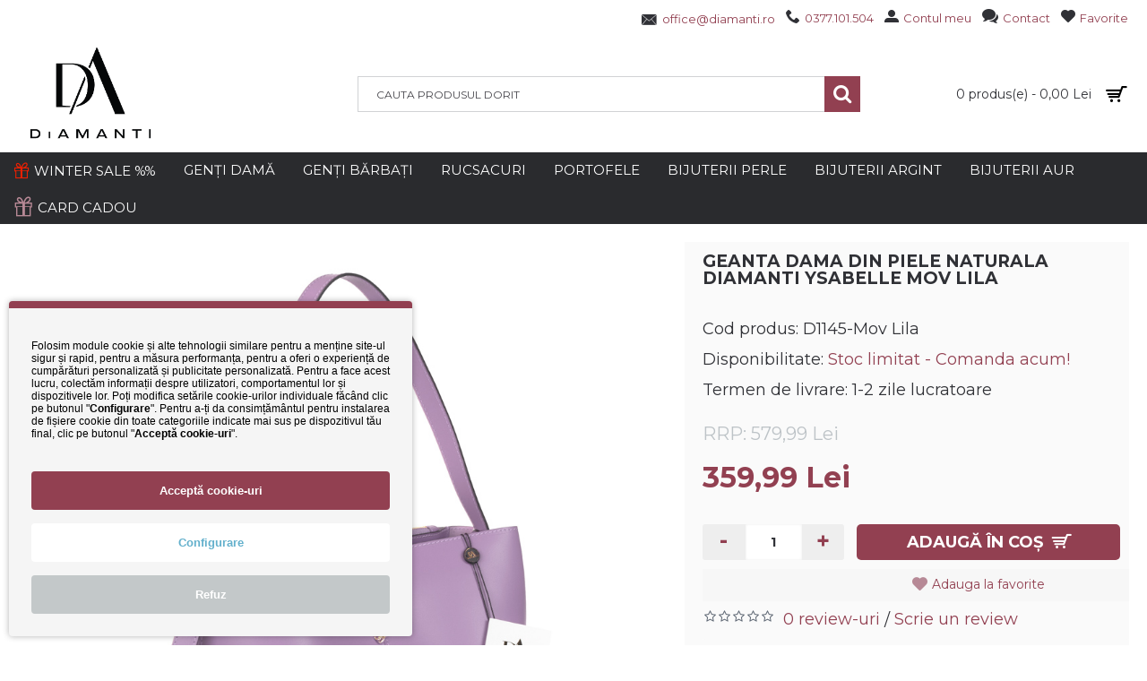

--- FILE ---
content_type: text/html; charset=utf-8
request_url: https://www.diamanti.ro/geanta-dama-din-piele-naturala-diamanti-ysabelle-mov-lila
body_size: 24823
content:
<!DOCTYPE html>
<html dir="ltr" lang="ro" class="webkit chrome chrome131 mac journal-desktop is-guest skin-103 responsive-layout extended-layout header-center header-center-sticky backface product-grid-second-image product-list-second-image hide-cart product-page product-page-9561 layout-2 route-product-product oc2" data-j2v="2.7.6">
<head prefix="og:http://ogp.me/ns# fb:http://ogp.me/ns/fb# product:http://ogp.me/ns/product#">

                    <!-- Google Marketing Tools Opencart - https://devmanextensions.com -->
<script type="text/javascript" nitro-exclude="">
                            // Google Marketing Tools - Declare basic variables
                            var dataLayer = [];
					        var dataLayer_setup_link = 'https://www.diamanti.ro/index.php?route=extension/module/gmt_datalayer/setup&v=29adb0fe-9a1a-4420-8934-605dca88c52a';
					        var gmt_language = 'ro';
							var is_debug_enabled = false;
                			var is_google_consent_enabled = true;
							var admin_url = 'https://www.diamanti.ro/admin/index.php?route=extension/module/google_all';
							var track_api_url = 'https://www.diamanti.ro/index.php?route=extension/module/gmt_datalayer/save_order_tracking_status';
							var gc_settings = {"languages":{"ro":{"popup_title":"","button_configure_title":"Set\u0103ri cookie","popup_explain":"<p><span style=\"caret-color: rgb(0, 0, 0); color: rgb(0, 0, 0); font-family: Helvetica;\">Folosim module cookie \u0219i alte tehnologii similare pentru a men\u021bine site-ul sigur \u0219i rapid, pentru a m\u0103sura performan\u021ba, pentru a oferi o experien\u021b\u0103 de cump\u0103r\u0103turi personalizat\u0103 \u0219i publicitate personalizat\u0103. Pentru a face acest lucru, colect\u0103m informa\u021bii despre utilizatori, comportamentul lor \u0219i dispozitivele lor.&nbsp;<\/span><span style=\"caret-color: rgb(0, 0, 0); color: rgb(0, 0, 0); font-family: Helvetica;\">Po\u021bi modifica set\u0103rile cookie-urilor individuale f\u0103c\u00e2nd clic pe butonul \"<span style=\"font-weight: bold;\">Configurare<\/span>\". Pentru a-\u021bi da consim\u021b\u0103m\u00e2ntul pentru instalarea de fi\u0219iere cookie din toate categoriile indicate mai sus pe dispozitivul t\u0103u final,&nbsp;clic pe butonul \"<span style=\"font-weight: bold;\">Accept\u0103 cookie-uri<\/span>\".<\/span><br><\/p><p><\/p>","link_title":"","button_accept_all":"Accept\u0103 cookie-uri","button_accept_selection":"Accept\u0103 selec\u021bia","button_configure":"Configurare","button_refuse_text":"Refuz","necessary_label":"Cookie-uri necesare","necessary_explain":"<span style=\"color: rgb(0, 0, 0); font-size: 13px;\">Sunt cookie-uri anonime necesare pentru navigarea pe site.<\/span>","preferences_label":"Cookie-uri de preferin\u021be","preferences_explain":"<span style=\"color: rgb(0, 0, 0); font-size: 13px;\">Sunt cookie-uri anonime prin care salv\u0103m preferin\u021bele tale legate de utilizarea \u0219i func\u021bionarea site-ului.<\/span>","statistics_label":"Cookie-uri statistici","statistics_explain":"<span style=\"color: rgb(0, 0, 0); font-size: 13px;\">Sunt cookie-uri anonime prin care analizam date despre pagini vizualizate, traseul si actiunile utilizatorilor in site.<\/span><br>","marketing_label":"Cookie-uri marketing","marketing_explain":"<span style=\"color: rgb(0, 0, 0); font-size: 13px;\">Aceste cookie-uri sunt utilizate \u00een scopul afi\u0219\u0103rii bannerelor cu cele mai bune promo\u021bii, dar mai ales \u00een adaptarea \u0219i personalizarea reclamelor tale.<\/span>","link_href":"https:\/\/www.diamanti.ro\/politica-de-confidentialitate"}},"gdpr_button_position":"bottom_left","gdpr_button_configuration":true,"gdpr_popup_position":"bottom_left","gdpr_bar_text_button_configure":"63b0cc","gdpr_bar_background_button_refuse":"c3c8c9","gdpr_bar_text_button_refuse":"ffffff","gdpr_bar_main_color":"924051","gdpr_button_icon_color":"63b0cc","gdpr_bar_background_button_configure":"ffffff","gdpr_bar_background":"f5f5f5","gdpr_bar_color":"924051","gdpr_bar_button_accept_all_color":"ffffff","gdpr_bar_button_accept_selection_color":"63b0cc","gdpr_bar_text_button_accept_selection":"ffffff","gdpr_bar_necessary_checkbox_color":"63b0cc","gdpr_bar_preferences_checkbox_color":"63b0cc","gdpr_bar_statistics_checkbox_color":"63b0cc","gdpr_bar_marketing_checkbox_color":"63b0cc"};
                     </script><script type="text/javascript" nitro-exclude="">(function(w,d,s,l,i){w[l]=w[l]||[];w[l].push({'gtm.start':
					new Date().getTime(),event:'gtm.js'});var f=d.getElementsByTagName(s)[0],
					j=d.createElement(s),dl=l!='dataLayer'?'&l='+l:'';j.async=true;j.src=
					'https://www.googletagmanager.com/gtm.js?id='+i+dl;f.parentNode.insertBefore(j,f);
					})(window,document,'script','dataLayer','GTM-T9P4RSQ');</script><script type="text/javascript" nitro-exclude="" src="https://www.diamanti.ro/catalog/view/javascript/devmanextensions_gmt/data-layer-events.js?v=13.3.1"></script><script type="text/javascript" nitro-exclude="">
                    var scriptElement = document.createElement("script");
                    scriptElement.src = "https://www.diamanti.ro/catalog/view/javascript/devmanextensions_gmt/gmt-library.js?v=13.3.1";
                    scriptElement.setAttribute("nitro-exclude", "");

                    var _GoogleMarketingTools;

                    scriptElement.onload = function() {
                        if (typeof GoogleMarketingTools === "undefined") {
                            console.error("GoogleMarketingTools error: JS Library GoogleMarketingTools not loaded.");
                        } else {
                            var google_marketing_tools_settings = {
                                "lang" : gmt_language,
                                "isDebugEnabled": is_debug_enabled,
                                "adminUrl": admin_url,
                                "trackApiUrl": track_api_url,
                                "isGoogleConsentEnabled": is_google_consent_enabled,
                                "googleConsentSettings": {
                                    "buttonConfiguration": gc_settings.gdpr_button_configuration,
                                    "consentPopupPosition": gc_settings.gdpr_popup_position,
                                    "consentPopupButtonConfigPosition": gc_settings.gdpr_button_position,
                                    "mainColor": gc_settings.gdpr_bar_main_color,
                                    "configurationButtonSvgColor": gc_settings.gdpr_button_icon_color,
                                    "configurationButtonColor": gc_settings.gdpr_bar_background_button_configure,
                                    "configurationButtonTextColor": gc_settings.gdpr_bar_text_button_configure,
                                    "refuseButtonBackgroundColor": gc_settings.gdpr_bar_background_button_refuse,
                                    "refuseButtonFontColor": gc_settings.gdpr_bar_text_button_refuse,
                                    "popupBackground": gc_settings.gdpr_bar_background,
                                    "popupFontColor": gc_settings.gdpr_bar_color,
                                    "buttonAcceptAllFontColor": gc_settings.gdpr_bar_button_accept_all_color,                                    
                                    "acceptSelectionButtonBackgroundColor": gc_settings.gdpr_bar_button_accept_selection_color,
                                    "acceptSelectionButtonFontColor": gc_settings.gdpr_bar_text_button_accept_selection,
                                    "necessaryCheckboxColor": gc_settings.gdpr_bar_necessary_checkbox_color,
                                    "preferencesCheckboxColor": gc_settings.gdpr_bar_preferences_checkbox_color,
                                    "statisticsCheckboxColor": gc_settings.gdpr_bar_statistics_checkbox_color,
                                    "marketingCheckboxColor": gc_settings.gdpr_bar_marketing_checkbox_color,                                    
                                    "languages": gc_settings.languages
                                }
                            };
                        
                            _GoogleMarketingTools = new GoogleMarketingTools(google_marketing_tools_settings);
                                    
                            var xhr = new XMLHttpRequest();
                            
                            xhr.open("POST", dataLayer_setup_link);
                            xhr.setRequestHeader("Content-type", "application/x-www-form-urlencoded;charset=UTF-8");
                            xhr.responseType = "json";
                            
                            xhr.onload = function() {
                                if (xhr.readyState === xhr.DONE && xhr.status === 200) {
                                    var result = xhr.response;
                                    googleMarketingTools_Start(result);
                                }
                            };

                            xhr.send("gmt_setup=true");
                        }
                    };
                
                    document.head.appendChild(scriptElement);
                </script><script type="text/javascript" nitro-exclude="">
                    function gmt_facebook_track(data) {
                        var xhr = new XMLHttpRequest();
                        xhr.open("POST", 'index.php?route=extension/module/gmt_facebook/track');
                        xhr.setRequestHeader("Content-type", "application/x-www-form-urlencoded;charset=UTF-8");
                        xhr.responseType = 'json';
                        xhr.onload = function() {
                            if (xhr.readyState === xhr.DONE && xhr.status === 200) {
                            }
                        };
                     
                        xhr.send(JSON.stringify(data));
                    }
                </script><style>
.gmtgc_consent_popup {max-width:400px !important}
</style><!-- Google Marketing Tools Opencart - https://devmanextensions.com -->
                
<meta charset="UTF-8" />
<meta name="facebook-domain-verification" content="ys73ik6e36boo2ytrcqjwihagppl1v" />
<meta name="viewport" content="width=device-width, initial-scale=1, minimum-scale=1, maximum-scale=1, user-scalable=no">
<meta name="format-detection" content="telephone=no">
<!--[if IE]><meta http-equiv="X-UA-Compatible" content="IE=Edge,chrome=1"/><![endif]-->
<title>Geanta dama din piele naturala DiAmanti Ysabelle Mov Lila</title>
<base href="https://www.diamanti.ro/" />
<meta name="google-site-verification" content="sipbW5YaJc-0PEEuJxg9HPVylxZkH2aLLPoyAYcQJbY" />
<meta name="google-site-verification" content="0RCtjaILDgVkHB8pU1woT6nMmnfVASCyWAmkwm-schk" /> 
<meta name="google-site-verification" content="S6F3hrvOT38c1V0vo3CPUZFiWp0eqD6P3CkG3OpJDdc" />
<meta name="google-site-verification" content="sipbW5YaJc-0PEEuJxg9HPVylxZkH2aLLPoyAYcQJbY" />
<meta name="description" content="Geanta dama din piele naturala DiAmanti Ysabelle Mov Lila lucrata in Italia, o poseta din piele de cea mai buna calitate" />
<meta name="keywords" content="geanta dama, geanta piele, geanta dama piele naturala, geanta dama piele, poseta piele dama" />

<link rel="alternate" href="https://www.diamanti.ro/geanta-dama-din-piele-naturala-diamanti-ysabelle-mov-lila" hreflang="ro"/>
      
<link href="https://www.diamanti.ro/geanta-dama-din-piele-naturala-diamanti-ysabelle-mov-lila" rel="canonical" />
<link href="https://www.diamanti.ro/image/DiAmanti/Favico Dia.png" rel="icon" />
<link rel="stylesheet" href="//fonts.googleapis.com/css?family=Montserrat:700,regular%7CDroid+Serif:regular,italic&amp;subset=latin"/>
<link rel="stylesheet" href="https://www.diamanti.ro/catalog/view/theme/journal2/css/j-strap.css?j2v=2.7.6"/>
<link rel="stylesheet" href="https://www.diamanti.ro/catalog/view/javascript/font-awesome/css/font-awesome.min.css?j2v=2.7.6"/>
<link rel="stylesheet" href="https://www.diamanti.ro/catalog/view/theme/journal2/lib/jquery.ui/jquery-ui-slider.min.css?j2v=2.7.6"/>
<link rel="stylesheet" href="https://www.diamanti.ro/catalog/view/theme/journal2/lib/owl-carousel/owl.carousel.css?j2v=2.7.6"/>
<link rel="stylesheet" href="https://www.diamanti.ro/catalog/view/theme/journal2/lib/owl-carousel/owl.transitions.css?j2v=2.7.6"/>
<link rel="stylesheet" href="https://www.diamanti.ro/catalog/view/theme/journal2/lib/magnific-popup/magnific-popup.css?j2v=2.7.6"/>
<link rel="stylesheet" href="https://www.diamanti.ro/catalog/view/javascript/jquery/magnific/magnific-popup.css?j2v=2.7.6"/>
<link rel="stylesheet" href="https://www.diamanti.ro/catalog/view/javascript/jquery/datetimepicker/bootstrap-datetimepicker.min.css?j2v=2.7.6"/>
<link rel="stylesheet" href="https://www.diamanti.ro/catalog/view/javascript/jquery/option-product/dd.css?j2v=2.7.6"/>
<link rel="stylesheet" href="https://www.diamanti.ro/catalog/view/theme/default/stylesheet/fb_login.css?j2v=2.7.6"/>
<link rel="stylesheet" href="https://www.diamanti.ro/catalog/view/theme/journal2/css/hint.min.css?j2v=2.7.6"/>
<link rel="stylesheet" href="https://www.diamanti.ro/catalog/view/theme/journal2/css/journal.css?j2v=2.7.6"/>
<link rel="stylesheet" href="https://www.diamanti.ro/catalog/view/theme/journal2/css/features.css?j2v=2.7.6"/>
<link rel="stylesheet" href="https://www.diamanti.ro/catalog/view/theme/journal2/css/header.css?j2v=2.7.6"/>
<link rel="stylesheet" href="https://www.diamanti.ro/catalog/view/theme/journal2/css/module.css?j2v=2.7.6"/>
<link rel="stylesheet" href="https://www.diamanti.ro/catalog/view/theme/journal2/css/pages.css?j2v=2.7.6"/>
<link rel="stylesheet" href="https://www.diamanti.ro/catalog/view/theme/journal2/css/account.css?j2v=2.7.6"/>
<link rel="stylesheet" href="https://www.diamanti.ro/catalog/view/theme/journal2/css/blog-manager.css?j2v=2.7.6"/>
<link rel="stylesheet" href="https://www.diamanti.ro/catalog/view/theme/journal2/css/side-column.css?j2v=2.7.6"/>
<link rel="stylesheet" href="https://www.diamanti.ro/catalog/view/theme/journal2/css/product.css?j2v=2.7.6"/>
<link rel="stylesheet" href="https://www.diamanti.ro/catalog/view/theme/journal2/css/category.css?j2v=2.7.6"/>
<link rel="stylesheet" href="https://www.diamanti.ro/catalog/view/theme/journal2/css/footer.css?j2v=2.7.6"/>
<link rel="stylesheet" href="https://www.diamanti.ro/catalog/view/theme/journal2/css/icons.css?j2v=2.7.6"/>
<link rel="stylesheet" href="https://www.diamanti.ro/catalog/view/theme/journal2/css/responsive.css?j2v=2.7.6"/>
<link rel="stylesheet" href="index.php?route=journal2/assets/css&amp;j2v=2.7.6" />
<script type="text/javascript" src="https://www.diamanti.ro/catalog/view/javascript/jquery/jquery-2.1.1.min.js?j2v=2.7.6"></script>
<script type="text/javascript" src="https://www.diamanti.ro/catalog/view/javascript/bootstrap/js/bootstrap.min.js?j2v=2.7.6"></script>
<script type="text/javascript" src="https://www.diamanti.ro/catalog/view/theme/journal2/lib/jquery/jquery-migrate-1.2.1.min.js?j2v=2.7.6"></script>
<script type="text/javascript" src="https://www.diamanti.ro/catalog/view/theme/journal2/lib/jquery.ui/jquery-ui-slider.min.js?j2v=2.7.6"></script>
<script type="text/javascript" src="https://www.diamanti.ro/catalog/view/javascript/common.js?j2v=2.7.6"></script>
<script type="text/javascript" src="https://www.diamanti.ro/catalog/view/javascript/jquery/jquery.total-storage.min.js?j2v=2.7.6"></script>
<script type="text/javascript" src="https://www.diamanti.ro/catalog/view/theme/journal2/lib/jquery.tabs/tabs.js?j2v=2.7.6"></script>
<script type="text/javascript" src="https://www.diamanti.ro/catalog/view/theme/journal2/lib/owl-carousel/owl.carousel.js?j2v=2.7.6"></script>
<script type="text/javascript" src="https://www.diamanti.ro/catalog/view/theme/journal2/lib/magnific-popup/jquery.magnific-popup.min.js?j2v=2.7.6"></script>
<script type="text/javascript" src="https://www.diamanti.ro/catalog/view/theme/journal2/lib/actual/jquery.actual.min.js?j2v=2.7.6"></script>
<script type="text/javascript" src="https://www.diamanti.ro/catalog/view/theme/journal2/lib/countdown/jquery.countdown.js?j2v=2.7.6"></script>
<script type="text/javascript" src="https://www.diamanti.ro/catalog/view/theme/journal2/lib/image-zoom/jquery.imagezoom.min.js?j2v=2.7.6"></script>
<script type="text/javascript" src="https://www.diamanti.ro/catalog/view/theme/journal2/lib/lazy/jquery.lazy.1.6.min.js?j2v=2.7.6"></script>
<script type="text/javascript" src="https://www.diamanti.ro/catalog/view/javascript/jquery/magnific/jquery.magnific-popup.min.js?j2v=2.7.6"></script>
<script type="text/javascript" src="https://www.diamanti.ro/catalog/view/javascript/jquery/datetimepicker/moment.js?j2v=2.7.6"></script>
<script type="text/javascript" src="https://www.diamanti.ro/catalog/view/javascript/jquery/datetimepicker/bootstrap-datetimepicker.min.js?j2v=2.7.6"></script>
<script type="text/javascript" src="https://www.diamanti.ro/catalog/view/javascript/jquery/option-product/jquery.dd.min.js?j2v=2.7.6"></script>
<script type="text/javascript" src="https://www.diamanti.ro/catalog/view/javascript/jquery/jquery.fblogin.js?j2v=2.7.6"></script>
<script type="text/javascript" src="https://www.diamanti.ro/catalog/view/theme/journal2/js/journal.js?j2v=2.7.6"></script>
<!--[if (gte IE 6)&(lte IE 8)]><script src="catalog/view/theme/journal2/lib/selectivizr/selectivizr.min.js"></script><![endif]-->
<script>
        Journal.NOTIFICATION_BUTTONS = '<div class="notification-buttons"><a class="button notification-cart" href="https://www.diamanti.ro/cosul-meu">Vezi Coșul</a><a class="button notification-checkout" href="https://www.diamanti.ro/finalizare-comanda">Finalizează comanda</a></div>';
</script>


			<script type="text/javascript"><!--
			window.fbAsyncInit = function() {
				FB.init({
					appId      : 317945842065407, // App ID
					status     : true, // check login status
					cookie     : true, // enable cookies to allow the server to access the session
					xfbml      : true  // parse XFBML
				});
			};

			// Load the SDK Asynchronously
			(function(d){
				var js, id = 'facebook-jssdk'; if (d.getElementById(id)) {return;}
				js = d.createElement('script'); js.id = id; js.async = true;
				js.src = "//connect.facebook.net/en_US/all.js";
				d.getElementsByTagName('head')[0].appendChild(js);
			}(document));
			//--></script>
			

              
</head>
<body>

                    <!-- Google Marketing Tools Opencart - https://devmanextensions.com -->
<noscript><iframe src="https://www.googletagmanager.com/ns.html?id=GTM-T9P4RSQ"
					height="0" width="0" style="display:none;visibility:hidden"></iframe></noscript><!-- Google Marketing Tools Opencart - https://devmanextensions.com -->
                
<!--[if lt IE 9]>
<div class="old-browser">You are using an old browser. Please <a href="http://windows.microsoft.com/en-us/internet-explorer/download-ie">upgrade to a newer version</a> or <a href="http://browsehappy.com/">try a different browser</a>.</div>
<![endif]-->
<header class="journal-header-center journal-header-mega nolang-nocurr">

    <div class="journal-top-header j-min z-1"></div>
    <div class="journal-menu-bg j-min z-0"> </div>
    <div class="journal-center-bg j-100 z-0"> </div>

    <div id="header" class="journal-header row z-2">

        <div class="journal-links j-min xs-100 sm-100 md-50 lg-50 xl-50">
            <div class="links j-min">
                            </div>
        </div>

        <div class="journal-secondary j-min xs-100 sm-100 md-50 lg-50 xl-50">
            <div class="links j-min">
                <a href="mailto:office@diamanti.ro"  class="hide-on-phone icon-only"><i style="margin-right: 5px; color: rgb(48, 49, 54); font-size: 19px; top: 4px" data-icon="&#xe67b;"></i><span class="top-menu-link">office@diamanti.ro</span></a>
<span  class="hide-on-phone icon-only no-link"><i style="margin-right: 5px; color: rgb(48, 49, 54); font-size: 16px" data-icon="&#xe6a3;"></i>0377.101.504</span>
<a href="https://www.diamanti.ro/login"  class="hide-on-phone icon-only"><i style="margin-right: 5px; color: rgb(48, 49, 54); font-size: 16px" data-icon="&#xe1b8;"></i><span class="top-menu-link">Contul meu</span></a>
<a href="Contact"  class="hide-on-phone icon-only"><i style="margin-right: 5px; color: rgb(48, 49, 54); font-size: 16px" data-icon="&#xe1b0;"></i><span class="top-menu-link">Contact</span></a>
<a href="https://www.diamanti.ro/index.php?route=account/wishlist"  class="hide-on-phone wishlist-total icon-only"><i style="margin-right: 5px; color: rgb(48, 49, 54); font-size: 16px" data-icon="&#xe662;"></i><span class="top-menu-link">Favorite</span></a>            </div>
        </div>

                <div class="journal-logo j-100 xs-100 sm-100 md-50 lg-30 xl-30">
                        <div id="logo">
                <a href="https://www.diamanti.ro">
                    <img src="https://www.diamanti.ro/image/cache/Genti noi/Logo-Diamanti-nou-2024-_-negru-595x446.gif" width="595" height="446" alt="DiAmanti.ro" title="DiAmanti.ro" />                </a>
            </div>
                    </div>
        <div class="journal-search j-min xs-100 sm-50 md-25 lg-50 xl-50">
                        <div id="search" class="input-group j-min">
  <input type="text" name="search" value="" placeholder="CAUTA PRODUSUL DORIT" autocomplete="off" class="form-control input-lg" />
  <div class="button-search"><button type="button"><i></i></button></div>
</div>                    </div>

        
        
        <div class="journal-cart row j-min xs-100 sm-50 md-25 lg-20 xl-20">
            <div id="cart" class="btn-group btn-block">
  <button type="button" data-toggle="dropdown" class="btn btn-inverse btn-block btn-lg dropdown-toggle heading" onclick="window.location.href='/cosul-meu'"><a><span id="cart-total" data-loading-text="Încărcare...&nbsp;&nbsp;">0 produs(e) - 0,00 Lei</span> <i></i></a></button>
  <div class="content">
    <ul class="cart-wrapper">
        <li>
      <p class="text-center empty">Coșul este gol!</p>
    </li>
        </ul>
  </div>
</div>
        </div>

        <div class="journal-menu j-min xs-100 sm-100 md-100 lg-100 xl-100">
            <div class="mobile-trigger">MENIU</div>
<ul class="super-menu mobile-menu menu-floated" style="table-layout: ">
        <li class="drop-down float-left">
                <a href="https://www.diamanti.ro/winter-sale" ><i style="margin-right: 5px; color: rgb(234, 32, 3); font-size: 18px" data-icon="&#xe1dd;"></i><span class="main-menu-text">WINTER SALE %%</span></a>
                                                <ul><li><a href="https://www.diamanti.ro/winter-sale/50%-reduceri-genti-bijuterii" >REDUCERI DE 50%</a></li><li><a href="https://www.diamanti.ro/winter-sale/40%-reduceri-genti-bijuterii" >REDUCERI DE 40%</a></li><li><a href="https://www.diamanti.ro/winter-sale/30%-reduceri-genti-bijuterii" >REDUCERI DE 30%</a></li><li><a href="https://www.diamanti.ro/winter-sale/20%-reduceri-genti-bijuterii" >REDUCERI DE 20%</a></li><li><a href="https://www.diamanti.ro/winter-sale/10%-reduceri-genti-bijuterii" >REDUCERI DE 10%</a></li><li><a href="https://www.diamanti.ro/winter-sale/reduceri-genti-piele-1" >GENȚI DIN PIELE %</a></li><li><a href="https://www.diamanti.ro/winter-sale/reduceri-bijuterii-argint" >BIJUTERII ARGINT %</a></li></ul>                
        
        <span class="mobile-plus">+</span>
    </li>
        <li class="drop-down float-left">
                <a href="https://www.diamanti.ro/cadouri/reduceri-genti-piele/genti-piele" ><span class="main-menu-text">GENȚI DAMĂ</span></a>
                                                <ul><li><a href="https://www.diamanti.ro/genti-piele/genti-piele-dama" >Genti piele de mana</a></li><li><a href="https://www.diamanti.ro/genti-piele/genti-piele-dama-umar" >Genti piele de umar</a></li><li><a href="https://www.diamanti.ro/genti-piele/plicuri-piele" >Plicuri piele</a></li><li><a href="https://www.diamanti.ro/genti-piele/borsete-dama-piele-naturala" >Borsete piele</a></li><li><a href="https://www.diamanti.ro/genti-piele/genti-piele-dama-office" >Genti piele office </a></li><li><a href="https://www.diamanti.ro/genti-piele/genti-dama-laptop-piele" >Genti piele laptop</a></li></ul>                
        
        <span class="mobile-plus">+</span>
    </li>
        <li class="drop-down float-left">
                <a href="https://www.diamanti.ro/cadouri/reduceri-genti-piele/genti-piele-barbati" ><span class="main-menu-text">GENȚI BĂRBAȚI</span></a>
                                                <ul><li><a href="https://www.diamanti.ro/genti-piele-barbati/borsete-piele-barbati" >Borsete piele barbati</a></li><li><a href="https://www.diamanti.ro/genti-piele-barbati/genti-umar-barbati-piele" >Genti umar barbati</a></li><li><a href="https://www.diamanti.ro/genti-piele-barbati/genti-barbati-laptop-piele" >Genti piele laptop</a></li><li><a href="https://www.diamanti.ro/genti-piele-barbati/serviete-piele-barbati" >Serviete piele barbati</a></li><li><a href="https://www.diamanti.ro/genti-piele-barbati/genti-voiaj-piele" >Genti voiaj</a></li></ul>                
        
        <span class="mobile-plus">+</span>
    </li>
        <li class="drop-down float-left">
                <a href="https://www.diamanti.ro/cadouri/reduceri-genti-piele/rucsacuri-piele" ><span class="main-menu-text">RUCSACURI</span></a>
                                                <ul><li><a href="https://www.diamanti.ro/rucsacuri-piele/rucsacuri-dama-piele" >Rucsacuri dama piele</a></li><li><a href="https://www.diamanti.ro/rucsacuri-piele/rucsacuri-barbati-piele" >Rucsacuri barbati piele</a></li><li><a href="https://www.diamanti.ro/rucsacuri-piele/rucsacuri-laptop-piele" >Rucsacuri laptop piele</a></li></ul>                
        
        <span class="mobile-plus">+</span>
    </li>
        <li class="drop-down float-left">
                <a href="https://www.diamanti.ro/cadouri/reduceri-genti-piele/portofele-din-piele-naturala" ><span class="main-menu-text">PORTOFELE</span></a>
                                                <ul><li><a href="https://www.diamanti.ro/portofele-din-piele-naturala/portofele-piele-dama" >Portofele piele dama</a></li><li><a href="https://www.diamanti.ro/portofele-din-piele-naturala/portofele-piele-barbati" >Portofele piele barbati</a></li></ul>                
        
        <span class="mobile-plus">+</span>
    </li>
        <li class="drop-down float-left">
                <a href="https://www.diamanti.ro/cadouri/bijuterii/bijuterii-argint/bijuterii-argint-perle" ><span class="main-menu-text">BIJUTERII PERLE</span></a>
                                                <ul><li><a href="https://www.diamanti.ro/bijuterii-argint-perle/bratari-argint-perle" >Bratari perle</a></li><li><a href="https://www.diamanti.ro/bijuterii-argint-perle/cercei-argint-perle" >Cercei perle</a></li><li><a href="https://www.diamanti.ro/bijuterii-argint-perle/coliere-perle" >Coliere perle</a></li><li><a href="https://www.diamanti.ro/bijuterii-argint-perle/inele-perle-argint" >Inele perle</a></li><li><a href="https://www.diamanti.ro/bijuterii-argint-perle/brose-perle-argint" >Brose perle</a></li></ul>                
        
        <span class="mobile-plus">+</span>
    </li>
        <li class="drop-down float-left">
                <a href="https://www.diamanti.ro/cadouri/bijuterii/bijuterii-argint" ><span class="main-menu-text">BIJUTERII ARGINT</span></a>
                                                <ul><li><a href="https://www.diamanti.ro/bijuterii-argint/cercei-argint" >Cercei <i class="menu-plus"></i></a> <span class="mobile-plus">+</span><ul><li><a href="https://www.diamanti.ro/bijuterii-argint/cercei-argint/cercei-argint-surub" >Cercei cu surub</a></li><li><a href="https://www.diamanti.ro/bijuterii-argint/cercei-argint/cercei-tortita-argint" >Cercei cu tortita</a></li><li><a href="https://www.diamanti.ro/bijuterii-argint/cercei-argint/cercei-ear-cuffs-argint" >Cercei ear cuffs</a></li><li><a href="https://www.diamanti.ro/bijuterii-argint/cercei-argint/cercei-lungi-argint" >Cercei lungi</a></li><li><a href="https://www.diamanti.ro/bijuterii-argint/cercei-argint/cercei-rotunzi-argint" >Cercei rotunzi</a></li><li><a href="https://www.diamanti.ro/bijuterii-argint/cercei-argint/cercei-perle-argint" >Cercei perle</a></li><li><a href="https://www.diamanti.ro/bijuterii-argint/cercei-argint/cercei-argint-dubli" >Cercei dubla fata</a></li><li><a href="https://www.diamanti.ro/bijuterii-argint/cercei-argint/cercei-nas" >Cercei nas</a></li><li><a href="https://www.diamanti.ro/bijuterii-argint/cercei-argint/cercei-copii-argint" >Cercei copii</a></li></ul></li><li><a href="https://www.diamanti.ro/bijuterii-argint/lantisoare-argint" >Lantisoare <i class="menu-plus"></i></a> <span class="mobile-plus">+</span><ul><li><a href="https://www.diamanti.ro/bijuterii-argint/lantisoare-argint/lantisoare-pandantiv-argint" >Lantisoare cu pandantiv</a></li><li><a href="https://www.diamanti.ro/bijuterii-argint/lantisoare-argint/coliere-argint" >Coliere</a></li><li><a href="https://www.diamanti.ro/bijuterii-argint/lantisoare-argint/coliere-perle-argint" >Coliere perle</a></li><li><a href="https://www.diamanti.ro/bijuterii-argint/lantisoare-argint/chokere-argint" >Chokere</a></li><li><a href="https://www.diamanti.ro/bijuterii-argint/lantisoare-argint/lanturi-argint" >Lanturi simple</a></li><li><a href="https://www.diamanti.ro/bijuterii-argint/lantisoare-argint/lanturi-barbati" >Lanturi barbati</a></li><li><a href="https://www.diamanti.ro/bijuterii-argint/lantisoare-argint/pandantive-argint" >Pandantive</a></li><li><a href="https://www.diamanti.ro/bijuterii-argint/lantisoare-argint/lantisoare-argint-rodiat" >Lantisoare rodiate</a></li></ul></li><li><a href="https://www.diamanti.ro/bijuterii-argint/inele-argint" >Inele <i class="menu-plus"></i></a> <span class="mobile-plus">+</span><ul><li><a href="https://www.diamanti.ro/bijuterii-argint/inele-argint/inele-argint-cu-pietre" >Inele cu pietre</a></li><li><a href="https://www.diamanti.ro/bijuterii-argint/inele-argint/inele-argint-fara-pietre" >Inele fara pietre</a></li><li><a href="https://www.diamanti.ro/bijuterii-argint/inele-argint/inele-eternity-argint" >Inele eternity</a></li><li><a href="https://www.diamanti.ro/bijuterii-argint/inele-argint/inele-argint-perle" >Inele cu perle</a></li><li><a href="https://www.diamanti.ro/bijuterii-argint/inele-argint/inele-logodna-argint" >Inele de logodna</a></li><li><a href="https://www.diamanti.ro/bijuterii-argint/inele-argint/inele-midi-argint" >Inele midi</a></li><li><a href="https://www.diamanti.ro/bijuterii-argint/inele-argint/verighete-argint" >Verighete</a></li><li><a href="https://www.diamanti.ro/bijuterii-argint/inele-argint/inele-argint-barbati" >Inele barbati</a></li></ul></li><li><a href="https://www.diamanti.ro/bijuterii-argint/bratari-argint" >Bratari <i class="menu-plus"></i></a> <span class="mobile-plus">+</span><ul><li><a href="https://www.diamanti.ro/bijuterii-argint/bratari-argint/bratari-lant-argint" >Bratari pe lant</a></li><li><a href="https://www.diamanti.ro/bijuterii-argint/bratari-argint/bratari-tennis-argint" >Bratari tennis</a></li><li><a href="https://www.diamanti.ro/bijuterii-argint/bratari-argint/bratari-fixe-argint" >Bratari fixe</a></li><li><a href="https://www.diamanti.ro/bijuterii-argint/bratari-argint/bratari-perle-argint" >Bratari perle</a></li><li><a href="https://www.diamanti.ro/bijuterii-argint/bratari-argint/bratari-snur" >Bratari cu snur</a></li><li><a href="https://www.diamanti.ro/bijuterii-argint/bratari-argint/bratari-argint-picior" >Bratari de picior</a></li><li><a href="https://www.diamanti.ro/bijuterii-argint/bratari-argint/bratari-barbati" >Bratari barbati</a></li></ul></li><li><a href="https://www.diamanti.ro/bijuterii-argint/bijuterii-argint-perle" >Perle <i class="menu-plus"></i></a> <span class="mobile-plus">+</span><ul><li><a href="https://www.diamanti.ro/bijuterii-argint/bijuterii-argint-perle/bratari-argint-perle" >Bratari perle</a></li><li><a href="https://www.diamanti.ro/bijuterii-argint/bijuterii-argint-perle/cercei-argint-perle" >Cercei perle</a></li><li><a href="https://www.diamanti.ro/bijuterii-argint/bijuterii-argint-perle/coliere-perle" >Coliere perle</a></li><li><a href="https://www.diamanti.ro/bijuterii-argint/bijuterii-argint-perle/inele-perle-argint" >Inele perle</a></li><li><a href="https://www.diamanti.ro/bijuterii-argint/bijuterii-argint-perle/brose-perle-argint" >Brose perle</a></li></ul></li><li><a href="https://www.diamanti.ro/bijuterii-argint/bijuterii-argint-copii" >Bijuterii copii <i class="menu-plus"></i></a> <span class="mobile-plus">+</span><ul><li><a href="https://www.diamanti.ro/bijuterii-argint/bijuterii-argint-copii/cercei-argint-copii" >Cercei</a></li><li><a href="https://www.diamanti.ro/bijuterii-argint/bijuterii-argint-copii/lantisoare-argint-copii" >Lantisoare</a></li><li><a href="https://www.diamanti.ro/bijuterii-argint/bijuterii-argint-copii/inele-argint-copii" >Inele</a></li><li><a href="https://www.diamanti.ro/bijuterii-argint/bijuterii-argint-copii/bratari-copii-argint" >Bratari</a></li></ul></li><li><a href="https://www.diamanti.ro/bijuterii-argint/bijuterii-barbati" >Bijuterii barbati <i class="menu-plus"></i></a> <span class="mobile-plus">+</span><ul><li><a href="https://www.diamanti.ro/bijuterii-argint/bijuterii-barbati/bratari-argint-barbati" >Bratari</a></li><li><a href="https://www.diamanti.ro/bijuterii-argint/bijuterii-barbati/lanturi-argint-barbati" >Lanturi</a></li><li><a href="https://www.diamanti.ro/bijuterii-argint/bijuterii-barbati/inele-barbati" >Inele</a></li></ul></li><li><a href="https://www.diamanti.ro/bijuterii-argint/brose-argint" >Brose argint</a></li><li><a href="https://www.diamanti.ro/bijuterii-argint/bijuterii-argint-pietre-semipretioase" >Pietre semipretioase <i class="menu-plus"></i></a> <span class="mobile-plus">+</span><ul><li><a href="https://www.diamanti.ro/bijuterii-argint/bijuterii-argint-pietre-semipretioase/bratari-argint-pietre-semipretrioase" >Bratari pietre semipretioase</a></li><li><a href="https://www.diamanti.ro/bijuterii-argint/bijuterii-argint-pietre-semipretioase/cercei-argint-pietre-semipretrioase" >Cercei pietre semipretioase</a></li><li><a href="https://www.diamanti.ro/bijuterii-argint/bijuterii-argint-pietre-semipretioase/lantisoare-pietre-semipretioase" >Lantisoare pietre semipretioase</a></li><li><a href="https://www.diamanti.ro/bijuterii-argint/bijuterii-argint-pietre-semipretioase/pandantive-argint-pietre-semipretrioase" >Pandantive pietre semipretioase</a></li></ul></li><li><a href="https://www.diamanti.ro/bijuterii-argint/lingurite-argint" >Lingurite argint</a></li><li><a href="https://www.diamanti.ro/bijuterii-argint/bijuterii-mirese" >Bijuterii mireasa <i class="menu-plus"></i></a> <span class="mobile-plus">+</span><ul><li><a href="https://www.diamanti.ro/bijuterii-argint/bijuterii-mirese/cercei-de-mireasă" >Cercei mirese</a></li><li><a href="https://www.diamanti.ro/bijuterii-argint/bijuterii-mirese/coliere-mirese" >Coliere mirese</a></li><li><a href="https://www.diamanti.ro/bijuterii-argint/bijuterii-mirese/brățări-mirese" >Brățări mirese</a></li></ul></li><li><a href="https://www.diamanti.ro/bijuterii-argint/colectii-bijuterii-agint" >Colectii <i class="menu-plus"></i></a> <span class="mobile-plus">+</span><ul><li><a href="https://www.diamanti.ro/bijuterii-argint/colectii-bijuterii-agint/martisoare-argint" >Mărțișoare</a></li><li><a href="https://www.diamanti.ro/bijuterii-argint/colectii-bijuterii-agint/bijuterii-cruciulite-argint" >Cruciulite</a></li><li><a href="https://www.diamanti.ro/bijuterii-argint/colectii-bijuterii-agint/bijuterii-stele-argint" >Stele</a></li><li><a href="https://www.diamanti.ro/bijuterii-argint/colectii-bijuterii-agint/bijuterii-inimi-argint" >Inimi</a></li><li><a href="https://www.diamanti.ro/bijuterii-argint/colectii-bijuterii-agint/bijuterii-luna-argint" >Luna </a></li><li><a href="https://www.diamanti.ro/bijuterii-argint/colectii-bijuterii-agint/bijuterii-fluturi-argint" >Fluturasi</a></li><li><a href="https://www.diamanti.ro/bijuterii-argint/colectii-bijuterii-agint/bijuterii-infinit-argint" >Infinit</a></li><li><a href="https://www.diamanti.ro/bijuterii-argint/colectii-bijuterii-agint/bijuterii-argint-simboluri-spirituale" >Simboluri spirituale</a></li><li><a href="https://www.diamanti.ro/bijuterii-argint/colectii-bijuterii-agint/bijuterii-flori-argint" >Flori</a></li><li><a href="https://www.diamanti.ro/bijuterii-argint/colectii-bijuterii-agint/bijuterii-animale-argint" >Animale</a></li><li><a href="https://www.diamanti.ro/bijuterii-argint/colectii-bijuterii-agint/bijuterii-natura-argint" >Natura</a></li><li><a href="https://www.diamanti.ro/bijuterii-argint/colectii-bijuterii-agint/bijuterii-copacul-vietii-argint" >Copacul Vietii</a></li><li><a href="https://www.diamanti.ro/bijuterii-argint/colectii-bijuterii-agint/bijuterii-vintage-argint" >Vintage</a></li><li><a href="https://www.diamanti.ro/bijuterii-argint/colectii-bijuterii-agint/bijuterii-argint-cartoon" >Cartoon</a></li><li><a href="https://www.diamanti.ro/bijuterii-argint/colectii-bijuterii-agint/bijuterii-craciun" >Crăciun</a></li></ul></li></ul>                
        
        <span class="mobile-plus">+</span>
    </li>
        <li class="drop-down float-left">
                <a href="https://www.diamanti.ro/cadouri/bijuterii/bijuterii-aur-diamante" ><span class="main-menu-text">BIJUTERII AUR</span></a>
                                                                
        
        <span class="mobile-plus">+</span>
    </li>
        <li class="mega-menu-products float-left">
                <a href="https://www.diamanti.ro/card-cadou" ><i style="margin-right: 5px; color: rgb(183, 137, 150); font-size: 22px" data-icon="&#xe1dd;"></i><span class="main-menu-text">CARD CADOU</span></a>
                                                
        
        <span class="mobile-plus">+</span>
    </li>
    </ul>        </div>
                <script>
            if($(window).width() < 760){
                $('.journal-header-center .journal-links').before($('.journal-header-center .journal-language'));
                $('.journal-header-center .journal-logo').after($('.journal-header-center .journal-search'));
            }
        </script>
            </div>
</header>
<div class="extended-container">
<!--Start of Tawk.to Script-->
<script type="text/javascript">
var Tawk_API=Tawk_API||{}, Tawk_LoadStart=new Date();
(function(){
var s1=document.createElement("script"),s0=document.getElementsByTagName("script")[0];
s1.async=true;
s1.src='https://embed.tawk.to/5afe9ba7227d3d7edc256ffa/default';
s1.charset='UTF-8';
s1.setAttribute('crossorigin','*');
s0.parentNode.insertBefore(s1,s0);
})();
</script>
<!--End of Tawk.to Script-->
<div id="container" class="container j-container">
  <ul class="breadcrumb">
        <li itemscope itemtype="http://data-vocabulary.org/Breadcrumb"><a href="https://www.diamanti.ro" itemprop="url"><span itemprop="title">Prima Pagină</span></a></li>
        <li itemscope itemtype="http://data-vocabulary.org/Breadcrumb"><a href="https://www.diamanti.ro/geanta-dama-din-piele-naturala-diamanti-ysabelle-mov-lila" itemprop="url"><span itemprop="title">Geanta dama din piele naturala DiAmanti Ysabelle Mov Lila</span></a></li>
      </ul>
    <div class="row">
                <div id="content" class="product-page-content" itemscope itemtype="http://schema.org/Product">
                  <div class="row product-info split-60-40">
                                <div class="left">
                    <div class="image">
                                                <a href="https://www.diamanti.ro/image/cache/Genti noi/D1145-Mov Lila Geanta dama piele naturala DiAmanti Ysabelle 1-1000x1000.jpg" id="mainimage" title="Geanta dama din piele naturala DiAmanti Ysabelle Mov Lila"><img src="https://www.diamanti.ro/image/cache/Genti noi/D1145-Mov Lila Geanta dama piele naturala DiAmanti Ysabelle 1-1000x1000.jpg" title="Geanta dama din piele naturala DiAmanti Ysabelle Mov Lila" alt="Geanta dama din piele naturala DiAmanti Ysabelle Mov Lila" id="image" data-largeimg="https://www.diamanti.ro/image/cache/Genti noi/D1145-Mov Lila Geanta dama piele naturala DiAmanti Ysabelle 1-1000x1000.jpg" id="mainimage" itemprop="image"  /></a>
          </div>
                    <div class="gallery-text"><span></span></div>
          
                              <div id="product-gallery" class="image-additional image-additional-grid">
                        <a href="https://www.diamanti.ro/image/cache/Genti noi/D1145-Mov Lila Geanta dama piele naturala DiAmanti Ysabelle 1-1000x1000.jpg" title="Geanta dama din piele naturala DiAmanti Ysabelle Mov Lila"><img src="https://www.diamanti.ro/image/cache/Genti noi/D1145-Mov Lila Geanta dama piele naturala DiAmanti Ysabelle 1-170x170.jpg" title="Geanta dama din piele naturala DiAmanti Ysabelle Mov Lila" alt="Geanta dama din piele naturala DiAmanti Ysabelle Mov Lila" /></a>
                                    <a href="https://www.diamanti.ro/image/cache/DiAmanti/Diamanti LookBook/Ysabelle-1000x1000.jpg" id="selector" title="Geanta dama din piele naturala DiAmanti Ysabelle Mov Lila"><img src="https://www.diamanti.ro/image/cache/DiAmanti/Diamanti LookBook/Ysabelle-170x170.jpg" title="Geanta dama din piele naturala DiAmanti Ysabelle Mov Lila" alt="Geanta dama din piele naturala DiAmanti Ysabelle Mov Lila" itemprop="image" /></a>
                        <a href="https://www.diamanti.ro/image/cache/Genti noi/D1145-Mov Lila Geanta dama piele naturala DiAmanti Ysabelle 2-1000x1000.jpg" id="selector" title="Geanta dama din piele naturala DiAmanti Ysabelle Mov Lila"><img src="https://www.diamanti.ro/image/cache/Genti noi/D1145-Mov Lila Geanta dama piele naturala DiAmanti Ysabelle 2-170x170.jpg" title="Geanta dama din piele naturala DiAmanti Ysabelle Mov Lila" alt="Geanta dama din piele naturala DiAmanti Ysabelle Mov Lila" itemprop="image" /></a>
                        <a href="https://www.diamanti.ro/image/cache/Genti noi/D1145-Mov Lila Geanta dama piele naturala DiAmanti Ysabelle 3-1000x1000.jpg" id="selector" title="Geanta dama din piele naturala DiAmanti Ysabelle Mov Lila"><img src="https://www.diamanti.ro/image/cache/Genti noi/D1145-Mov Lila Geanta dama piele naturala DiAmanti Ysabelle 3-170x170.jpg" title="Geanta dama din piele naturala DiAmanti Ysabelle Mov Lila" alt="Geanta dama din piele naturala DiAmanti Ysabelle Mov Lila" itemprop="image" /></a>
                        <a href="https://www.diamanti.ro/image/cache/data/D1145-Taupe Geanta dama piele naturala DiAmanti Ysabelle 4-1000x1000.jpg" id="selector" title="Geanta dama din piele naturala DiAmanti Ysabelle Mov Lila"><img src="https://www.diamanti.ro/image/cache/data/D1145-Taupe Geanta dama piele naturala DiAmanti Ysabelle 4-170x170.jpg" title="Geanta dama din piele naturala DiAmanti Ysabelle Mov Lila" alt="Geanta dama din piele naturala DiAmanti Ysabelle Mov Lila" itemprop="image" /></a>
                        <a href="https://www.diamanti.ro/image/cache/data/D1145-Taupe Geanta dama piele naturala DiAmanti Ysabelle 5-1000x1000.jpg" id="selector" title="Geanta dama din piele naturala DiAmanti Ysabelle Mov Lila"><img src="https://www.diamanti.ro/image/cache/data/D1145-Taupe Geanta dama piele naturala DiAmanti Ysabelle 5-170x170.jpg" title="Geanta dama din piele naturala DiAmanti Ysabelle Mov Lila" alt="Geanta dama din piele naturala DiAmanti Ysabelle Mov Lila" itemprop="image" /></a>
                        <a href="https://www.diamanti.ro/image/cache/data/D1145-Taupe Geanta dama piele naturala DiAmanti Ysabelle 6-1000x1000.jpg" id="selector" title="Geanta dama din piele naturala DiAmanti Ysabelle Mov Lila"><img src="https://www.diamanti.ro/image/cache/data/D1145-Taupe Geanta dama piele naturala DiAmanti Ysabelle 6-170x170.jpg" title="Geanta dama din piele naturala DiAmanti Ysabelle Mov Lila" alt="Geanta dama din piele naturala DiAmanti Ysabelle Mov Lila" itemprop="image" /></a>
                        <a href="https://www.diamanti.ro/image/cache/data/D1145-Taupe Geanta dama piele naturala DiAmanti Ysabelle 7-1000x1000.jpg" id="selector" title="Geanta dama din piele naturala DiAmanti Ysabelle Mov Lila"><img src="https://www.diamanti.ro/image/cache/data/D1145-Taupe Geanta dama piele naturala DiAmanti Ysabelle 7-170x170.jpg" title="Geanta dama din piele naturala DiAmanti Ysabelle Mov Lila" alt="Geanta dama din piele naturala DiAmanti Ysabelle Mov Lila" itemprop="image" /></a>
                      </div>
                                        <div class="image-gallery" style="display: none !important;">
                        <a href="https://www.diamanti.ro/image/cache/Genti noi/D1145-Mov Lila Geanta dama piele naturala DiAmanti Ysabelle 1-1000x1000.jpg" id="mainimage" title="Geanta dama din piele naturala DiAmanti Ysabelle Mov Lila" class="swipebox"><img src="https://www.diamanti.ro/image/cache/Genti noi/D1145-Mov Lila Geanta dama piele naturala DiAmanti Ysabelle 1-1000x1000.jpg" title="Geanta dama din piele naturala DiAmanti Ysabelle Mov Lila" alt="Geanta dama din piele naturala DiAmanti Ysabelle Mov Lila" /></a>
                                                <a href="https://www.diamanti.ro/image/cache/DiAmanti/Diamanti LookBook/Ysabelle-1000x1000.jpg" id="selector" title="Geanta dama din piele naturala DiAmanti Ysabelle Mov Lila" class="swipebox"><img src="https://www.diamanti.ro/image/cache/DiAmanti/Diamanti LookBook/Ysabelle-170x170.jpg" title="Geanta dama din piele naturala DiAmanti Ysabelle Mov Lila" alt="Geanta dama din piele naturala DiAmanti Ysabelle Mov Lila" /></a>
                        <a href="https://www.diamanti.ro/image/cache/Genti noi/D1145-Mov Lila Geanta dama piele naturala DiAmanti Ysabelle 2-1000x1000.jpg" id="selector" title="Geanta dama din piele naturala DiAmanti Ysabelle Mov Lila" class="swipebox"><img src="https://www.diamanti.ro/image/cache/Genti noi/D1145-Mov Lila Geanta dama piele naturala DiAmanti Ysabelle 2-170x170.jpg" title="Geanta dama din piele naturala DiAmanti Ysabelle Mov Lila" alt="Geanta dama din piele naturala DiAmanti Ysabelle Mov Lila" /></a>
                        <a href="https://www.diamanti.ro/image/cache/Genti noi/D1145-Mov Lila Geanta dama piele naturala DiAmanti Ysabelle 3-1000x1000.jpg" id="selector" title="Geanta dama din piele naturala DiAmanti Ysabelle Mov Lila" class="swipebox"><img src="https://www.diamanti.ro/image/cache/Genti noi/D1145-Mov Lila Geanta dama piele naturala DiAmanti Ysabelle 3-170x170.jpg" title="Geanta dama din piele naturala DiAmanti Ysabelle Mov Lila" alt="Geanta dama din piele naturala DiAmanti Ysabelle Mov Lila" /></a>
                        <a href="https://www.diamanti.ro/image/cache/data/D1145-Taupe Geanta dama piele naturala DiAmanti Ysabelle 4-1000x1000.jpg" id="selector" title="Geanta dama din piele naturala DiAmanti Ysabelle Mov Lila" class="swipebox"><img src="https://www.diamanti.ro/image/cache/data/D1145-Taupe Geanta dama piele naturala DiAmanti Ysabelle 4-170x170.jpg" title="Geanta dama din piele naturala DiAmanti Ysabelle Mov Lila" alt="Geanta dama din piele naturala DiAmanti Ysabelle Mov Lila" /></a>
                        <a href="https://www.diamanti.ro/image/cache/data/D1145-Taupe Geanta dama piele naturala DiAmanti Ysabelle 5-1000x1000.jpg" id="selector" title="Geanta dama din piele naturala DiAmanti Ysabelle Mov Lila" class="swipebox"><img src="https://www.diamanti.ro/image/cache/data/D1145-Taupe Geanta dama piele naturala DiAmanti Ysabelle 5-170x170.jpg" title="Geanta dama din piele naturala DiAmanti Ysabelle Mov Lila" alt="Geanta dama din piele naturala DiAmanti Ysabelle Mov Lila" /></a>
                        <a href="https://www.diamanti.ro/image/cache/data/D1145-Taupe Geanta dama piele naturala DiAmanti Ysabelle 6-1000x1000.jpg" id="selector" title="Geanta dama din piele naturala DiAmanti Ysabelle Mov Lila" class="swipebox"><img src="https://www.diamanti.ro/image/cache/data/D1145-Taupe Geanta dama piele naturala DiAmanti Ysabelle 6-170x170.jpg" title="Geanta dama din piele naturala DiAmanti Ysabelle Mov Lila" alt="Geanta dama din piele naturala DiAmanti Ysabelle Mov Lila" /></a>
                        <a href="https://www.diamanti.ro/image/cache/data/D1145-Taupe Geanta dama piele naturala DiAmanti Ysabelle 7-1000x1000.jpg" id="selector" title="Geanta dama din piele naturala DiAmanti Ysabelle Mov Lila" class="swipebox"><img src="https://www.diamanti.ro/image/cache/data/D1145-Taupe Geanta dama piele naturala DiAmanti Ysabelle 7-170x170.jpg" title="Geanta dama din piele naturala DiAmanti Ysabelle Mov Lila" alt="Geanta dama din piele naturala DiAmanti Ysabelle Mov Lila" /></a>
                                  </div>
                    <div class="product-tabs">
                      <ul id="tabs" class="nav nav-tabs htabs">
                                    <li class="active"><a href="#tab-description" data-toggle="tab">Descriere</a></li>
                                    <li ><a href="#tab-specification" data-toggle="tab">Specificaţii</a></li>
                                    <li ><a href="#tab-review" data-toggle="tab">Review-uri si comentarii (0)</a></li>
                                    <li ><a href="#additional-product-tab-1" data-toggle="tab">Livrare si Plata</a></li>
                      </ul>
          <div class="tabs-content">
                                    <div class="tab-pane tab-content active" id="tab-description"><div style="color: rgb(0, 0, 0); font-family: Helvetica;">
<p style="line-height: 22px; margin-top: 20px; margin-right: 20px; margin-bottom: 20px; color: rgb(82, 82, 82); font-family: Ubuntu, sans-serif;"><span style="font-family:montserrat;"><span style="font-size: 14px;">&bull;&nbsp;Geanta dama din piele naturala, culoare mov lila</span></span></p>

<p style="line-height: 22px; margin-top: 20px; margin-right: 20px; margin-bottom: 20px; color: rgb(82, 82, 82); font-family: Ubuntu, sans-serif;"><span style="font-family:montserrat;"><span style="font-size: 14px;">&bull;&nbsp;Este prevazuta cu maner si o curea de umar&nbsp;</span></span></p>

<p style="line-height: 22px; margin-top: 20px; margin-right: 20px; margin-bottom: 20px; color: rgb(82, 82, 82); font-family: Ubuntu, sans-serif;"><span style="font-family:montserrat;"><span style="font-size: 14px;">&bull;&nbsp;Poate fi purtata ca geanta de mana sau de umar</span></span></p>

<p style="line-height: 22px; margin-top: 20px; margin-right: 20px; margin-bottom: 20px; color: rgb(82, 82, 82); font-family: Ubuntu, sans-serif;"><span style="font-family:montserrat;"><span style="font-size: 14px;">&bull;&nbsp;Sistem de inchidere: capsa metalica</span></span></p>

<p style="color: rgb(0, 0, 0); line-height: 22px; margin-top: 20px; margin-right: 20px; margin-bottom: 20px; font-family: Ubuntu, sans-serif;"><span style="font-family:montserrat;"><span style="font-size: 14px;"><font color="#525252">&bull;&nbsp;Accesorii metalice aurii</font></span></span></p>

<p style="color: rgb(0, 0, 0); line-height: 22px; margin-top: 20px; margin-right: 20px; margin-bottom: 20px; font-family: Ubuntu, sans-serif;"><span style="font-family:montserrat;"><span style="color: rgb(82, 82, 82); font-size: 14px;">&bull; Pielea este tapitata la interior cu material textil</span></span></p>

<p style="line-height: 22px; margin-top: 20px; margin-right: 20px; margin-bottom: 20px; color: rgb(82, 82, 82); font-family: Ubuntu, sans-serif;"><span style="font-family:montserrat;"><span style="font-size: 14px;">&bull;&nbsp;Interior: 1 pouch cu fermoar,&nbsp;</span><span style="font-size: 14px;">din material impermeabil</span><span style="font-size: 14px;">&nbsp;si 1 buzunar cu fermoar&nbsp;</span></span></p>

<p style="line-height: 22px; margin-top: 20px; margin-right: 20px; margin-bottom: 20px; color: rgb(82, 82, 82); font-family: Ubuntu, sans-serif;"><span style="font-family:montserrat;"><span style="font-size: 14px;"><strong>Dimensiuni aprox:</strong>&nbsp;Lungime 29&rarr;32 cm &nbsp;| &nbsp;Inaltime 29 cm &nbsp;| &nbsp;Amplitudine 6 &rarr; 12 cm</span></span></p>

<p style="line-height: 22px; margin-top: 20px; margin-right: 20px; margin-bottom: 20px; color: rgb(82, 82, 82); font-family: Ubuntu, sans-serif;"><span style="font-family:montserrat;"><span style="font-size: 14px;"><strong>Material:</strong>&nbsp;piele naturala</span></span></p>

<p style="line-height: 22px; margin-top: 20px; margin-right: 20px; margin-bottom: 20px; color: rgb(82, 82, 82); font-family: Ubuntu, sans-serif;"><span style="font-family:montserrat;"><span style="font-size: 14px;"><strong>Made in Italy</strong></span></span></p>

<div align="center" style="color: rgb(82, 82, 82); font-family: Ubuntu, sans-serif;">
<hr align="center" noshade="noshade" size="2" width="100%" /></div>

<p style="line-height: 22px; margin-top: 20px; margin-right: 20px; margin-bottom: 20px; color: rgb(82, 82, 82); font-family: Ubuntu, sans-serif;"><span style="font-family:montserrat;"><span style="font-size: 14px;"><em><em style="font-size: 14px; color: rgb(82, 82, 82); font-family: Ubuntu, sans-serif;">Toate gentile DiAmanti sunt fabricate in Italia, din piele naturala, respectand cele mai inalte standarde de calitate europene.</em></em></span></span></p>
</div>
<link href="https://fonts.googleapis.com/css?family=Montserrat" rel="stylesheet" type="text/css" /><div class="gkdpef"></div></div>
                                    <div class="tab-pane tab-content " id="tab-specification">
              <table class="table table-bordered attribute">
                                <thead>
                  <tr>
                    <td colspan="2"><strong>   </strong></td>
                  </tr>
                </thead>
                <tbody>
                                    <tr>
                    <td>MATERIAL</td>
                    <td>piele naturala</td>
                  </tr>
                                    <tr>
                    <td>CULOARE</td>
                    <td>mov / violet</td>
                  </tr>
                                  </tbody>
                              </table>
            </div>
                                    <div class="tab-pane tab-content " id="tab-review" >
                              <form class="form-horizontal" id="form-review">
                <div id="review"></div>
                <h2 id="review-title">Scrie un review</h2>
                                <div class="form-group required">
                  <div class="col-sm-12">
                    <label class="control-label" for="input-name">Numele tău:</label>
                    <input type="text" name="name" value="" id="input-name" class="form-control" />
                  </div>
                </div>
                <div class="form-group required">
                  <div class="col-sm-12">
                    <label class="control-label" for="input-review">Review-ul tau:</label>
                    <textarea name="text" rows="5" id="input-review" class="form-control"></textarea>
                    <div class="help-block"><span style="color: #FF0000;">Notă:</span> Codul HTML este citit ca şi text!</div>
                  </div>
                </div>
                <div class="form-group required">
                  <div class="col-sm-12">
                    <label class="control-label">Nota:</label>
                    &nbsp;&nbsp;&nbsp; Nemultumit&nbsp;
                    <input type="radio" name="rating" value="1" />
                    &nbsp;
                    <input type="radio" name="rating" value="2" />
                    &nbsp;
                    <input type="radio" name="rating" value="3" />
                    &nbsp;
                    <input type="radio" name="rating" value="4" />
                    &nbsp;
                    <input type="radio" name="rating" value="5" />
                    &nbsp;Foarte multumit</div>
                </div>
                <br/>
                                                                <div class="buttons">
                  <div class="pull-right">
                    <button type="button" id="button-review" data-loading-text="Încărcare..." class="btn btn-primary button">Trimite</button>
                  </div>
                </div>
                              </form>
            </div>
                                      <div id="additional-product-tab-1" class="tab-pane tab-content journal-custom-tab "><p><strong>PLATĂ</strong></p>

<p>Puteți opta pentru plata produselor, astfel:</p>

<ul>
	<li>Numerar la curier - se aplică taxă ramburs 5 lei</li>
	<li>Plata online cu cardul (Mobilpay)</li>
</ul>

<p><strong>LIVRARE</strong></p>

<p>Termenul de livrare este de 1-2 zile lucrătoare din momentul &icirc;n care primiți confirmarea comenzii.</p>

<p>Transportul este 19 lei pentru comenzi mai mici de 249 lei și GRATUIT pentru comenzi peste 249 lei și se realizează cu o firmă de curierat rapid.</p>

<p>Pentru comenzile cu o valoare totală mai mică de 149,99 lei, plata se poate efectua exclusiv online, cu cardul bancar. Opțiunea de plată ramburs (numerar la livrare) nu este disponibilă pentru comenzile sub acest prag valoric.</p>

<p>Pentru mai multe informații despre achiziționarea produselor prin intermediul acestui website, vă rugăm accesați pagina&nbsp;<a href="https://diamanti.ro/livrare">&quot;Livrare&quot;</a> sau <a href="https://diamanti.ro/termeni-si-conditii">&quot;Termeni și condiții&quot;</a></p>

<div style="caret-color: rgb(0, 0, 0); color: rgb(0, 0, 0); font-family: Helvetica; font-size: 12px; margin-top: 0.03in; margin-bottom: 0.03in; line-height: 18px;">
<p dir="rtl" style="text-align: left;"><span style="font-size: 14px;"><span style="font-family: montserrat;"><strong>RRP (Recommended retail price)</strong> =&nbsp;Prețul Recomandat de Vănzare. Prețurile RRP afișate pe site-ul&nbsp;<a href="http://www.diamanti.ro/" target="_blank">www.diamanti.ro</a>&nbsp;reprezintă&nbsp;prețuri recomandate de furnizor și anume, producătorul produselor marca DiAmanti. Aceste prețuri sunt afișate pe site, l&acirc;ngă&nbsp;prețul de v&acirc;nzare la care Clienții pot achiziționa produsul respectiv. RRP-ul este o informație oferită&nbsp;de către furnizor către comercianți, ca o recomandare de preț, cu caracter informativ, fără&nbsp;a crea obligații contractuale sau juridice și se referă&nbsp;la prețurile recomandate a fi practicate pentru v&acirc;nzarea produselor &icirc;n marile magazine sau &icirc;n spațiile comerciale fizice sau online. Informațiile RRP nu reprezintă&nbsp;prețuri de v&acirc;nzare practicate de&nbsp;<a href="http://www.diamanti.ro/" target="_blank">www.diamanti.ro</a>&nbsp;și nu sunt prețuri de referință&nbsp;pentru campaniile de v&acirc;nzări cu preț&nbsp;redus sau alte campanii promoționale. &Icirc;n cadrul campaniilor de reduceri,&nbsp;<a href="http://www.diamanti.ro/" target="_blank">www.diamanti.ro</a>&nbsp;va folosi ca referință, cel mai mic preț&nbsp;de v&acirc;nzare oferit cu 30 zile &icirc;nainte de data aplicării prețului redus,&nbsp;conform OG 99/2000<span style="color:#FFFFFF;">.</span></span></span></p>
</div></div>
                      </div>
          </div>
        </div>
                                <div class="right">
                    <h1 class="heading-title" itemprop="name">Geanta dama din piele naturala DiAmanti Ysabelle Mov Lila</h1>
                    <div id="product" class="product-options">
                      <ul class="list-unstyled description">
                                                            <li class="p-model" style="font-size: 18px;">Cod produs: <span class="p-model" itemprop="model">D1145-Mov Lila</span></li>
                        <br>
         <li class="p-stock">Disponibilitate: <span class="journal-stock instock"><font color='924051'>Stoc limitat - Comanda acum!</font></span></li>
          <br>
          <li class="p-stock">Termen de livrare: <span class="journal-stock instock">1-2 zile lucratoare</span></li>
          </ul>
                                        <ul class="list-unstyled price" itemprop="offers" itemscope itemtype="http://schema.org/Offer">
            <meta itemprop="itemCondition" content="http://schema.org/NewCondition" />
            <meta itemprop="priceCurrency" content="RON" />
            <meta itemprop="price" content="359.99" />
                        <link itemprop="availability"  href="http://schema.org/InStock" />
                                    <div class="custom_rrp"><span style="font-family: Montserrat; color:rgb(189, 195, 199); font-size: 20px;">RRP: 579,99 Lei</span>
                        </div>
            <br>
            <p class="price-new">359,99 Lei</p>
                                                          </ul>
                                            <div class="form-group cart ">
              <div>
                              <span class="qty">
              <label class="control-label text-qty" for="input-quantity">Cantitate</label>
              <input type="text" name="quantity" value="1" size="2" data-min-value="1" id="input-quantity" class="form-control" />
              <input type="hidden" name="product_id" value="9561" />
              <script>
                /* quantity buttons */
                var $input = $('.cart input[name="quantity"]');
                function up() {
                  var val = parseInt($input.val(), 10) + 1 || parseInt($input.attr('data-min-value'), 10);
                  $input.val(val);
                }
                function down() {
                  var val = parseInt($input.val(), 10) - 1 || 0;
                  var min = parseInt($input.attr('data-min-value'), 10) || 1;
                  $input.val(Math.max(val, min));
                }
                $('<a href="javascript:;" class="journal-stepper">-</a>').insertBefore($input).click(down);
                $('<a href="javascript:;" class="journal-stepper">+</a>').insertAfter($input).click(up);
                $input.keydown(function (e) {
                  if (e.which === 38) {
                    up();
                    return false;
                  }
                  if (e.which === 40) {
                    down();
                    return false;
                  }
                });
              </script>
              </span>
                <button type="button" id="button-cart" data-loading-text="Încărcare..." class="button"><span class="button-cart-text">Adaugă în Coş</span></button>
                              </div>
            </div>
                      <div class="wishlist-compare">
              <span class="links">
                  <a onclick="addToWishList('9561');">Adauga la favorite</a>
                  <a onclick="addToCompare('9561');">Compară produsul</a>
              </span>
            </div> 
                    <div class="rating">
            <p>
                                          <span class="fa fa-stack"><i class="fa fa-star-o fa-stack-1x"></i></span>
                                                        <span class="fa fa-stack"><i class="fa fa-star-o fa-stack-1x"></i></span>
                                                        <span class="fa fa-stack"><i class="fa fa-star-o fa-stack-1x"></i></span>
                                                        <span class="fa fa-stack"><i class="fa fa-star-o fa-stack-1x"></i></span>
                                                        <span class="fa fa-stack"><i class="fa fa-star-o fa-stack-1x"></i></span>
                                          <a class="rating-text" href="" onclick="$('a[href=\'#tab-review\']').trigger('click'); return false;">0 review-uri</a> / <a  class="rating-text" href="" onclick="$('a[href=\'#tab-review\']').trigger('click'); return false;">Scrie un review</a></p>
          </div>
                                              <div class="journal-custom-tab">
                                          <p><img alt="" height="313" src="https://www.diamanti.ro/image/Genti noi/Block beneficii pagina produs_.png" width="625" /><br />
&nbsp;</p>            </div>
                       </div>
          </div>
        </div>
            <p class="tags"><b>Etichete:</b>
                        <a href="https://www.diamanti.ro/index.php?route=product/search&amp;tag=geanta dama piele naturala">geanta dama piele naturala</a>
                      </p>
                  <div class="box journal-carousel carousel-product   " id="carousel-1163455330" style="">
    <div>
        <div class="htabs box-heading single-tab">
                                <a href="#carousel-1163455330-0" class="atab">PRODUSE ÎNRUDITE</a>
                    </div>
                <div id="carousel-1163455330-0" class="owl-carousel tab-content box-content">
                <div class="product-grid-item display-icon inline-button ">
            <div class="product-wrapper " style="">
                                <div class="image">
                    <a href="https://www.diamanti.ro/geanta-dama-piele-naturala-diamanti-ysabelle-beige"  class="has-second-image" style=";background: url('https://www.diamanti.ro/image/cache/Genti noi/D1145-Beige Nou Geanta dama piele naturala DiAmanti Ysabelle 13-300x300.jpg') no-repeat;" >
                        <img class="lazyOwl first-image" width="300" height="300" src="" data-src="https://www.diamanti.ro/image/cache/Genti noi/D1145-Beige Nou Geanta dama piele naturala DiAmanti Ysabelle 11-300x300.jpg" title="Geanta dama din piele naturala DiAmanti Ysabelle Beige" alt="Geanta dama din piele naturala DiAmanti Ysabelle Beige" />
                    </a>
                                                        </div>
                                <div class="product-details">
                    <div class="name"><a href="https://www.diamanti.ro/geanta-dama-piele-naturala-diamanti-ysabelle-beige">Geanta dama din piele naturala DiAmanti Ysabelle Beige</a></div>
                    <div class="description">
&bull;&nbsp;Geanta dama din piele naturala, culoare bej

&bull;&nbsp;Este prevazuta cu maner si ..</div>
                                        <div class="price">
                                                <p style="font-size: 12px;" class="price-old">RRP: 579,99 Lei</p> <p class="price-new" >359,99 Lei</p>
                                                                    </div>
                                                            <div class="rating">
                                                                        <span class="fa fa-stack"><i class="fa fa-star fa-stack-2x"></i><i class="fa fa-star-o fa-stack-2x"></i></span>
                                                                                                <span class="fa fa-stack"><i class="fa fa-star fa-stack-2x"></i><i class="fa fa-star-o fa-stack-2x"></i></span>
                                                                                                <span class="fa fa-stack"><i class="fa fa-star fa-stack-2x"></i><i class="fa fa-star-o fa-stack-2x"></i></span>
                                                                                                <span class="fa fa-stack"><i class="fa fa-star fa-stack-2x"></i><i class="fa fa-star-o fa-stack-2x"></i></span>
                                                                                                <span class="fa fa-stack"><i class="fa fa-star fa-stack-2x"></i><i class="fa fa-star-o fa-stack-2x"></i></span>
                                                                    </div>
                                        <hr>
                                        <div class="cart ">
                        <a onclick="addToCart('3922');" class="button hint--top" data-hint="Adaugă în Coş"><i class="button-left-icon"></i><span class="button-cart-text">Adaugă în Coş</span><i class="button-right-icon"></i></a>
                    </div> 
                                  <!--      <div class="wishlist"><a onclick="addToWishList('3922');" class="hint--top" data-hint="Adaugă in Wishlist"><i class="wishlist-icon"></i><span class="button-wishlist-text">Adaugă in Wishlist</span></a></div>
                    <div class="compare"><a onclick="addToCompare('3922');" class="hint--top" data-hint="Compară produsul"><i class="compare-icon"></i><span class="button-compare-text">Compară produsul</span></a></div> -->
                </div>
            </div>
        </div>
                <div class="product-grid-item display-icon inline-button ">
            <div class="product-wrapper " style="">
                                <div class="image">
                    <a href="https://www.diamanti.ro/geanta-dama-piele-naturala-diamanti-ysabelle-azzuro"  class="has-second-image" style=";background: url('https://www.diamanti.ro/image/cache/Genti noi/D1145-Azzuro Nou Geanta dama piele naturala DiAmanti Ysabelle 2-300x300.jpg') no-repeat;" >
                        <img class="lazyOwl first-image" width="300" height="300" src="" data-src="https://www.diamanti.ro/image/cache/Genti noi/D1145-Azzuro Nou Geanta dama piele naturala DiAmanti Ysabelle 1-300x300.jpg" title="Geanta dama din piele naturala DiAmanti Ysabelle Azzuro" alt="Geanta dama din piele naturala DiAmanti Ysabelle Azzuro" />
                    </a>
                                                        </div>
                                <div class="product-details">
                    <div class="name"><a href="https://www.diamanti.ro/geanta-dama-piele-naturala-diamanti-ysabelle-azzuro">Geanta dama din piele naturala DiAmanti Ysabelle Azzuro</a></div>
                    <div class="description">
&bull;&nbsp;Geanta dama din piele naturala, culoare albastru deschis

&bull;&nbsp;Este prevazuta..</div>
                                        <div class="price">
                                                <p style="font-size: 12px;" class="price-old">RRP: 579,99 Lei</p> <p class="price-new" >359,99 Lei</p>
                                                                    </div>
                                                            <hr>
                                        <div class="cart ">
                        <a onclick="addToCart('3923');" class="button hint--top" data-hint="Adaugă în Coş"><i class="button-left-icon"></i><span class="button-cart-text">Adaugă în Coş</span><i class="button-right-icon"></i></a>
                    </div> 
                                  <!--      <div class="wishlist"><a onclick="addToWishList('3923');" class="hint--top" data-hint="Adaugă in Wishlist"><i class="wishlist-icon"></i><span class="button-wishlist-text">Adaugă in Wishlist</span></a></div>
                    <div class="compare"><a onclick="addToCompare('3923');" class="hint--top" data-hint="Compară produsul"><i class="compare-icon"></i><span class="button-compare-text">Compară produsul</span></a></div> -->
                </div>
            </div>
        </div>
                <div class="product-grid-item display-icon inline-button ">
            <div class="product-wrapper " style="">
                                <div class="image">
                    <a href="https://www.diamanti.ro/geanta-dama-piele-naturala-diamanti-ysabelle-nero"  class="has-second-image" style=";background: url('https://www.diamanti.ro/image/cache/data/D1145-Taupe Geanta dama piele naturala DiAmanti Ysabelle 5-300x300.jpg') no-repeat;" >
                        <img class="lazyOwl first-image" width="300" height="300" src="" data-src="https://www.diamanti.ro/image/cache/Genti noi/D1145-Nero Nou Geanta dama piele naturala DiAmanti Ysabelle 1-300x300.jpg" title="Geanta dama din piele naturala DiAmanti Ysabelle Nero" alt="Geanta dama din piele naturala DiAmanti Ysabelle Nero" />
                    </a>
                                                        </div>
                                <div class="product-details">
                    <div class="name"><a href="https://www.diamanti.ro/geanta-dama-piele-naturala-diamanti-ysabelle-nero">Geanta dama din piele naturala DiAmanti Ysabelle Nero</a></div>
                    <div class="description">
&bull;&nbsp;Geanta dama din piele naturala, culoare neagra

&bull;&nbsp;Este prevazuta cu maner ..</div>
                                        <div class="price">
                                                <p style="font-size: 12px;" class="price-old">RRP: 579,99 Lei</p> <p class="price-new" >359,99 Lei</p>
                                                                    </div>
                                                            <div class="rating">
                                                                        <span class="fa fa-stack"><i class="fa fa-star fa-stack-2x"></i><i class="fa fa-star-o fa-stack-2x"></i></span>
                                                                                                <span class="fa fa-stack"><i class="fa fa-star fa-stack-2x"></i><i class="fa fa-star-o fa-stack-2x"></i></span>
                                                                                                <span class="fa fa-stack"><i class="fa fa-star fa-stack-2x"></i><i class="fa fa-star-o fa-stack-2x"></i></span>
                                                                                                <span class="fa fa-stack"><i class="fa fa-star fa-stack-2x"></i><i class="fa fa-star-o fa-stack-2x"></i></span>
                                                                                                <span class="fa fa-stack"><i class="fa fa-star fa-stack-2x"></i><i class="fa fa-star-o fa-stack-2x"></i></span>
                                                                    </div>
                                        <hr>
                                        <div class="cart ">
                        <a onclick="addToCart('3964');" class="button hint--top" data-hint="Adaugă în Coş"><i class="button-left-icon"></i><span class="button-cart-text">Adaugă în Coş</span><i class="button-right-icon"></i></a>
                    </div> 
                                  <!--      <div class="wishlist"><a onclick="addToWishList('3964');" class="hint--top" data-hint="Adaugă in Wishlist"><i class="wishlist-icon"></i><span class="button-wishlist-text">Adaugă in Wishlist</span></a></div>
                    <div class="compare"><a onclick="addToCompare('3964');" class="hint--top" data-hint="Compară produsul"><i class="compare-icon"></i><span class="button-compare-text">Compară produsul</span></a></div> -->
                </div>
            </div>
        </div>
                <div class="product-grid-item display-icon inline-button ">
            <div class="product-wrapper " style="">
                                <div class="image">
                    <a href="https://www.diamanti.ro/geanta-dama-din-piele-naturala-diamanti-ysabelle-rosso"  class="has-second-image" style=";background: url('https://www.diamanti.ro/image/cache/Genti noi/D1145-Rosso Geanta dama piele naturala DiAmanti Ysabelle 2-300x300.jpg') no-repeat;" >
                        <img class="lazyOwl first-image" width="300" height="300" src="" data-src="https://www.diamanti.ro/image/cache/Genti noi/D1145-Rosso Geanta dama piele naturala DiAmanti Ysabelle 1-300x300.jpg" title="Geanta dama din piele naturala DiAmanti Ysabelle Rosso" alt="Geanta dama din piele naturala DiAmanti Ysabelle Rosso" />
                    </a>
                                                        </div>
                                <div class="product-details">
                    <div class="name"><a href="https://www.diamanti.ro/geanta-dama-din-piele-naturala-diamanti-ysabelle-rosso">Geanta dama din piele naturala DiAmanti Ysabelle Rosso</a></div>
                    <div class="description">
&bull;&nbsp;Geanta dama din piele naturala, culoare rosu

&bull;&nbsp;Este prevazuta cu maner si..</div>
                                        <div class="price">
                                                <p style="font-size: 12px;" class="price-old">RRP: 579,99 Lei</p> <p class="price-new" >359,99 Lei</p>
                                                                    </div>
                                                            <hr>
                                        <div class="cart ">
                        <a onclick="addToCart('6674');" class="button hint--top" data-hint="Adaugă în Coş"><i class="button-left-icon"></i><span class="button-cart-text">Adaugă în Coş</span><i class="button-right-icon"></i></a>
                    </div> 
                                  <!--      <div class="wishlist"><a onclick="addToWishList('6674');" class="hint--top" data-hint="Adaugă in Wishlist"><i class="wishlist-icon"></i><span class="button-wishlist-text">Adaugă in Wishlist</span></a></div>
                    <div class="compare"><a onclick="addToCompare('6674');" class="hint--top" data-hint="Compară produsul"><i class="compare-icon"></i><span class="button-compare-text">Compară produsul</span></a></div> -->
                </div>
            </div>
        </div>
                <div class="product-grid-item display-icon inline-button ">
            <div class="product-wrapper " style="">
                                <div class="image">
                    <a href="https://www.diamanti.ro/geanta-dama-din-piele-naturala-diamanti-ysabelle-giallo-scuro"  class="has-second-image" style=";background: url('https://www.diamanti.ro/image/cache/Genti noi/D1145-Giallo Scuro Geanta dama piele naturala DiAmanti Ysabelle 2-300x300.jpg') no-repeat;" >
                        <img class="lazyOwl first-image" width="300" height="300" src="" data-src="https://www.diamanti.ro/image/cache/Genti noi/D1145-Giallo Scuro Geanta dama piele naturala DiAmanti Ysabelle 1-300x300.jpg" title="Geanta dama din piele naturala DiAmanti Ysabelle Giallo Scuro" alt="Geanta dama din piele naturala DiAmanti Ysabelle Giallo Scuro" />
                    </a>
                                                        </div>
                                <div class="product-details">
                    <div class="name"><a href="https://www.diamanti.ro/geanta-dama-din-piele-naturala-diamanti-ysabelle-giallo-scuro">Geanta dama din piele naturala DiAmanti Ysabelle Giallo Scuro</a></div>
                    <div class="description">
&bull;&nbsp;Geanta dama din piele naturala, culoare galben inchis

&bull;&nbsp;Este prevazuta cu..</div>
                                        <div class="price">
                                                <p style="font-size: 12px;" class="price-old">RRP: 579,99 Lei</p> <p class="price-new" >359,99 Lei</p>
                                                                    </div>
                                                            <hr>
                                        <div class="cart ">
                        <a onclick="addToCart('6675');" class="button hint--top" data-hint="Adaugă în Coş"><i class="button-left-icon"></i><span class="button-cart-text">Adaugă în Coş</span><i class="button-right-icon"></i></a>
                    </div> 
                                  <!--      <div class="wishlist"><a onclick="addToWishList('6675');" class="hint--top" data-hint="Adaugă in Wishlist"><i class="wishlist-icon"></i><span class="button-wishlist-text">Adaugă in Wishlist</span></a></div>
                    <div class="compare"><a onclick="addToCompare('6675');" class="hint--top" data-hint="Compară produsul"><i class="compare-icon"></i><span class="button-compare-text">Compară produsul</span></a></div> -->
                </div>
            </div>
        </div>
                <div class="product-grid-item display-icon inline-button ">
            <div class="product-wrapper " style="">
                                <div class="image">
                    <a href="https://www.diamanti.ro/geanta-dama-din-piele-naturala-diamanti-ysabelle-cuoio"  class="has-second-image" style=";background: url('https://www.diamanti.ro/image/cache/Genti noi/D1145-Cuoio Nou Geanta dama piele naturala DiAmanti Ysabelle 2-300x300.jpg') no-repeat;" >
                        <img class="lazyOwl first-image" width="300" height="300" src="" data-src="https://www.diamanti.ro/image/cache/Genti noi/D1145-Cuoio Nou Geanta dama piele naturala DiAmanti Ysabelle 1-300x300.jpg" title="Geanta dama din piele naturala DiAmanti Ysabelle Cuoio" alt="Geanta dama din piele naturala DiAmanti Ysabelle Cuoio" />
                    </a>
                                                        </div>
                                <div class="product-details">
                    <div class="name"><a href="https://www.diamanti.ro/geanta-dama-din-piele-naturala-diamanti-ysabelle-cuoio">Geanta dama din piele naturala DiAmanti Ysabelle Cuoio</a></div>
                    <div class="description">
&bull;&nbsp;Geanta dama din piele naturala, culoare maro deschis

&bull;&nbsp;Este prevazuta cu ..</div>
                                        <div class="price">
                                                <p style="font-size: 12px;" class="price-old">RRP: 579,99 Lei</p> <p class="price-new" >359,99 Lei</p>
                                                                    </div>
                                                            <hr>
                                        <div class="cart ">
                        <a onclick="addToCart('6677');" class="button hint--top" data-hint="Adaugă în Coş"><i class="button-left-icon"></i><span class="button-cart-text">Adaugă în Coş</span><i class="button-right-icon"></i></a>
                    </div> 
                                  <!--      <div class="wishlist"><a onclick="addToWishList('6677');" class="hint--top" data-hint="Adaugă in Wishlist"><i class="wishlist-icon"></i><span class="button-wishlist-text">Adaugă in Wishlist</span></a></div>
                    <div class="compare"><a onclick="addToCompare('6677');" class="hint--top" data-hint="Compară produsul"><i class="compare-icon"></i><span class="button-compare-text">Compară produsul</span></a></div> -->
                </div>
            </div>
        </div>
                <div class="product-grid-item display-icon inline-button ">
            <div class="product-wrapper " style="">
                                <div class="image">
                    <a href="https://www.diamanti.ro/geanta-dama-din-piele-naturala-diamanti-ysabelle-taupe-deschis"  class="has-second-image" style=";background: url('https://www.diamanti.ro/image/cache/Genti noi/D1145-Taupe Deschis Geanta dama piele naturala DiAmanti Ysabelle 2-300x300.jpg') no-repeat;" >
                        <img class="lazyOwl first-image" width="300" height="300" src="" data-src="https://www.diamanti.ro/image/cache/Genti noi/D1145-Taupe Deschis Geanta dama piele naturala DiAmanti Ysabelle 1-300x300.jpg" title="Geanta dama din piele naturala DiAmanti Ysabelle Taupe Deschis" alt="Geanta dama din piele naturala DiAmanti Ysabelle Taupe Deschis" />
                    </a>
                                                        </div>
                                <div class="product-details">
                    <div class="name"><a href="https://www.diamanti.ro/geanta-dama-din-piele-naturala-diamanti-ysabelle-taupe-deschis">Geanta dama din piele naturala DiAmanti Ysabelle Taupe Deschis</a></div>
                    <div class="description">
&bull;&nbsp;Geanta dama din piele naturala, culoare taupe deschis

&bull;&nbsp;Este prevazuta cu..</div>
                                        <div class="price">
                                                <p style="font-size: 12px;" class="price-old">RRP: 579,99 Lei</p> <p class="price-new" >359,99 Lei</p>
                                                                    </div>
                                                            <hr>
                                        <div class="cart ">
                        <a onclick="addToCart('9558');" class="button hint--top" data-hint="Adaugă în Coş"><i class="button-left-icon"></i><span class="button-cart-text">Adaugă în Coş</span><i class="button-right-icon"></i></a>
                    </div> 
                                  <!--      <div class="wishlist"><a onclick="addToWishList('9558');" class="hint--top" data-hint="Adaugă in Wishlist"><i class="wishlist-icon"></i><span class="button-wishlist-text">Adaugă in Wishlist</span></a></div>
                    <div class="compare"><a onclick="addToCompare('9558');" class="hint--top" data-hint="Compară produsul"><i class="compare-icon"></i><span class="button-compare-text">Compară produsul</span></a></div> -->
                </div>
            </div>
        </div>
                <div class="product-grid-item display-icon inline-button ">
            <div class="product-wrapper " style="">
                                <div class="image">
                    <a href="https://www.diamanti.ro/punga-de-cadou-diamanti-mare"  class="has-second-image" style=";background: url('https://www.diamanti.ro/image/cache/Genti noi/Punga cadou Diamanti mare 2-300x300.jpg') no-repeat;" >
                        <img class="lazyOwl first-image" width="300" height="300" src="" data-src="https://www.diamanti.ro/image/cache/Genti noi/Punga cadou Diamanti mare 1-300x300.jpg" title="Pungă cadou Diamanti mare - dimensiuni 42*34*17 cm" alt="Pungă cadou Diamanti mare - dimensiuni 42*34*17 cm" />
                    </a>
                                                        </div>
                                <div class="product-details">
                    <div class="name"><a href="https://www.diamanti.ro/punga-de-cadou-diamanti-mare">Pungă cadou Diamanti mare - dimensiuni 42*34*17 cm</a></div>
                    <div class="description">PUNGA DE CADOU MARE DIAMANTI

DIMENSIUNI: 42 x 34&nbsp;x 17 cm (LxHxA)

Este realizată din carto..</div>
                                        <div class="price">
                                                <p style="font-size: 12px;" class="price-old">RRP: 19,99 Lei</p> <p class="price-new" >14,99 Lei</p>
                                                                    </div>
                                                            <hr>
                                        <div class="cart ">
                        <a onclick="addToCart('15809');" class="button hint--top" data-hint="Adaugă în Coş"><i class="button-left-icon"></i><span class="button-cart-text">Adaugă în Coş</span><i class="button-right-icon"></i></a>
                    </div> 
                                  <!--      <div class="wishlist"><a onclick="addToWishList('15809');" class="hint--top" data-hint="Adaugă in Wishlist"><i class="wishlist-icon"></i><span class="button-wishlist-text">Adaugă in Wishlist</span></a></div>
                    <div class="compare"><a onclick="addToCompare('15809');" class="hint--top" data-hint="Compară produsul"><i class="compare-icon"></i><span class="button-compare-text">Compară produsul</span></a></div> -->
                </div>
            </div>
        </div>
                <div class="product-grid-item display-icon inline-button ">
            <div class="product-wrapper " style="">
                                <div class="image">
                    <a href="https://www.diamanti.ro/geanta-dama-din-piele-naturala-diamanti-ysabelle-roz-fucsia"  class="has-second-image" style=";background: url('https://www.diamanti.ro/image/cache/Genti noi/Ysabelle-roz-fucsia-2-300x300.jpg') no-repeat;" >
                        <img class="lazyOwl first-image" width="300" height="300" src="" data-src="https://www.diamanti.ro/image/cache/Genti noi/Ysabelle-roz-fucsia-1-300x300.jpg" title="Geanta dama din piele naturala DiAmanti Ysabelle Roz Fucsia" alt="Geanta dama din piele naturala DiAmanti Ysabelle Roz Fucsia" />
                    </a>
                                                        </div>
                                <div class="product-details">
                    <div class="name"><a href="https://www.diamanti.ro/geanta-dama-din-piele-naturala-diamanti-ysabelle-roz-fucsia">Geanta dama din piele naturala DiAmanti Ysabelle Roz Fucsia</a></div>
                    <div class="description">
&bull;&nbsp;Geanta dama din piele naturala, culoare roz fucsia

&bull;&nbsp;Este prevazuta cu ma..</div>
                                        <div class="price">
                                                <p style="font-size: 12px;" class="price-old">RRP: 579,99 Lei</p> <p class="price-new" >359,99 Lei</p>
                                                                    </div>
                                                            <hr>
                                        <div class="cart ">
                        <a onclick="addToCart('16039');" class="button hint--top" data-hint="Adaugă în Coş"><i class="button-left-icon"></i><span class="button-cart-text">Adaugă în Coş</span><i class="button-right-icon"></i></a>
                    </div> 
                                  <!--      <div class="wishlist"><a onclick="addToWishList('16039');" class="hint--top" data-hint="Adaugă in Wishlist"><i class="wishlist-icon"></i><span class="button-wishlist-text">Adaugă in Wishlist</span></a></div>
                    <div class="compare"><a onclick="addToCompare('16039');" class="hint--top" data-hint="Compară produsul"><i class="compare-icon"></i><span class="button-compare-text">Compară produsul</span></a></div> -->
                </div>
            </div>
        </div>
            </div>
    
    <script>
        (function(){
            var opts = $.parseJSON('[[0,2],[470,2],[760,3],[980,8],[1100,8]]');

            jQuery("#carousel-1163455330 .owl-carousel").owlCarousel({
                lazyLoad: true,
                itemsCustom: opts,
                autoPlay: 3000,
                touchDrag: false,
                stopOnHover: true,
                items: 15,
                navigation: true,
                scrollPerPage: true,
                navigationText: false,
                paginationSpeed: 1000,
                margin: 20
            });

            
            
            
            $('#carousel-1163455330 .htabs a.atab').tabs();

                        $('#carousel-1163455330 .htabs a.atab').click(function () {
                var current = $(this).attr('href');
                $('#carousel-1163455330 .htabs a.atab').each(function () {
                    var href = $(this).attr('href');
                    if (current === href) {
                        jQuery(href).data('owlCarousel').play();
                    } else {
                        jQuery(href).data('owlCarousel').stop();
                    }
                });
            });
            
                        Journal.equalHeight($('#carousel-1163455330 .product-grid-item'), '.name');
            Journal.equalHeight($('#carousel-1163455330 .product-grid-item'), '.description');
            
            var default_section = '0';
            if (default_section) {
                $('#carousel-1163455330 .htabs a.atab[href="#carousel-1163455330-' + default_section + '"]').click();
            } else {
                $('#carousel-1163455330 .htabs a.atab').first().click();
            }

                                })();
    </script>
    </div>
</div>
<div class="box journal-carousel carousel-product   " id="carousel-461536895" style="">
    <div>
        <div class="htabs box-heading single-tab">
                                <a href="#carousel-461536895-0" class="atab">Genți piele naturală</a>
                    </div>
                <div id="carousel-461536895-0" class="owl-carousel tab-content box-content">
                <div class="product-grid-item display-icon inline-button ">
            <div class="product-wrapper " style="">
                                <div class="image">
                    <a href="https://www.diamanti.ro/geanta-dama-de-umar-din-piele-naturala-diamanti-aida-rose-taupe"  class="has-second-image" style=";background: url('https://www.diamanti.ro/image/cache/Genti noi/D1347-Rose Taupe Geanta dama umar piele naturala DiAmanti Aida 2-300x300.jpg') no-repeat;" >
                        <img class="lazyOwl first-image" width="300" height="300" src="" data-src="https://www.diamanti.ro/image/cache/Genti noi/D1347-Rose Taupe Geanta dama umar piele naturala DiAmanti Aida 1-300x300.jpg" title="Geanta dama de umar din piele naturala DiAmanti Aida Rose Taupe" alt="Geanta dama de umar din piele naturala DiAmanti Aida Rose Taupe" />
                    </a>
                                                        </div>
                                <div class="product-details">
                    <div class="name"><a href="https://www.diamanti.ro/geanta-dama-de-umar-din-piele-naturala-diamanti-aida-rose-taupe">Geanta dama de umar din piele naturala DiAmanti Aida Rose Taupe</a></div>
                    <div class="description">


&bull;&nbsp;Geanta dama&nbsp;de umar, din piele naturala, culoare roz prafuit

&bull;&nbsp;E..</div>
                                        <div class="price">
                                                <p style="font-size: 12px;" class="price-old">RRP: 449,99 Lei</p> <p class="price-new" >279,99 Lei</p>
                                                                    </div>
                                                            <div class="rating">
                                                                        <span class="fa fa-stack"><i class="fa fa-star fa-stack-2x"></i><i class="fa fa-star-o fa-stack-2x"></i></span>
                                                                                                <span class="fa fa-stack"><i class="fa fa-star fa-stack-2x"></i><i class="fa fa-star-o fa-stack-2x"></i></span>
                                                                                                <span class="fa fa-stack"><i class="fa fa-star fa-stack-2x"></i><i class="fa fa-star-o fa-stack-2x"></i></span>
                                                                                                <span class="fa fa-stack"><i class="fa fa-star fa-stack-2x"></i><i class="fa fa-star-o fa-stack-2x"></i></span>
                                                                                                <span class="fa fa-stack"><i class="fa fa-star-o fa-stack-2x"></i></span>
                                                                    </div>
                                        <hr>
                                        <div class="cart ">
                        <a onclick="addToCart('6230');" class="button hint--top" data-hint="Adaugă în Coş"><i class="button-left-icon"></i><span class="button-cart-text">Adaugă în Coş</span><i class="button-right-icon"></i></a>
                    </div> 
                                  <!--      <div class="wishlist"><a onclick="addToWishList('6230');" class="hint--top" data-hint="Adaugă in Wishlist"><i class="wishlist-icon"></i><span class="button-wishlist-text">Adaugă in Wishlist</span></a></div>
                    <div class="compare"><a onclick="addToCompare('6230');" class="hint--top" data-hint="Compară produsul"><i class="compare-icon"></i><span class="button-compare-text">Compară produsul</span></a></div> -->
                </div>
            </div>
        </div>
                <div class="product-grid-item display-icon inline-button ">
            <div class="product-wrapper " style="">
                                <div class="image">
                    <a href="https://www.diamanti.ro/geanta-mica-de-mana-model-impletit-din-piele-naturala-diamanti-firenze-bordo"  class="has-second-image" style=";background: url('https://www.diamanti.ro/image/cache/Genti noi/D1535-Bordo 2-300x300.jpg') no-repeat;" >
                        <img class="lazyOwl first-image" width="300" height="300" src="" data-src="https://www.diamanti.ro/image/cache/Genti noi/D1535-Bordo 1-300x300.jpg" title="Geanta mica de mana, model impletit, din piele naturala DiAmanti Firenze Bordo" alt="Geanta mica de mana, model impletit, din piele naturala DiAmanti Firenze Bordo" />
                    </a>
                                                        </div>
                                <div class="product-details">
                    <div class="name"><a href="https://www.diamanti.ro/geanta-mica-de-mana-model-impletit-din-piele-naturala-diamanti-firenze-bordo">Geanta mica de mana, model impletit, din piele naturala DiAmanti Firenze Bordo</a></div>
                    <div class="description">


Geantă mică de m&acirc;nă, model &icirc;mpletit, din piele naturală, culoare bordo

&bull;&n..</div>
                                        <div class="price">
                                                <p style="font-size: 12px;" class="price-old">RRP: 599,99 Lei</p> <p class="price-new" >264,99 Lei</p>
                                                                    </div>
                                                            <hr>
                                        <div class="cart ">
                        <a onclick="addToCart('16725');" class="button hint--top" data-hint="Adaugă în Coş"><i class="button-left-icon"></i><span class="button-cart-text">Adaugă în Coş</span><i class="button-right-icon"></i></a>
                    </div> 
                                  <!--      <div class="wishlist"><a onclick="addToWishList('16725');" class="hint--top" data-hint="Adaugă in Wishlist"><i class="wishlist-icon"></i><span class="button-wishlist-text">Adaugă in Wishlist</span></a></div>
                    <div class="compare"><a onclick="addToCompare('16725');" class="hint--top" data-hint="Compară produsul"><i class="compare-icon"></i><span class="button-compare-text">Compară produsul</span></a></div> -->
                </div>
            </div>
        </div>
                <div class="product-grid-item display-icon inline-button ">
            <div class="product-wrapper " style="">
                                <div class="image">
                    <a href="https://www.diamanti.ro/poseta-dama-de-umar-din-piele-naturala-diamanti-ravenna-neagra-d1531"  class="has-second-image" style=";background: url('https://www.diamanti.ro/image/cache/Genti noi/D1531-Negru 2-300x300.jpg') no-repeat;" >
                        <img class="lazyOwl first-image" width="300" height="300" src="" data-src="https://www.diamanti.ro/image/cache/Genti noi/D1531-Negru 1-300x300.jpg" title="Poseta dama de umar din piele naturala DiAmanti Ravenna Neagra D1531" alt="Poseta dama de umar din piele naturala DiAmanti Ravenna Neagra D1531" />
                    </a>
                                                        </div>
                                <div class="product-details">
                    <div class="name"><a href="https://www.diamanti.ro/poseta-dama-de-umar-din-piele-naturala-diamanti-ravenna-neagra-d1531">Poseta dama de umar din piele naturala DiAmanti Ravenna Neagra D1531</a></div>
                    <div class="description">


Poșetă damă, de umăr, din piele naturală, culoare neagră

&bull;&nbsp;Este prevazută cu 2 ba..</div>
                                        <div class="price">
                                                <p style="font-size: 12px;" class="price-old">RRP: 549,99 Lei</p> <p class="price-new" >339,99 Lei</p>
                                                                    </div>
                                                            <hr>
                                        <div class="cart ">
                        <a onclick="addToCart('16617');" class="button hint--top" data-hint="Adaugă în Coş"><i class="button-left-icon"></i><span class="button-cart-text">Adaugă în Coş</span><i class="button-right-icon"></i></a>
                    </div> 
                                  <!--      <div class="wishlist"><a onclick="addToWishList('16617');" class="hint--top" data-hint="Adaugă in Wishlist"><i class="wishlist-icon"></i><span class="button-wishlist-text">Adaugă in Wishlist</span></a></div>
                    <div class="compare"><a onclick="addToCompare('16617');" class="hint--top" data-hint="Compară produsul"><i class="compare-icon"></i><span class="button-compare-text">Compară produsul</span></a></div> -->
                </div>
            </div>
        </div>
                <div class="product-grid-item display-icon inline-button ">
            <div class="product-wrapper " style="">
                                <div class="image">
                    <a href="https://www.diamanti.ro/rucsac-dama-piele-naturala-diamanti-sarche-nero"  class="has-second-image" style=";background: url('https://www.diamanti.ro/image/cache/Genti noi/D1164-Nero Rucsac dama piele naturala DiAmanti Sarche 7-300x300.jpg') no-repeat;" >
                        <img class="lazyOwl first-image" width="300" height="300" src="" data-src="https://www.diamanti.ro/image/cache/data/D1164-Nero Rucsac dama piele naturala DiAmanti Sarche 1-300x300.jpg" title="Rucsac dama din piele naturala DiAmanti Sarche Nero" alt="Rucsac dama din piele naturala DiAmanti Sarche Nero" />
                    </a>
                                                        </div>
                                <div class="product-details">
                    <div class="name"><a href="https://www.diamanti.ro/rucsac-dama-piele-naturala-diamanti-sarche-nero">Rucsac dama din piele naturala DiAmanti Sarche Nero</a></div>
                    <div class="description">&bull;&nbsp;Rucsac dama din piele naturala, culoare neagra

&bull;&nbsp;Este prevazut cu un maner ..</div>
                                        <div class="price">
                                                <p style="font-size: 12px;" class="price-old">RRP: 499,99 Lei</p> <p class="price-new" >319,99 Lei</p>
                                                                    </div>
                                                            <div class="rating">
                                                                        <span class="fa fa-stack"><i class="fa fa-star fa-stack-2x"></i><i class="fa fa-star-o fa-stack-2x"></i></span>
                                                                                                <span class="fa fa-stack"><i class="fa fa-star fa-stack-2x"></i><i class="fa fa-star-o fa-stack-2x"></i></span>
                                                                                                <span class="fa fa-stack"><i class="fa fa-star fa-stack-2x"></i><i class="fa fa-star-o fa-stack-2x"></i></span>
                                                                                                <span class="fa fa-stack"><i class="fa fa-star fa-stack-2x"></i><i class="fa fa-star-o fa-stack-2x"></i></span>
                                                                                                <span class="fa fa-stack"><i class="fa fa-star fa-stack-2x"></i><i class="fa fa-star-o fa-stack-2x"></i></span>
                                                                    </div>
                                        <hr>
                                        <div class="cart ">
                        <a onclick="addToCart('4119');" class="button hint--top" data-hint="Adaugă în Coş"><i class="button-left-icon"></i><span class="button-cart-text">Adaugă în Coş</span><i class="button-right-icon"></i></a>
                    </div> 
                                  <!--      <div class="wishlist"><a onclick="addToWishList('4119');" class="hint--top" data-hint="Adaugă in Wishlist"><i class="wishlist-icon"></i><span class="button-wishlist-text">Adaugă in Wishlist</span></a></div>
                    <div class="compare"><a onclick="addToCompare('4119');" class="hint--top" data-hint="Compară produsul"><i class="compare-icon"></i><span class="button-compare-text">Compară produsul</span></a></div> -->
                </div>
            </div>
        </div>
                <div class="product-grid-item display-icon inline-button ">
            <div class="product-wrapper " style="">
                                <div class="image">
                    <a href="https://www.diamanti.ro/geanta-dama-de-umar-din-piele-naturala-stil-bucket-diamanti-ottavia-arancio-scuro"  class="has-second-image" style=";background: url('https://www.diamanti.ro/image/cache/Genti noi/D1330-Arancio Scuro Geanta dama umar bucket piele naturala DiAmanti Ottavia 2-300x300.jpg') no-repeat;" >
                        <img class="lazyOwl first-image" width="300" height="300" src="" data-src="https://www.diamanti.ro/image/cache/Genti noi/D1330-Arancio Scuro Geanta dama umar bucket piele naturala DiAmanti Ottavia 1-300x300.jpg" title="Geanta dama de umar din piele naturala, stil bucket, DiAmanti Ottavia Arancio Scuro" alt="Geanta dama de umar din piele naturala, stil bucket, DiAmanti Ottavia Arancio Scuro" />
                    </a>
                                                        </div>
                                <div class="product-details">
                    <div class="name"><a href="https://www.diamanti.ro/geanta-dama-de-umar-din-piele-naturala-stil-bucket-diamanti-ottavia-arancio-scuro">Geanta dama de umar din piele naturala, stil bucket, DiAmanti Ottavia Arancio Scuro</a></div>
                    <div class="description">


&bull;&nbsp;Geanta dama din piele naturala, stil bucket, culoare portocaliu inchis

&bull;&n..</div>
                                        <div class="price">
                                                <p style="font-size: 12px;" class="price-old">RRP: 479,99 Lei</p> <p class="price-new" >239,99 Lei</p>
                                                                    </div>
                                                            <hr>
                                        <div class="cart ">
                        <a onclick="addToCart('7918');" class="button hint--top" data-hint="Adaugă în Coş"><i class="button-left-icon"></i><span class="button-cart-text">Adaugă în Coş</span><i class="button-right-icon"></i></a>
                    </div> 
                                  <!--      <div class="wishlist"><a onclick="addToWishList('7918');" class="hint--top" data-hint="Adaugă in Wishlist"><i class="wishlist-icon"></i><span class="button-wishlist-text">Adaugă in Wishlist</span></a></div>
                    <div class="compare"><a onclick="addToCompare('7918');" class="hint--top" data-hint="Compară produsul"><i class="compare-icon"></i><span class="button-compare-text">Compară produsul</span></a></div> -->
                </div>
            </div>
        </div>
                <div class="product-grid-item display-icon inline-button ">
            <div class="product-wrapper " style="">
                                <div class="image">
                    <a href="https://www.diamanti.ro/geanta-dama-piele-naturala-diamanti-hermina-verde-salvie"  class="has-second-image" style=";background: url('https://www.diamanti.ro/image/cache/Genti noi/D1462-Verde Salvie 2-300x300.jpg') no-repeat;" >
                        <img class="lazyOwl first-image" width="300" height="300" src="" data-src="https://www.diamanti.ro/image/cache/Genti noi/D1462-Verde Salvie 1-300x300.jpg" title="Geanta dama piele naturala DiAmanti Hermina Verde Salvie" alt="Geanta dama piele naturala DiAmanti Hermina Verde Salvie" />
                    </a>
                                                        </div>
                                <div class="product-details">
                    <div class="name"><a href="https://www.diamanti.ro/geanta-dama-piele-naturala-diamanti-hermina-verde-salvie">Geanta dama piele naturala DiAmanti Hermina Verde Salvie</a></div>
                    <div class="description">


Geanta dama piele naturala, culoare verde salvie

&bull;&nbsp;Este prevazuta cu doua manere..</div>
                                        <div class="price">
                                                <p style="font-size: 12px;" class="price-old">RRP: 599,99 Lei</p> <p class="price-new" >379,99 Lei</p>
                                                                    </div>
                                                            <hr>
                                        <div class="cart ">
                        <a onclick="addToCart('10554');" class="button hint--top" data-hint="Adaugă în Coş"><i class="button-left-icon"></i><span class="button-cart-text">Adaugă în Coş</span><i class="button-right-icon"></i></a>
                    </div> 
                                  <!--      <div class="wishlist"><a onclick="addToWishList('10554');" class="hint--top" data-hint="Adaugă in Wishlist"><i class="wishlist-icon"></i><span class="button-wishlist-text">Adaugă in Wishlist</span></a></div>
                    <div class="compare"><a onclick="addToCompare('10554');" class="hint--top" data-hint="Compară produsul"><i class="compare-icon"></i><span class="button-compare-text">Compară produsul</span></a></div> -->
                </div>
            </div>
        </div>
                <div class="product-grid-item display-icon inline-button ">
            <div class="product-wrapper " style="">
                                <div class="image">
                    <a href="https://www.diamanti.ro/geanta-dama-de-umar-din-piele-naturala-diamanti-abra-verde-salvie"  class="has-second-image" style=";background: url('https://www.diamanti.ro/image/cache/DiAmanti/Diamanti LookBook/abra_verdesalvie_1000-300x300.jpg') no-repeat;" >
                        <img class="lazyOwl first-image" width="300" height="300" src="" data-src="https://www.diamanti.ro/image/cache/Genti noi/D1280-Verde Salvie Geanta dama umar piele naturala DiAmanti Abra 1-300x300.jpg" title="Geanta dama de umar din piele naturala DiAmanti Abra Verde Salvie" alt="Geanta dama de umar din piele naturala DiAmanti Abra Verde Salvie" />
                    </a>
                                                        </div>
                                <div class="product-details">
                    <div class="name"><a href="https://www.diamanti.ro/geanta-dama-de-umar-din-piele-naturala-diamanti-abra-verde-salvie">Geanta dama de umar din piele naturala DiAmanti Abra Verde Salvie</a></div>
                    <div class="description">


&bull;&nbsp;Geanta dama&nbsp;de umar, din piele naturala, culoare verde salvie

&bull;&nbsp;..</div>
                                        <div class="price">
                                                <p style="font-size: 12px;" class="price-old">RRP: 499,99 Lei</p> <p class="price-new" >319,99 Lei</p>
                                                                    </div>
                                                            <div class="rating">
                                                                        <span class="fa fa-stack"><i class="fa fa-star fa-stack-2x"></i><i class="fa fa-star-o fa-stack-2x"></i></span>
                                                                                                <span class="fa fa-stack"><i class="fa fa-star fa-stack-2x"></i><i class="fa fa-star-o fa-stack-2x"></i></span>
                                                                                                <span class="fa fa-stack"><i class="fa fa-star fa-stack-2x"></i><i class="fa fa-star-o fa-stack-2x"></i></span>
                                                                                                <span class="fa fa-stack"><i class="fa fa-star fa-stack-2x"></i><i class="fa fa-star-o fa-stack-2x"></i></span>
                                                                                                <span class="fa fa-stack"><i class="fa fa-star fa-stack-2x"></i><i class="fa fa-star-o fa-stack-2x"></i></span>
                                                                    </div>
                                        <hr>
                                        <div class="cart ">
                        <a onclick="addToCart('10080');" class="button hint--top" data-hint="Adaugă în Coş"><i class="button-left-icon"></i><span class="button-cart-text">Adaugă în Coş</span><i class="button-right-icon"></i></a>
                    </div> 
                                  <!--      <div class="wishlist"><a onclick="addToWishList('10080');" class="hint--top" data-hint="Adaugă in Wishlist"><i class="wishlist-icon"></i><span class="button-wishlist-text">Adaugă in Wishlist</span></a></div>
                    <div class="compare"><a onclick="addToCompare('10080');" class="hint--top" data-hint="Compară produsul"><i class="compare-icon"></i><span class="button-compare-text">Compară produsul</span></a></div> -->
                </div>
            </div>
        </div>
                <div class="product-grid-item display-icon inline-button ">
            <div class="product-wrapper " style="">
                                <div class="image">
                    <a href="https://www.diamanti.ro/geanta-office-laptop-15-inch-documente-diamanti-vigo-nero"  class="has-second-image" style=";background: url('https://www.diamanti.ro/image/cache/data/D1217-Nero Geanta office laptop documente DiAmanti Vigo 2-300x300.jpg') no-repeat;" >
                        <img class="lazyOwl first-image" width="300" height="300" src="" data-src="https://www.diamanti.ro/image/cache/data/D1217-Nero Geanta office laptop documente DiAmanti Vigo 1-300x300.jpg" title="Servieta din piele naturala saffiano laptop 15&quot; DiAmanti Vigo Neagra" alt="Servieta din piele naturala saffiano laptop 15&quot; DiAmanti Vigo Neagra" />
                    </a>
                                                        </div>
                                <div class="product-details">
                    <div class="name"><a href="https://www.diamanti.ro/geanta-office-laptop-15-inch-documente-diamanti-vigo-nero">Servieta din piele naturala saffiano laptop 15&quot; DiAmanti Vigo Neagra</a></div>
                    <div class="description">
&bull;&nbsp;Servieta din piele naturala saffiano pentru documente si laptop de maxim 15 inch, culo..</div>
                                        <div class="price">
                                                <p style="font-size: 12px;" class="price-old">RRP: 759,99 Lei</p> <p class="price-new" >383,99 Lei</p>
                                                                    </div>
                                                            <div class="rating">
                                                                        <span class="fa fa-stack"><i class="fa fa-star fa-stack-2x"></i><i class="fa fa-star-o fa-stack-2x"></i></span>
                                                                                                <span class="fa fa-stack"><i class="fa fa-star fa-stack-2x"></i><i class="fa fa-star-o fa-stack-2x"></i></span>
                                                                                                <span class="fa fa-stack"><i class="fa fa-star fa-stack-2x"></i><i class="fa fa-star-o fa-stack-2x"></i></span>
                                                                                                <span class="fa fa-stack"><i class="fa fa-star fa-stack-2x"></i><i class="fa fa-star-o fa-stack-2x"></i></span>
                                                                                                <span class="fa fa-stack"><i class="fa fa-star fa-stack-2x"></i><i class="fa fa-star-o fa-stack-2x"></i></span>
                                                                    </div>
                                        <hr>
                                        <div class="cart ">
                        <a onclick="addToCart('4551');" class="button hint--top" data-hint="Adaugă în Coş"><i class="button-left-icon"></i><span class="button-cart-text">Adaugă în Coş</span><i class="button-right-icon"></i></a>
                    </div> 
                                  <!--      <div class="wishlist"><a onclick="addToWishList('4551');" class="hint--top" data-hint="Adaugă in Wishlist"><i class="wishlist-icon"></i><span class="button-wishlist-text">Adaugă in Wishlist</span></a></div>
                    <div class="compare"><a onclick="addToCompare('4551');" class="hint--top" data-hint="Compară produsul"><i class="compare-icon"></i><span class="button-compare-text">Compară produsul</span></a></div> -->
                </div>
            </div>
        </div>
                <div class="product-grid-item display-icon inline-button ">
            <div class="product-wrapper " style="">
                                <div class="image">
                    <a href="https://www.diamanti.ro/geanta-dama-de-umar-din-piele-naturala-diamanti-alma-albastru-petrol"  class="has-second-image" style=";background: url('https://www.diamanti.ro/image/cache/Genti noi/D1498-Albastru Petrol 2-300x300.jpg') no-repeat;" >
                        <img class="lazyOwl first-image" width="300" height="300" src="" data-src="https://www.diamanti.ro/image/cache/Genti noi/D1498-Albastru Petrol 1-300x300.jpg" title="Geanta dama de umar din piele naturala DiAmanti Alma Albastru Petrol" alt="Geanta dama de umar din piele naturala DiAmanti Alma Albastru Petrol" />
                    </a>
                                                        </div>
                                <div class="product-details">
                    <div class="name"><a href="https://www.diamanti.ro/geanta-dama-de-umar-din-piele-naturala-diamanti-alma-albastru-petrol">Geanta dama de umar din piele naturala DiAmanti Alma Albastru Petrol</a></div>
                    <div class="description">


Geantă damă, de umăr, din piele naturală, culoare albastru petrol

&bull;&nbsp;Este prevazut..</div>
                                        <div class="price">
                                                <p style="font-size: 12px;" class="price-old">RRP: 509,99 Lei</p> <p class="price-new" >319,99 Lei</p>
                                                                    </div>
                                                            <hr>
                                        <div class="cart ">
                        <a onclick="addToCart('15320');" class="button hint--top" data-hint="Adaugă în Coş"><i class="button-left-icon"></i><span class="button-cart-text">Adaugă în Coş</span><i class="button-right-icon"></i></a>
                    </div> 
                                  <!--      <div class="wishlist"><a onclick="addToWishList('15320');" class="hint--top" data-hint="Adaugă in Wishlist"><i class="wishlist-icon"></i><span class="button-wishlist-text">Adaugă in Wishlist</span></a></div>
                    <div class="compare"><a onclick="addToCompare('15320');" class="hint--top" data-hint="Compară produsul"><i class="compare-icon"></i><span class="button-compare-text">Compară produsul</span></a></div> -->
                </div>
            </div>
        </div>
                <div class="product-grid-item display-icon inline-button ">
            <div class="product-wrapper " style="">
                                <div class="image">
                    <a href="https://www.diamanti.ro/geanta-dama-de-umar-din-piele-naturala-diamanti-luana-verde"  class="has-second-image" style=";background: url('https://www.diamanti.ro/image/cache/Genti noi/D1510-Verde 2-300x300.jpg') no-repeat;" >
                        <img class="lazyOwl first-image" width="300" height="300" src="" data-src="https://www.diamanti.ro/image/cache/Genti noi/D1510-Verde 1-300x300.jpg" title="Geanta dama de umar din piele naturala DiAmanti Luana Verde" alt="Geanta dama de umar din piele naturala DiAmanti Luana Verde" />
                    </a>
                                                        </div>
                                <div class="product-details">
                    <div class="name"><a href="https://www.diamanti.ro/geanta-dama-de-umar-din-piele-naturala-diamanti-luana-verde">Geanta dama de umar din piele naturala DiAmanti Luana Verde</a></div>
                    <div class="description">


Poșetă damă, de umăr, din piele naturală, culoare verde

&bull;&nbsp;Este prevazută cu m&aci..</div>
                                        <div class="price">
                                                <p style="font-size: 12px;" class="price-old">RRP: 479,99 Lei</p> <p class="price-new" >299,99 Lei</p>
                                                                    </div>
                                                            <hr>
                                        <div class="cart ">
                        <a onclick="addToCart('15727');" class="button hint--top" data-hint="Adaugă în Coş"><i class="button-left-icon"></i><span class="button-cart-text">Adaugă în Coş</span><i class="button-right-icon"></i></a>
                    </div> 
                                  <!--      <div class="wishlist"><a onclick="addToWishList('15727');" class="hint--top" data-hint="Adaugă in Wishlist"><i class="wishlist-icon"></i><span class="button-wishlist-text">Adaugă in Wishlist</span></a></div>
                    <div class="compare"><a onclick="addToCompare('15727');" class="hint--top" data-hint="Compară produsul"><i class="compare-icon"></i><span class="button-compare-text">Compară produsul</span></a></div> -->
                </div>
            </div>
        </div>
            </div>
    
    <script>
        (function(){
            var opts = $.parseJSON('[[0,2],[470,2],[760,3],[980,4],[1100,5]]');

            jQuery("#carousel-461536895 .owl-carousel").owlCarousel({
                lazyLoad: true,
                itemsCustom: opts,
                autoPlay: false,
                touchDrag: false,
                stopOnHover: true,
                items: 15,
                navigation: true,
                scrollPerPage: true,
                navigationText: false,
                paginationSpeed: 400,
                margin: 20
            });

            
            
                        $('#carousel-461536895 .owl-pagination').hide();
            
            $('#carousel-461536895 .htabs a.atab').tabs();

            
                        Journal.equalHeight($('#carousel-461536895 .product-grid-item'), '.name');
            Journal.equalHeight($('#carousel-461536895 .product-grid-item'), '.description');
            
            var default_section = '';
            if (default_section) {
                $('#carousel-461536895 .htabs a.atab[href="#carousel-461536895-' + default_section + '"]').click();
            } else {
                $('#carousel-461536895 .htabs a.atab').first().click();
            }

                                })();
    </script>
    </div>
</div>
<div class="box journal-carousel carousel-product   " id="carousel-1733726124" style="">
    <div>
        <div class="htabs box-heading single-tab">
                                <a href="#carousel-1733726124-0" class="atab">Bijuterii argint</a>
                    </div>
                <div id="carousel-1733726124-0" class="owl-carousel tab-content box-content">
                <div class="product-grid-item display-icon inline-button ">
            <div class="product-wrapper " style="">
                                <div class="image">
                    <a href="https://www.diamanti.ro/lantisor-din-argint-cu-pandantiv-cerc-placat-cu-aur-roz-14k-model-diamanti-dia30226"  class="has-second-image" style=";background: url('https://www.diamanti.ro/image/cache/Genti noi/Ambalaj-alb-300x300.jpg') no-repeat;" >
                        <img class="lazyOwl first-image" width="300" height="300" src="" data-src="https://www.diamanti.ro/image/cache/Genti noi/A4S30226-300x300.jpg" title="Lantisor din argint cu pandantiv cerc placat cu aur roz 14K model DiAmanti DIA30226 (Argint 925‰ 1,2 g.)" alt="Lantisor din argint cu pandantiv cerc placat cu aur roz 14K model DiAmanti DIA30226 (Argint 925‰ 1,2 g.)" />
                    </a>
                                                        </div>
                                <div class="product-details">
                    <div class="name"><a href="https://www.diamanti.ro/lantisor-din-argint-cu-pandantiv-cerc-placat-cu-aur-roz-14k-model-diamanti-dia30226">Lantisor din argint cu pandantiv cerc placat cu aur roz 14K model DiAmanti DIA30226 (Argint 925‰ 1,2 g.)</a></div>
                    <div class="description">Lantisor&nbsp;din argint cu pandantiv cerc placat cu aur&nbsp;roz

&bull;&nbsp;Material: Argint 92..</div>
                                        <div class="price">
                                                <p style="font-size: 12px;" class="price-old">RRP: 129,99 Lei</p> <p class="price-new" >79,99 Lei</p>
                                                                    </div>
                                                            <hr>
                                        <div class="cart ">
                        <a onclick="addToCart('7289');" class="button hint--top" data-hint="Adaugă în Coş"><i class="button-left-icon"></i><span class="button-cart-text">Adaugă în Coş</span><i class="button-right-icon"></i></a>
                    </div> 
                                  <!--      <div class="wishlist"><a onclick="addToWishList('7289');" class="hint--top" data-hint="Adaugă in Wishlist"><i class="wishlist-icon"></i><span class="button-wishlist-text">Adaugă in Wishlist</span></a></div>
                    <div class="compare"><a onclick="addToCompare('7289');" class="hint--top" data-hint="Compară produsul"><i class="compare-icon"></i><span class="button-compare-text">Compară produsul</span></a></div> -->
                </div>
            </div>
        </div>
                <div class="product-grid-item display-icon inline-button ">
            <div class="product-wrapper " style="">
                                <div class="image">
                    <a href="https://www.diamanti.ro/bratara-argint-placata-cu-aur-galben-inima-si-infinit-diamanti-z1559b_g-dia"  class="has-second-image" style=";background: url('https://www.diamanti.ro/image/cache/Genti noi/Ambalaj-300x300.jpg') no-repeat;" >
                        <img class="lazyOwl first-image" width="300" height="300" src="" data-src="https://www.diamanti.ro/image/cache/Genti noi/12512---Z1559B_G-300x300.jpg" title="Bratara argint placata cu aur galben Inima si Infinit DiAmanti Z1559B_G-DIA (Argint 925‰ 1,8 g.)" alt="Bratara argint placata cu aur galben Inima si Infinit DiAmanti Z1559B_G-DIA (Argint 925‰ 1,8 g.)" />
                    </a>
                                                        </div>
                                <div class="product-details">
                    <div class="name"><a href="https://www.diamanti.ro/bratara-argint-placata-cu-aur-galben-inima-si-infinit-diamanti-z1559b_g-dia">Bratara argint placata cu aur galben Inima si Infinit DiAmanti Z1559B_G-DIA (Argint 925‰ 1,8 g.)</a></div>
                    <div class="description">Bratara argint placata cu aur galben realizata din lantisor cu&nbsp;inima si infinit

&bull;&nbsp;..</div>
                                        <div class="price">
                                                <p style="font-size: 12px;" class="price-old">RRP: 169,99 Lei</p> <p class="price-new" >99,99 Lei</p>
                                                                    </div>
                                                            <hr>
                                        <div class="cart ">
                        <a onclick="addToCart('10965');" class="button hint--top" data-hint="Adaugă în Coş"><i class="button-left-icon"></i><span class="button-cart-text">Adaugă în Coş</span><i class="button-right-icon"></i></a>
                    </div> 
                                  <!--      <div class="wishlist"><a onclick="addToWishList('10965');" class="hint--top" data-hint="Adaugă in Wishlist"><i class="wishlist-icon"></i><span class="button-wishlist-text">Adaugă in Wishlist</span></a></div>
                    <div class="compare"><a onclick="addToCompare('10965');" class="hint--top" data-hint="Compară produsul"><i class="compare-icon"></i><span class="button-compare-text">Compară produsul</span></a></div> -->
                </div>
            </div>
        </div>
                <div class="product-grid-item display-icon inline-button ">
            <div class="product-wrapper " style="">
                                <div class="image">
                    <a href="https://www.diamanti.ro/pandantiv-perla-naturala-alba-argint-diamanti-sk20222p-w-g"  class="has-second-image" style=";background: url('https://www.diamanti.ro/image/cache/Genti noi/Ambalaj-300x300.jpg') no-repeat;" >
                        <img class="lazyOwl first-image" width="300" height="300" src="" data-src="https://www.diamanti.ro/image/cache/Genti noi/SK20222P_W-300x300.jpg" title="Pandantiv perla naturala alba argint DiAmanti SK20222P_W-G (Argint 925‰ 2,95 g.)" alt="Pandantiv perla naturala alba argint DiAmanti SK20222P_W-G (Argint 925‰ 2,95 g.)" />
                    </a>
                                                        </div>
                                <div class="product-details">
                    <div class="name"><a href="https://www.diamanti.ro/pandantiv-perla-naturala-alba-argint-diamanti-sk20222p-w-g">Pandantiv perla naturala alba argint DiAmanti SK20222P_W-G (Argint 925‰ 2,95 g.)</a></div>
                    <div class="description">Pandantiv perla naturala alba de argint 

&bull;&nbsp;Material: Argint 925 placat cu rodiu

&bul..</div>
                                        <div class="price">
                                                <p style="font-size: 12px;" class="price-old">RRP: 339,99 Lei</p> <p class="price-new" >199,99 Lei</p>
                                                                    </div>
                                                            <hr>
                                        <div class="cart ">
                        <a onclick="addToCart('11811');" class="button hint--top" data-hint="Adaugă în Coş"><i class="button-left-icon"></i><span class="button-cart-text">Adaugă în Coş</span><i class="button-right-icon"></i></a>
                    </div> 
                                  <!--      <div class="wishlist"><a onclick="addToWishList('11811');" class="hint--top" data-hint="Adaugă in Wishlist"><i class="wishlist-icon"></i><span class="button-wishlist-text">Adaugă in Wishlist</span></a></div>
                    <div class="compare"><a onclick="addToCompare('11811');" class="hint--top" data-hint="Compară produsul"><i class="compare-icon"></i><span class="button-compare-text">Compară produsul</span></a></div> -->
                </div>
            </div>
        </div>
                <div class="product-grid-item display-icon inline-button ">
            <div class="product-wrapper " style="">
                                <div class="image">
                    <a href="https://www.diamanti.ro/cercei-argint-cu-tortita-si-pietre-diamanti-z0711d_w-dia"  class="has-second-image" style=";background: url('https://www.diamanti.ro/image/cache/Genti noi/Ambalaj-300x300.jpg') no-repeat;" >
                        <img class="lazyOwl first-image" width="300" height="300" src="" data-src="https://www.diamanti.ro/image/cache/Genti noi/11957---Z0711DEr_W_-300x300.jpg" title="Cercei argint cu tortita si pietre DiAmanti Z0711DER_W-DIA (Argint 925‰ 3,5 g.)" alt="Cercei argint cu tortita si pietre DiAmanti Z0711DER_W-DIA (Argint 925‰ 3,5 g.)" />
                    </a>
                                                        </div>
                                <div class="product-details">
                    <div class="name"><a href="https://www.diamanti.ro/cercei-argint-cu-tortita-si-pietre-diamanti-z0711d_w-dia">Cercei argint cu tortita si pietre DiAmanti Z0711DER_W-DIA (Argint 925‰ 3,5 g.)</a></div>
                    <div class="description">Cercei&nbsp;argint cu pietre si tortita inchisa

&bull;&nbsp;Material: Argint 925&nbsp;

&bull;&..</div>
                                        <div class="price">
                                                <p style="font-size: 12px;" class="price-old">RRP: 219,99 Lei</p> <p class="price-new" >129,99 Lei</p>
                                                                    </div>
                                                            <hr>
                                        <div class="cart ">
                        <a onclick="addToCart('10565');" class="button hint--top" data-hint="Adaugă în Coş"><i class="button-left-icon"></i><span class="button-cart-text">Adaugă în Coş</span><i class="button-right-icon"></i></a>
                    </div> 
                                  <!--      <div class="wishlist"><a onclick="addToWishList('10565');" class="hint--top" data-hint="Adaugă in Wishlist"><i class="wishlist-icon"></i><span class="button-wishlist-text">Adaugă in Wishlist</span></a></div>
                    <div class="compare"><a onclick="addToCompare('10565');" class="hint--top" data-hint="Compară produsul"><i class="compare-icon"></i><span class="button-compare-text">Compară produsul</span></a></div> -->
                </div>
            </div>
        </div>
                <div class="product-grid-item display-icon inline-button ">
            <div class="product-wrapper " style="">
                                <div class="image">
                    <a href="https://www.diamanti.ro/cercei-argint-cu-pietre-si-tortita-diamanti-z1587der_w-dia"  class="has-second-image" style=";background: url('https://www.diamanti.ro/image/cache/Genti noi/Ambalaj-300x300.jpg') no-repeat;" >
                        <img class="lazyOwl first-image" width="300" height="300" src="" data-src="https://www.diamanti.ro/image/cache/Genti noi/12475 - Z1587DER_W-300x300.jpg" title="Cercei argint cu pietre si tortita DiAmanti Z1587DER_W-DIA (Argint 925‰ 3,3 g.)" alt="Cercei argint cu pietre si tortita DiAmanti Z1587DER_W-DIA (Argint 925‰ 3,3 g.)" />
                    </a>
                                                        </div>
                                <div class="product-details">
                    <div class="name"><a href="https://www.diamanti.ro/cercei-argint-cu-pietre-si-tortita-diamanti-z1587der_w-dia">Cercei argint cu pietre si tortita DiAmanti Z1587DER_W-DIA (Argint 925‰ 3,3 g.)</a></div>
                    <div class="description">Cercei&nbsp;argint cu pietre si tortite

&bull;&nbsp;Material: Argint 925 placat cu rodiu

&bull..</div>
                                        <div class="price">
                                                <p style="font-size: 12px;" class="price-old">RRP: 309,99 Lei</p> <p class="price-new" >179,99 Lei</p>
                                                                    </div>
                                                            <hr>
                                        <div class="cart ">
                        <a onclick="addToCart('14300');" class="button hint--top" data-hint="Adaugă în Coş"><i class="button-left-icon"></i><span class="button-cart-text">Adaugă în Coş</span><i class="button-right-icon"></i></a>
                    </div> 
                                  <!--      <div class="wishlist"><a onclick="addToWishList('14300');" class="hint--top" data-hint="Adaugă in Wishlist"><i class="wishlist-icon"></i><span class="button-wishlist-text">Adaugă in Wishlist</span></a></div>
                    <div class="compare"><a onclick="addToCompare('14300');" class="hint--top" data-hint="Compară produsul"><i class="compare-icon"></i><span class="button-compare-text">Compară produsul</span></a></div> -->
                </div>
            </div>
        </div>
                <div class="product-grid-item display-icon inline-button ">
            <div class="product-wrapper " style="">
                                <div class="image">
                    <a href="https://www.diamanti.ro/cercei-argint-cu-pietre-diamanti-z1096e_w-dia"  class="has-second-image" style=";background: url('https://www.diamanti.ro/image/cache/Genti noi/Ambalaj-300x300.jpg') no-repeat;" >
                        <img class="lazyOwl first-image" width="300" height="300" src="" data-src="https://www.diamanti.ro/image/cache/Genti noi/10813---Z1096ER_W-300x300.jpg" title="Cercei argint cu pietre DiAmanti Z1096ER_W-DIA (Argint 925‰ 1,5 g.)" alt="Cercei argint cu pietre DiAmanti Z1096ER_W-DIA (Argint 925‰ 1,5 g.)" />
                    </a>
                                                        </div>
                                <div class="product-details">
                    <div class="name"><a href="https://www.diamanti.ro/cercei-argint-cu-pietre-diamanti-z1096e_w-dia">Cercei argint cu pietre DiAmanti Z1096ER_W-DIA (Argint 925‰ 1,5 g.)</a></div>
                    <div class="description">Cercei argint cu pietre si&nbsp;prindere cu&nbsp;surub

&bull;&nbsp;Material: Argint 925 placat cu..</div>
                                        <div class="price">
                                                <p style="font-size: 12px;" class="price-old">RRP: 139,99 Lei</p> <p class="price-new" >55,99 Lei</p>
                                                                    </div>
                                                            <hr>
                                        <div class="cart ">
                        <a onclick="addToCart('15001');" class="button hint--top" data-hint="Adaugă în Coş"><i class="button-left-icon"></i><span class="button-cart-text">Adaugă în Coş</span><i class="button-right-icon"></i></a>
                    </div> 
                                  <!--      <div class="wishlist"><a onclick="addToWishList('15001');" class="hint--top" data-hint="Adaugă in Wishlist"><i class="wishlist-icon"></i><span class="button-wishlist-text">Adaugă in Wishlist</span></a></div>
                    <div class="compare"><a onclick="addToCompare('15001');" class="hint--top" data-hint="Compară produsul"><i class="compare-icon"></i><span class="button-compare-text">Compară produsul</span></a></div> -->
                </div>
            </div>
        </div>
                <div class="product-grid-item display-icon inline-button ">
            <div class="product-wrapper " style="">
                                <div class="image">
                    <a href="https://www.diamanti.ro/cercei-rotunzi-argint-placati-cu-aur-galben-ø25-mm-creole-diamanti-g0098g-dia"  class="has-second-image" style=";background: url('https://www.diamanti.ro/image/cache/Genti noi/25mm-gold-2-mm-300x300.jpg') no-repeat;" >
                        <img class="lazyOwl first-image" width="300" height="300" src="" data-src="https://www.diamanti.ro/image/cache/Genti noi/11080 - G0098G-300x300.jpg" title="Cercei rotunzi argint placati cu aur galben Ø25 mm Creole DiAmanti G0098DG-DIA (Argint 925‰ 3 g.)" alt="Cercei rotunzi argint placati cu aur galben Ø25 mm Creole DiAmanti G0098DG-DIA (Argint 925‰ 3 g.)" />
                    </a>
                                                        </div>
                                <div class="product-details">
                    <div class="name"><a href="https://www.diamanti.ro/cercei-rotunzi-argint-placati-cu-aur-galben-ø25-mm-creole-diamanti-g0098g-dia">Cercei rotunzi argint placati cu aur galben Ø25 mm Creole DiAmanti G0098DG-DIA (Argint 925‰ 3 g.)</a></div>
                    <div class="description">Cercei argint rotunzi placati cu aur galben

&bull;&nbsp;Material: Argint 925&nbsp;

&bull;&nbsp..</div>
                                        <div class="price">
                                                <p style="font-size: 12px;" class="price-old">RRP: 199,99 Lei</p> <p class="price-new" >119,99 Lei</p>
                                                                    </div>
                                                            <hr>
                                        <div class="cart ">
                        <a onclick="addToCart('10202');" class="button hint--top" data-hint="Adaugă în Coş"><i class="button-left-icon"></i><span class="button-cart-text">Adaugă în Coş</span><i class="button-right-icon"></i></a>
                    </div> 
                                  <!--      <div class="wishlist"><a onclick="addToWishList('10202');" class="hint--top" data-hint="Adaugă in Wishlist"><i class="wishlist-icon"></i><span class="button-wishlist-text">Adaugă in Wishlist</span></a></div>
                    <div class="compare"><a onclick="addToCompare('10202');" class="hint--top" data-hint="Compară produsul"><i class="compare-icon"></i><span class="button-compare-text">Compară produsul</span></a></div> -->
                </div>
            </div>
        </div>
                <div class="product-grid-item display-icon inline-button ">
            <div class="product-wrapper " style="">
                                <div class="image">
                    <a href="https://www.diamanti.ro/cercei-argint-floare-cu-pietre-diamanti-z1420e_w-dia"  class="has-second-image" style=";background: url('https://www.diamanti.ro/image/cache/Genti noi/Ambalaj-300x300.jpg') no-repeat;" >
                        <img class="lazyOwl first-image" width="300" height="300" src="" data-src="https://www.diamanti.ro/image/cache/Genti noi/14949---Z1420ER_W_-300x300.jpg" title="Cercei argint floare cu pietre DiAmanti Z1420E_W-DIA (Argint 925‰ 1,3 g.)" alt="Cercei argint floare cu pietre DiAmanti Z1420E_W-DIA (Argint 925‰ 1,3 g.)" />
                    </a>
                                                        </div>
                                <div class="product-details">
                    <div class="name"><a href="https://www.diamanti.ro/cercei-argint-floare-cu-pietre-diamanti-z1420e_w-dia">Cercei argint floare cu pietre DiAmanti Z1420E_W-DIA (Argint 925‰ 1,3 g.)</a></div>
                    <div class="description">Cercei argint cu pietre&nbsp;si&nbsp;prindere cu&nbsp;surub

&bull;&nbsp;Material: Argint 925&nbsp..</div>
                                        <div class="price">
                                                <p style="font-size: 12px;" class="price-old">RRP: 129,99 Lei</p> <p class="price-new" >79,99 Lei</p>
                                                                    </div>
                                                            <hr>
                                        <div class="cart ">
                        <a onclick="addToCart('13505');" class="button hint--top" data-hint="Adaugă în Coş"><i class="button-left-icon"></i><span class="button-cart-text">Adaugă în Coş</span><i class="button-right-icon"></i></a>
                    </div> 
                                  <!--      <div class="wishlist"><a onclick="addToWishList('13505');" class="hint--top" data-hint="Adaugă in Wishlist"><i class="wishlist-icon"></i><span class="button-wishlist-text">Adaugă in Wishlist</span></a></div>
                    <div class="compare"><a onclick="addToCompare('13505');" class="hint--top" data-hint="Compară produsul"><i class="compare-icon"></i><span class="button-compare-text">Compară produsul</span></a></div> -->
                </div>
            </div>
        </div>
                <div class="product-grid-item display-icon inline-button ">
            <div class="product-wrapper " style="">
                                <div class="image">
                    <a href="https://www.diamanti.ro/pandantiv-argint-inima-placat-partial-cu-aur-galben-mama-si-copil-diamanti-z1899cgr_w-dia"  class="has-second-image" style=";background: url('https://www.diamanti.ro/image/cache/Genti noi/Ambalaj-300x300.jpg') no-repeat;" >
                        <img class="lazyOwl first-image" width="300" height="300" src="" data-src="https://www.diamanti.ro/image/cache/Genti noi/14379 - Z1899CGR_W-300x300.jpg" title="Pandantiv argint inima placat partial cu aur galben Mama si copil DiAmanti Z1899CGR_W-DIA  (Argint 925‰ 1,4 g.)" alt="Pandantiv argint inima placat partial cu aur galben Mama si copil DiAmanti Z1899CGR_W-DIA  (Argint 925‰ 1,4 g.)" />
                    </a>
                                                        </div>
                                <div class="product-details">
                    <div class="name"><a href="https://www.diamanti.ro/pandantiv-argint-inima-placat-partial-cu-aur-galben-mama-si-copil-diamanti-z1899cgr_w-dia">Pandantiv argint inima placat partial cu aur galben Mama si copil DiAmanti Z1899CGR_W-DIA  (Argint 925‰ 1,4 g.)</a></div>
                    <div class="description">Pandantiv argint&nbsp;inima cu pietre placat partial cu aur galben Mother and baby

&bull;&nbsp;Ma..</div>
                                        <div class="price">
                                                <p style="font-size: 12px;" class="price-old">RRP: 169,99 Lei</p> <p class="price-new" >99,99 Lei</p>
                                                                    </div>
                                                            <hr>
                                        <div class="cart ">
                        <a onclick="addToCart('14137');" class="button hint--top" data-hint="Adaugă în Coş"><i class="button-left-icon"></i><span class="button-cart-text">Adaugă în Coş</span><i class="button-right-icon"></i></a>
                    </div> 
                                  <!--      <div class="wishlist"><a onclick="addToWishList('14137');" class="hint--top" data-hint="Adaugă in Wishlist"><i class="wishlist-icon"></i><span class="button-wishlist-text">Adaugă in Wishlist</span></a></div>
                    <div class="compare"><a onclick="addToCompare('14137');" class="hint--top" data-hint="Compară produsul"><i class="compare-icon"></i><span class="button-compare-text">Compară produsul</span></a></div> -->
                </div>
            </div>
        </div>
                <div class="product-grid-item display-icon inline-button ">
            <div class="product-wrapper " style="">
                                <div class="image">
                    <a href="https://www.diamanti.ro/inel-din-argint-model-cu-triunghi-si-zirconii-diamanti-dia30628"  class="has-second-image" style=";background: url('https://www.diamanti.ro/image/cache/Genti noi/Ambalaj-alb-300x300.jpg') no-repeat;" >
                        <img class="lazyOwl first-image" width="300" height="300" src="" data-src="https://www.diamanti.ro/image/cache/Genti noi/A4S30628-300x300.jpg" title="Inel  argint cu triunghi si pietre DiAmanti DIA30628 (Argint 925‰ 1,1 g.)" alt="Inel  argint cu triunghi si pietre DiAmanti DIA30628 (Argint 925‰ 1,1 g.)" />
                    </a>
                                                        </div>
                                <div class="product-details">
                    <div class="name"><a href="https://www.diamanti.ro/inel-din-argint-model-cu-triunghi-si-zirconii-diamanti-dia30628">Inel  argint cu triunghi si pietre DiAmanti DIA30628 (Argint 925‰ 1,1 g.)</a></div>
                    <div class="description">Inel&nbsp;din argint model cu triunghi si&nbsp;zirconii

&bull;&nbsp;Material: Argint 925&nbsp;
..</div>
                                        <div class="price">
                                                <p style="font-size: 12px;" class="price-old">RRP: 99,99 Lei</p> <p class="price-new" >59,99 Lei</p>
                                                                    </div>
                                                            <hr>
                                        <div class="cart ">
                        <a onclick="addToCart('7583');" class="button hint--top" data-hint="Adaugă în Coş"><i class="button-left-icon"></i><span class="button-cart-text">Adaugă în Coş</span><i class="button-right-icon"></i></a>
                    </div> 
                                  <!--      <div class="wishlist"><a onclick="addToWishList('7583');" class="hint--top" data-hint="Adaugă in Wishlist"><i class="wishlist-icon"></i><span class="button-wishlist-text">Adaugă in Wishlist</span></a></div>
                    <div class="compare"><a onclick="addToCompare('7583');" class="hint--top" data-hint="Compară produsul"><i class="compare-icon"></i><span class="button-compare-text">Compară produsul</span></a></div> -->
                </div>
            </div>
        </div>
            </div>
    
    <script>
        (function(){
            var opts = $.parseJSON('[[0,2],[470,2],[760,3],[980,5],[1100,5]]');

            jQuery("#carousel-1733726124 .owl-carousel").owlCarousel({
                lazyLoad: true,
                itemsCustom: opts,
                autoPlay: false,
                touchDrag: false,
                stopOnHover: true,
                items: 15,
                navigation: true,
                scrollPerPage: true,
                navigationText: false,
                paginationSpeed: 400,
                margin: 20
            });

            
            
                        $('#carousel-1733726124 .owl-pagination').hide();
            
            $('#carousel-1733726124 .htabs a.atab').tabs();

            
                        Journal.equalHeight($('#carousel-1733726124 .product-grid-item'), '.name');
            Journal.equalHeight($('#carousel-1733726124 .product-grid-item'), '.description');
            
            var default_section = '';
            if (default_section) {
                $('#carousel-1733726124 .htabs a.atab[href="#carousel-1733726124-' + default_section + '"]').click();
            } else {
                $('#carousel-1733726124 .htabs a.atab').first().click();
            }

                                })();
    </script>
    </div>
</div>
<script>
        (function(){
        ra_key = "WVRQUANE81R92H";
        ra_params = {
            add_to_cart_button_id: "#button-cart",
            price_label_id: "price_label_id",
        };
        var ra = document.createElement("script"); ra.type ="text/javascript"; ra.async = true; ra.src = ("https:" ==
        document.location.protocol ? "https://" : "http://") + "tracking.retargeting.biz/v3/rajs/" + ra_key + ".js";
        var s = document.getElementsByTagName("script")[0]; s.parentNode.insertBefore(ra,s);})();
        /* --- START Retargeting --- */


                                        /* -- setEmail -- */
                                        function checkEmail(email) {
                                            var regex = /^([a-zA-Z0-9_.+-])+\@(([a-zA-Z0-9-])+\.)+([a-zA-Z0-9]{2,9})+$/;
                                            return regex.test(email);
                                        };

                                        jQuery(document).ready(function($){
                                            $("input[type='text']").blur(function(){
                                                if ( checkEmail($(this).val()) ) {
                                                    _ra.setEmail({ 'email': $(this).val()});
                                                    console.log('setEmail fired!');
                                                }
                                            });
                                        });
                                        
                                    var _ra = _ra || {};
                                    _ra.sendProductInfo = {
                                    
                                    'id': 9561,
                                    'name': 'Geanta dama din piele naturala DiAmanti Ysabelle Mov Lila',
                                    'url': 'https://www.diamanti.ro/geanta-dama-din-piele-naturala-diamanti-ysabelle-mov-lila',
                                    'img': 'https://www.diamanti.ro/image/Genti noi/D1145-Mov Lila Geanta dama piele naturala DiAmanti Ysabelle 1.jpg',
                                    'price': '579.99',
                                    'promo': '359.99',
                                    'inventory': {
                                        'variations': false,
                                        'stock' : '1'
                                    },
                                    
                                        'brand': false,
                                        'category':[{"id":"399","name":"CADOURI","parent":false,"breadcrumb":[]}]};
                                            if (_ra.ready !== undefined) {
                                                _ra.sendProduct(_ra.sendProductInfo);
                                            };
                                            
                                        if (typeof FB != 'undefined') {
                                            FB.Event.subscribe('edge.create', function () {
                                                _ra.likeFacebook(9561);
                                            });
                                        };
                                    
                                                /* -- clickImage -- */
                                                jQuery(document).ready(function(){
                                                        /* -- clickImage -- */
                                                        jQuery("a.thumbnail").click(function(){
                                                            _ra.clickImage(9561);
                                                        });
                                                });
                                                
                                                /* -- addToCart -- */
                                                jQuery(document).ready(function($){
                                                    if ($("#button-cart").length > 0) {  
                                                        /* -- addToCart -- */
                                                        $("#button-cart").click(function(){
                                                            _ra.addToCart(9561, 1, false, function(){console.log('addToCart FIRED!')});
                                                        });
                                                    }
                                                });
                                                
    </script><!-- Google Tag Manager -->
<script>(function(w,d,s,l,i){w[l]=w[l]||[];w[l].push({'gtm.start':
            new Date().getTime(),event:'gtm.js'}); let f=d.getElementsByTagName(s)[0],
        j=d.createElement(s),dl=l!='dataLayer'?'&l='+l:'';j.async=true;j.src=
            'https://www.googletagmanager.com/gtm.js?id='+i+dl;f.parentNode.insertBefore(j,f);
    })(window,document,'script','dataLayer','INIEOKIW');</script>
<!-- End Google Tag Manager --><!-- Mktr Script Start -->
        <script type="text/javascript">
        (function(d, s, i) {
        var f = d.getElementsByTagName(s)[0], j = d.createElement(s);j.async = true;
        j.src = "https://t.themarketer.com/t/j/" + i; f.parentNode.insertBefore(j, f);
    })(document, "script", "INIEOKIW");
        window.mktr = window.mktr || {};
        window.mktr.debug = function () { if (typeof dataLayer != undefined) { for (let i of dataLayer) { console.log("Mktr","Google",i); } } };
        window.mktr.Loading = true;
        window.mktr.version = "v1.0.9";
        
        </script>
        <!-- Mktr Script END --><!-- Mktr Script Start -->
        <script type="text/javascript">
        dataLayer.push({"event":"__sm__view_product","product_id":"9561"});
        </script>
        <!-- Mktr Script END --><!-- Mktr Script Start --><script type="text/javascript">

window.addEventListener("click", function(event){
    if (window.mktr.Loading) {
        let sel = "button[type='button']";
        if (event.target.matches(sel) || event.target.closest(sel)) {
            window.mktr.Loading = false;
            setTimeout(function(){
                (function(){
                    let add = document.createElement("script"); add.async = true; add.src = "https://www.diamanti.ro/index.php?route=mktr/api/LoadEvents/&mktr_time="+(new Date()).getTime(); let s = document.getElementsByTagName("script")[0]; s.parentNode.insertBefore(add,s);
                })();
                window.mktr.Loading = true;
            }, 3000); 
        }
    }
});
        </script><!-- Mktr Script END --></div>
    </div>
</div>
<script type="text/javascript"><!--
$('select[name=\'recurring_id\'], input[name="quantity"]').change(function(){
	$.ajax({
		url: 'index.php?route=product/product/getRecurringDescription',
		type: 'post',
		data: $('input[name=\'product_id\'], input[name=\'quantity\'], select[name=\'recurring_id\']'),
		dataType: 'json',
		beforeSend: function() {
			$('#recurring-description').html('');
		},
		success: function(json) {
			$('.alert, .text-danger').remove();
			
			if (json['success']) {
				$('#recurring-description').html(json['success']);
			}
		}
	});
});
//--></script> 
<script type="text/javascript"><!--
$('#button-cart').on('click', function() {
	$.ajax({
		url: 'index.php?route=checkout/cart/add',
		type: 'post',
		data: $('#product input[type=\'text\'], #product input[type=\'hidden\'], #product input[type=\'radio\']:checked, #product input[type=\'checkbox\']:checked, #product select, #product textarea'),
		dataType: 'json',
		beforeSend: function() {
			$('#button-cart').button('loading');
		},
		complete: function() {
			$('#button-cart').button('reset');
		},
		success: function(json) {
			$('.alert, .text-danger').remove();
			$('.form-group').removeClass('has-error');

			if (json['error']) {
				if (json['error']['option']) {
					for (i in json['error']['option']) {
						var element = $('#input-option' + i.replace('_', '-'));
						
						if (element.parent().hasClass('input-group')) {
							element.parent().after('<div class="text-danger">' + json['error']['option'][i] + '</div>');
						} else {
							element.after('<div class="text-danger">' + json['error']['option'][i] + '</div>');
						}
					}
				}
				
				if (json['error']['recurring']) {
					$('select[name=\'recurring_id\']').after('<div class="text-danger">' + json['error']['recurring'] + '</div>');
				}
				
				// Highlight any found errors
				$('.text-danger').parent().addClass('has-error');
			}
			
			if (json['success']) {
                if (!Journal.showNotification(json['success'], json['image'], true)) {
                    $('.breadcrumb').after('<div class="alert alert-success success">' + json['success'] + '<button type="button" class="close" data-dismiss="alert">&times;</button></div>');
                }

				$('#cart-total').html(json['total']);

          if (Journal.scrollToTop) {
              $('html, body').animate({ scrollTop: 0 }, 'slow');
          }

				$('#cart ul').load('index.php?route=common/cart/info ul li');
			}
		},
        error: function(xhr, ajaxOptions, thrownError) {
          alert(thrownError + "\r\n" + xhr.statusText + "\r\n" + xhr.responseText);
        }
	});
});
//--></script> 
<script type="text/javascript"><!--
$('.date').datetimepicker({
	pickTime: false
});

$('.datetime').datetimepicker({
	pickDate: true,
	pickTime: true
});

$('.time').datetimepicker({
	pickDate: false
});

$('button[id^=\'button-upload\']').on('click', function() {
	var node = this;
	
	$('#form-upload').remove();
	
	$('body').prepend('<form enctype="multipart/form-data" id="form-upload" style="display: none;"><input type="file" name="file" /></form>');
	
	$('#form-upload input[name=\'file\']').trigger('click');
	
	timer = setInterval(function() {
		if ($('#form-upload input[name=\'file\']').val() != '') {
			clearInterval(timer);
			
			$.ajax({
				url: 'index.php?route=tool/upload',
				type: 'post',
				dataType: 'json',
				data: new FormData($('#form-upload')[0]),
				cache: false,
				contentType: false,
				processData: false,
				beforeSend: function() {
					$(node).button('loading');
				},
				complete: function() {
					$(node).button('reset');
				},
				success: function(json) {
					$('.text-danger').remove();
					
					if (json['error']) {
						$(node).parent().find('input').after('<div class="text-danger">' + json['error'] + '</div>');
					}
					
					if (json['success']) {
						alert(json['success']);
						
						$(node).parent().find('input').attr('value', json['code']);
					}
				},
				error: function(xhr, ajaxOptions, thrownError) {
					alert(thrownError + "\r\n" + xhr.statusText + "\r\n" + xhr.responseText);
				}
			});
		}
	}, 500);
});
//--></script> 
<script type="text/javascript"><!--
$('#review').delegate('.pagination a', 'click', function(e) {
  e.preventDefault();

    $('#review').fadeOut('slow');

    $('#review').load(this.href);

    $('#review').fadeIn('slow');
});

$('#review').load('index.php?route=product/product/review&product_id=9561');

$('#button-review').on('click', function() {
	$.ajax({
		url: 'index.php?route=product/product/write&product_id=9561',
		type: 'post',
		dataType: 'json',
        data: $("#form-review").serialize(),
    		beforeSend: function() {
			$('#button-review').button('loading');
		},
		complete: function() {
			$('#button-review').button('reset');
      		},
		success: function(json) {
			$('.alert-success, .alert-danger').remove();
			
			if (json['error']) {
				$('#review').after('<div class="alert alert-danger warning"><i class="fa fa-exclamation-circle"></i> ' + json['error'] + '</div>');
			}
			
			if (json['success']) {
				$('#review').after('<div class="alert alert-success success"><i class="fa fa-check-circle"></i> ' + json['success'] + '</div>');
				
				$('input[name=\'name\']').val('');
				$('textarea[name=\'text\']').val('');
				$('input[name=\'rating\']:checked').prop('checked', false);
        			}
		}
	});
});

$(document).ready(function() {
	$('.thumbnails').magnificPopup({
		type:'image',
		delegate: 'a',
		gallery: {
			enabled:true
		}
	});
});
//--></script> 
<script type="text/javascript"><!--
			$('#awis-trigger').on('click', function(){
				$.ajax({
					type: 'GET',
					url: 'index.php?route=module/awis',
					data: 'product_id=9561',
					dataType: 'json',
					success: function(json){
						$('#modal-awis').remove();
						
						$('body').prepend(json['output']);
						$('#modal-awis').modal();
					}
				});
			});
			//--></script>
      
            
</div>
<div id="bottom-modules">
   <div class="journal2_cms_blocks " style="background-attachment: scroll; padding-top: 0px; padding-bottom: 0px"><div id="journal-cms-block-446037252" class="box cms-blocks  gutter-on" style="max-width: 1500px; background-attachment: scroll; padding: 20px">
        <div class="box-heading"><p style="font-size:14px">review-uri CLIENȚI </p></div>
        <div class="blocks">
    <div class="cms-block xs-100 sm-33 md-33 lg-33 xl-33">
                <span class="block-content" style="background-color: rgba(146, 64, 115, 0.07)">
                        <div class="editor-content" style="text-align: center"> <p style="text-align: center;"><img alt="" height="60" src="https://www.diamanti.ro/image/DiAmanti/aa 5-stele.png" style="font-size: 18px;" width="100" /></p>

<address style="text-align: center;">
<address style="-webkit-font-smoothing: antialiased; box-sizing: border-box;"><span style="font-style: italic; text-align: center; font-family: &quot;times new roman&quot;, times, serif; font-size: 18px;">&rdquo;Un inel foarte frumos, mult mai frumos dec&acirc;t se vede pe site și mărimea se potrivește.</span><em style="font-family: &quot;times new roman&quot;, times, serif; font-size: 18px; -webkit-font-smoothing: antialiased; box-sizing: border-box;">&rdquo;</em></address>
</address>

<p style="text-align: center;"><span style="font-size: 16px;"><span style="caret-color: rgb(128, 0, 128); color: rgb(128, 0, 0);">- ADELINA -</span></span></p>

<p style="text-align: center;">&nbsp;</p>

<hr />
<p style="text-align: center;">&nbsp;</p>

<p style="text-align: center;"><strong style="font-size: 14px;"><a href="https://www.diamanti.ro/review-diamanti"><span style="color:#800000;">99,3% clienți ne recomandă&nbsp;&nbsp;</span></a></strong><span style="font-size: 14px; color: rgb(128, 0, 0);"><strong><a href="https://diamanti.ro/review-diamanti">&raquo;</a></strong></span></p></div>
        </span>
    </div>
    <div class="cms-block xs-100 sm-33 md-33 lg-33 xl-33">
                <span class="block-content" style="background-color: rgba(146, 64, 115, 0.07)">
                        <div class="editor-content" style="text-align: center"> <p style="text-align: center;"><span style="font-size:18px;"><img alt="" height="60" src="https://www.diamanti.ro/image/DiAmanti/aa 5-stele.png" width="100" /></span></p>

<address style="text-align: center;"><span style="font-style: italic; text-align: center; font-size: 18px;"><span style="font-family: &quot;times new roman&quot;, times, serif;"><var><em style="-webkit-font-smoothing: antialiased; box-sizing: border-box;">&rdquo;Astăzi am primit comanda. Geanta este impecabil croită, pielea este absolut senzațională! Este al doilea produs DiAmanti comandat. Impecabil! Complimente!</em></var></span></span><em style="text-align: center; font-family: &quot;times new roman&quot;, times, serif; font-size: 18px; -webkit-font-smoothing: antialiased; box-sizing: border-box;">&rdquo;</em></address>

<p style="text-align: center;"><span style="caret-color: rgb(128, 0, 128); color: rgb(128, 0, 0); font-size: 16px;">- LAURA -</span></p>

<hr />
<p style="text-align: center;">&nbsp;</p>

<p style="text-align: center;"><strong style="font-size: 14px;"><a href="https://www.diamanti.ro/review-diamanti"><span style="color:#800000;">Peste 6000 review-uri&nbsp;</span></a></strong><a href="https://www.diamanti.ro/review-diamanti" style="font-size: 14px;"><span style="color:#800000;"><strong>&raquo;</strong></span></a></p></div>
        </span>
    </div>
    <div class="cms-block xs-100 sm-33 md-33 lg-33 xl-33">
                <span class="block-content" style="background-color: rgba(146, 64, 115, 0.07)">
                        <div class="editor-content" style="text-align: center"> <p style="text-align: center;"><img alt="" height="60" src="https://www.diamanti.ro/image/DiAmanti/aa 5-stele.png" style="font-size: 18px;" width="100" /></p>

<address style="text-align: center;">
<address style="-webkit-font-smoothing: antialiased; box-sizing: border-box;"><span style="font-size:18px;"><span style="font-family:times new roman,times,serif;"><var><em style="-webkit-font-smoothing: antialiased; box-sizing: border-box;">&rdquo;O bijuterie de geantă! Sunt foarte mulțumită și de aspect și de calitate.</em></var></span></span><em style="font-family: &quot;times new roman&quot;, times, serif; font-size: 18px; -webkit-font-smoothing: antialiased; box-sizing: border-box;">&rdquo;</em></address>
</address>

<p style="text-align: center;"><span style="font-size: 16px;"><span style="caret-color: rgb(128, 0, 128); color: rgb(128, 0, 0);">- CLAUDIA -&nbsp;</span></span></p>

<p style="text-align: center;">&nbsp;</p>

<hr />
<p style="text-align: center;">&nbsp;</p>

<p style="text-align: center;"><strong style="font-size: 14px;"><a href="https://www.diamanti.ro/review-diamanti"><span style="color:#800000;">Vezi toate recenziile&nbsp;</span></a></strong><a href="https://diamanti.ro/review-diamanti" style="font-size: 14px;"><span style="color:#800000;"><strong>&raquo;</strong></span></a></p></div>
        </span>
    </div>
</div>
</div>
<script>Journal.equalHeight($('#journal-cms-block-446037252 .cms-block'), '.block-content');</script></div></div>
<footer class="fullwidth-footer">
    <div id="footer">
        <div class="row columns " style="background-attachment: scroll">
        <div class="column  text xs-100 sm-50 md-33 lg-20 xl-20 ">
                <h3>DESPRE NOI</h3>
                        <div class="column-text-wrap">
                        <p><img alt="" height="53" src="https://www.diamanti.ro/image/Genti noi/Logo Diamanti nou 2024 _ alb.png" style="float: left; margin: 2px 9px;" width="70" /><span style="color:#FFFFFF;">Diamanti.ro oferă din 2014 o selecție premium de genți din piele, rucsacuri, genți pentru laptop, serviete bărbătești, portofele, bijuterii din argint și bijuterii cu perle. Diamanti este un brand de &icirc;ncredere, recunoscut pentru colecții rafinate, &icirc;n tendințe sau clasice, dedicate at&acirc;t femeilor, c&acirc;t și bărbaților. Livrarea rapidă, returul simplu, prețurile competitive și recenziile pozitive reflectă angajamentul nostru față de calitate și stil autentic.</span></p>        </div>
            </div>
        <div class="column  menu xs-100 sm-50 md-33 lg-20 xl-20 ">
                <h3>INFORMAȚII</h3>
                        <div class="column-menu-wrap">
        <ul>
                                    <li><a href="despre-noi">Despre noi</a></li>
                                                <li><a href="termeni-si-conditii">Termeni și condiții</a></li>
                                                <li><a href="politica-cookie">Politica de utilizare Cookie-uri</a></li>
                                                <li><a href="politica-de-confidentialitate">Politica de confidențialitate</a></li>
                                                <li><a href="https://webgate.ec.europa.eu/odr/main/index.cfm?event=main.home.show&lng=RO">Soluționarea litigiilor</a></li>
                                                <li><a href="http://www.anpc.gov.ro">ANPC</a></li>
                                                <li><a href="https://www.diamanti.ro/index.php?route=information/sitemap">Harta site-ului</a></li>
                                                <li><a href="contact">Contact</a></li>
                                </ul>
        </div>
            </div>
        <div class="column  menu xs-100 sm-50 md-33 lg-20 xl-20 ">
                <h3>SERVICII CLIENȚI</h3>
                        <div class="column-menu-wrap">
        <ul>
                                    <li><a href="cum-cumpar">Cum cumpăr</a></li>
                                                <li><a href="cum-platesc">Cum plătesc</a></li>
                                                <li><a href="livrare">Livrare</a></li>
                                                <li><a href="returnari">Returnarea produselor</a></li>
                                                <li><a href="formular-retur">Formular de retur</a></li>
                                                <li><a href="feedback">Formular de feedback</a></li>
                                                <li><a href="garantie">Garanție</a></li>
                                                <li><a href="ghid-masuri-inele">Ghid măsuri inele</a></li>
                                                <li><a href="cumparaturi-in-siguranta">Cumpărături în siguranță</a></li>
                                                <li><a href="newsletter">Newsletter</a></li>
                                </ul>
        </div>
            </div>
        <div class="column  text xs-100 sm-50 md-33 lg-20 xl-20 ">
                <h3>CONTACT</h3>
                        <div class="column-text-wrap">
                        <p style="-webkit-font-smoothing: antialiased; box-sizing: border-box; padding: 3px 0px; color: rgb(255, 255, 255);"><a href="tel:0377101504" style="color: white">0377.101.504</a></p>

<p style="-webkit-font-smoothing: antialiased; box-sizing: border-box; padding: 3px 0px; color: rgb(255, 255, 255);">office@diamanti.ro</p>

<p style="-webkit-font-smoothing: antialiased; box-sizing: border-box; padding: 3px 0px; color: rgb(255, 255, 255);">Program de lucru Rel. Clienți</p>

<p style="-webkit-font-smoothing: antialiased; box-sizing: border-box; padding: 3px 0px; color: rgb(255, 255, 255);">Luni - Vineri: 10.00-17.00</p>

<p style="color: rgb(255, 255, 255); -webkit-font-smoothing: antialiased; box-sizing: border-box; padding: 3px 0px;">&nbsp;</p>

<p style="color: rgb(255, 255, 255); -webkit-font-smoothing: antialiased; box-sizing: border-box; padding: 3px 0px;"><span style="font-size: 14px;">NAVIGARE SECURIZATĂ SSL</span></p>

<ul style="-webkit-font-smoothing: antialiased; box-sizing: border-box; margin: 0px; padding-top: 6px; padding-right: 0px; padding-left: 0px; list-style: none; caret-color: rgb(48, 49, 54); font-family: Montserrat;">
	<li style="color: rgb(255, 255, 255); -webkit-font-smoothing: antialiased; box-sizing: border-box; padding: 3px 0px;"><a href="https://sslanalyzer.comodoca.com/?url=diamanti.ro"><img alt="" height="52" src="https://www.diamanti.ro/image/DiAmanti/Comodo-white-200-high.png" width="120" /></a></li>
	<li style="color: rgb(255, 255, 255); -webkit-font-smoothing: antialiased; box-sizing: border-box; padding: 3px 0px;"><span style="font-size: 14px;">MARCĂ &Icirc;NREGISTRATĂ EU</span></li>
	<li style="color: rgb(255, 255, 255); -webkit-font-smoothing: antialiased; box-sizing: border-box; padding: 3px 0px;"><a href="https://euipo.europa.eu/eSearch/#details/trademarks/016152217"><img alt="" height="41" src="https://www.diamanti.ro/image/DiAmanti/Eu-logo-200-high.png" width="120" /></a></li>
	<li style="color: rgb(255, 255, 255); -webkit-font-smoothing: antialiased; box-sizing: border-box; padding: 3px 0px;">&nbsp;</li>
</ul>        </div>
            </div>
        <div class="column  text xs-100 sm-50 md-33 lg-20 xl-20 ">
                <h3>NE GĂSEȘTI PE</h3>
                        <div class="column-text-wrap">
                        <h3 style="color: rgb(170, 170, 170); font-style: italic; text-align: center;"><a href="https://www.facebook.com/diamanti.ro/"><img alt="" height="53" src="https://www.diamanti.ro/image/DiAmanti/Pagini informatii/icons-social-new.png" width="50" /></a><a href="https://www.instagram.com/diamanti.ro/"><img alt="" height="53" src="https://www.diamanti.ro/image/DiAmanti/Pagini informatii/icons-social-new2.png" width="50" /></a><a href="https://ro.pinterest.com/diamantiro/"><img alt="" height="53" src="https://www.diamanti.ro/image/DiAmanti/Pagini informatii/icons-social-new3.png" width="50" /></a><a href="https://www.youtube.com/c/DiamantiRomania"><img alt="" height="53" src="https://www.diamanti.ro/image/DiAmanti/Pagini informatii/icons-social-new4.png" width="50" /></a></h3>

<center>
<p style="text-align: left;">CLIENȚII NE RECOMANDĂ</p>

<p style="text-align: left;">&nbsp;</p>

<p style="text-align: left;"><a href="https://www.diamanti.ro/review-diamanti"><img alt="" height="155" src="https://www.diamanti.ro/image/DiAmanti/Review .png" width="170" /></a></p>
</center>        </div>
            </div>
    </div>
<div class="row columns " style="background-attachment: scroll">
        <div class="column  newsletter xs-100 sm-100 md-100 lg-100 xl-100 no-title">
                        <div class="box journal-newsletter text-left " id="journal-newsletter-801275353" style="; border-top-width: 1px; border-radius: 0px; border-style: dotted; border-color: rgb(119, 119, 119)">
        <div class="box-content" style="background-attachment: scroll; padding: 20px">
                <span class="newsletter-text" style="font-weight: 400; font-family: 'Montserrat'; font-size: 14px; font-style: normal; text-transform: uppercase; color: rgb(255, 255, 255)">Aboneaza-te la newsletter si afla ultimele noutati si promotii!</span>
                <span class="newsletter-input-wrap" style="height: 45px">
            <input type="text" class="newsletter-email" placeholder="Email-ul tau" style="border-radius: 7px" />
            <a class="newsletter-button button" onclick="Journal.newsletter($('#journal-newsletter-801275353'));" style="margin-top: -1.5px; border-top-width: 0px; border-bottom-width: 1px; border-radius: 6px; border-style: solid; border-top-width: 0px; border-bottom-width: 1px; border-radius: 6px; border-style: solid; font-weight: 400; font-family: 'Montserrat'; font-size: 14px; font-style: normal; text-transform: none; background-color: rgb(146, 64, 81)"><i style="margin-right: 5px; font-size: 18px; top: 2px" data-icon="&#xe036;"></i>TRIMITE</a>
        </span>
    </div>
</div>            </div>
        <div class="column  menu xs-100 sm-100 md-100 lg-100 xl-100 no-title">
                        <div class="column-menu-wrap">
        <ul>
                    </ul>
        </div>
            </div>
        <div class="column  menu xs-100 sm-100 md-100 lg-100 xl-100 no-title">
                        <div class="column-menu-wrap">
        <ul>
                    </ul>
        </div>
            </div>
    </div>
<div class="row columns " style="background-attachment: scroll">
        <div class="column  text xs-100 sm-100 md-100 lg-100 xl-100 no-title">
                        <div class="column-text-wrap">
                        <p style="margin-right: 0cm; margin-left: 0cm; font-size: medium; font-family: &quot;Times New Roman&quot;, serif; caret-color: rgb(0, 0, 0); color: rgb(0, 0, 0);">&nbsp;</p>

<hr />
<p data-end="1326" data-start="1194" style="margin-right: 0cm; margin-left: 0cm; font-size: medium; font-family: &quot;Times New Roman&quot;, serif; color: rgb(0, 0, 0); caret-color: rgb(0, 0, 0);"><span style="color:#FFFFFF;"><small><span style="font-size:12px;"><span class="apple-converted-space" style="caret-color: rgb(0, 0, 0); font-family: &quot;Times New Roman&quot;, serif;"><span style="font-family: Montserrat;"><strong>Diamanti.ro</strong>&nbsp;</span></span><span style="caret-color: rgb(0, 0, 0); font-family: Montserrat;">este un magazin online de &icirc;ncredere, cu un istoric solid pe piață, specializat &icirc;n<span class="apple-converted-space"> </span><strong data-end="261" data-start="242">genți din piele</strong>,<span class="apple-converted-space"> </span><strong data-end="285" data-start="263">rucsacuri</strong>,<span class="apple-converted-space"> </span><strong data-end="306" data-start="287">genți de laptop</strong>,<span class="apple-converted-space"> </span><strong data-end="335" data-start="308">serviete pentru bărbați</strong>,<span class="apple-converted-space"> </span><strong data-end="360" data-start="337">portofele din piele</strong>, precum și<span class="apple-converted-space"> </span><strong data-end="396" data-start="372">bijuterii din argint</strong><span class="apple-converted-space"> </span>și<span class="apple-converted-space"> </span><strong data-end="422" data-is-only-node="" data-start="400">bijuterii cu perle</strong><span class="apple-converted-space"> </span>de o calitate excepțională. Oferim o varietate de produse pentru femei și bărbați, &icirc;ntr-o paletă largă de culori, modele și stiluri &ndash; de la piese clasice și elegante, p&acirc;nă la modele fashion, mereu &icirc;n tendințe.</span></span></small></span></p>

<p data-end="1326" data-start="1194" style="margin-right: 0cm; margin-left: 0cm; font-size: medium; font-family: &quot;Times New Roman&quot;, serif; color: rgb(0, 0, 0); caret-color: rgb(0, 0, 0);"><span style="color:#FFFFFF;"><span style="font-size:12px;"><span style="font-family: Montserrat;">Ne dedicăm pasiunii pentru detalii și calitate, aduc&acirc;nd colecții noi &icirc;n mod constant pentru ca tu să fii mereu &icirc;n pas cu moda. Produsele noastre se remarcă prin finisaje impecabile, design versatil și durabilitate, toate la<span class="apple-converted-space"> </span><strong data-end="881" data-start="858">prețuri competitive</strong>.</span></span></span><span style="font-size: 10pt; font-family: Montserrat;"><o:p></o:p></span></p>

<p data-end="1326" data-start="1194" style="margin-right: 0cm; margin-left: 0cm; font-size: medium; font-family: &quot;Times New Roman&quot;, serif; color: rgb(0, 0, 0); caret-color: rgb(0, 0, 0);"><span style="color:#FFFFFF;"><span style="font-size:12px;"><span style="font-family: Montserrat;"><span class="apple-converted-space">Pe&nbsp;</span><strong data-end="902" data-start="887">Diamanti.ro</strong>, experiența ta de cumpărături este prioritatea noastră: &icirc;ți oferim<span class="apple-converted-space"> </span><strong data-end="988" data-start="970">livrare rapidă</strong>,<span class="apple-converted-space"> </span><strong data-end="1005" data-start="990">retur facil</strong><span class="apple-converted-space"> </span>și suport prompt. Indiferent dacă alegi o poșetă elegantă de damă, o&nbsp; geantă business pentru bărbați, un rucsac urban sau o bijuterie sofisticată, vei găsi mereu opțiunea potrivită pentru stilul tău.&nbsp;</span></span></span><span style="font-size: 12px; color: rgb(255, 255, 255); font-family: Montserrat;">Alege<span class="apple-converted-space"> </span><strong data-end="1215" data-start="1200">Diamanti</strong><span class="apple-converted-space">&nbsp;</span></span><span class="apple-converted-space" style="font-size: 12px; color: rgb(255, 255, 255);"><span style="font-family: Montserrat;">ca primă opțiune </span></span><span style="font-size: 12px; color: rgb(255, 255, 255); font-family: Montserrat;">pentru<span class="apple-converted-space"> </span><strong data-end="1267" data-start="1223">genți, rucsacuri, portofele și bijuterii</strong><span class="apple-converted-space"> </span>de calitate superioară, funcționale, frumoase și la modă.</span></p>        </div>
            </div>
    </div>
<div class="row columns " style="background-attachment: scroll">
        <div class="column  text xs-100 sm-50 md-33 lg-25 xl-25 no-title">
                        <div class="column-text-wrap">
                        <p><a href="https://anpc.ro/ce-este-sal/ "><img alt="" height="53" src="https://www.diamanti.ro/image/Genti noi/anpc - 2.png" width="200" /></a></p>        </div>
            </div>
        <div class="column  text xs-100 sm-50 md-33 lg-25 xl-25 no-title">
                        <div class="column-text-wrap">
                        <p><a href="https://ec.europa.eu/consumers/odr"><img alt="" height="55" src="https://www.diamanti.ro/image/Genti noi/anpc - 1.png" width="200" /></a></p>        </div>
            </div>
    </div>    </div>
    <div class="bottom-footer fullwidth-bar">
        <div class="">
                        <div class="copyright">Copyright 2012-2025 United Gold and Art Distribution SRL, CUI RO30413327, Reg. Com. J40/7975/2012</div>
                                    <div class="payments">
                                                <img src="" class="lazy" data-src="https://www.diamanti.ro/image/cache/Parteneri-DiAmanti-500x48-500x48.jpg" alt="" width="500" height="48" />
                                            </div>
                    </div>
    </div>
</footer>
<div class="scroll-top"></div>
<script type="text/javascript" src="https://www.diamanti.ro/catalog/view/theme/journal2/lib/swipebox/source/jquery.swipebox.js?j2v=2.7.6"></script>
<script type="text/javascript" src="https://www.diamanti.ro/catalog/view/theme/journal2/lib/hover-intent/jquery.hoverIntent.min.js?j2v=2.7.6"></script>
<script type="text/javascript" src="https://www.diamanti.ro/catalog/view/theme/journal2/lib/pnotify/jquery.pnotify.min.js?j2v=2.7.6"></script>
<script type="text/javascript" src="https://www.diamanti.ro/catalog/view/theme/journal2/lib/autocomplete2/jquery.autocomplete2.min.js?j2v=2.7.6"></script>
<script type="text/javascript" src="https://www.diamanti.ro/catalog/view/theme/journal2/lib/respond/respond.js?j2v=2.7.6"></script>
<script type="text/javascript" src="https://www.diamanti.ro/catalog/view/theme/journal2/lib/sticky/jquery.sticky.js?j2v=2.7.6"></script>
<script type="text/javascript" src="https://www.diamanti.ro/catalog/view/theme/journal2/js/init.js?j2v=2.7.6"></script>
<script type="text/javascript" src="index.php?route=journal2/assets/js&amp;j2v=2.7.6"></script>

									<script>
						var style = '<style>';
						style += '#dc-fixed-alert-container {';
						style += 'position: fixed;';
						style += 'max-width: 280px;';
						style += 'z-index: 9999;';
						style += 'left: 10px;';
						style += 'bottom: -100px;';
						style += 'transition: 0.5s all;';
						style += '}';
						style += '#dc-fixed-alert-container.active {';
						style += 'bottom: 20px;';
						style += '}';
						style += '#dc-fixed-alert-container #dc-free-shipping-alert {';
						style += 'border-radius: 5px !important;';
						style += '}';
						style += '</style>';
						$(style).appendTo('head');
						$('<div id="dc-fixed-alert-container"></div>').appendTo('body');
						if ($('#cart #dc-free-shipping-alert').length) {
							var DCalert = $.trim($('#cart #dc-free-shipping-alert').text());
						} else {
							var DCalert = '';
						}
						$(document).on('ajaxSuccess', function() {
							$('#dc-fixed-alert-container').removeClass('active');
							if ($('#cart #dc-free-shipping-alert').length && $.trim($('#cart #dc-free-shipping-alert').text()) != DCalert) {
							DCalert = $.trim($('#cart #dc-free-shipping-alert').text());
								var DCalertClone = $('#cart #dc-free-shipping-alert')[0].outerHTML;
								$('#dc-fixed-alert-container').html($(DCalertClone)).addClass('active');
								setTimeout(function() {
									$('#dc-fixed-alert-container').removeClass('active');
								}, 5000);
							}
						});
					</script>
							

                <!-- Google Marketing Tools Opencart - https://devmanextensions.com -->
<!-- Google Marketing Tools Opencart - https://devmanextensions.com -->
            

							

							
</body>
</html>


--- FILE ---
content_type: text/css
request_url: https://www.diamanti.ro/catalog/view/theme/journal2/css/journal.css?j2v=2.7.6
body_size: 3052
content:
@charset "UTF-8";
/*
  Journal - Advanced Opencart Theme Framework
  Version 2.6.7
  Copyright (c) 2016 Digital Atelier
  http://journal.digital-atelier.com/
*/
/******************************
RESET
*******************************/
html, body, div, span, object, iframe, h1, h2, h3, h4, h5, h6, p, a, img, small, strong, b, i, dl, dt, dd, form, label, footer, header, menu, nav, section {
  margin: 0;
  padding: 0;
  border: 0;
  outline: 0; }

body {
  overflow-x: hidden; }

article, aside, details, figcaption, figure, footer, header, menu, nav, section {
  display: block; }

textarea:focus, input:focus, select:focus, button:focus {
  outline: none; }

header *, #container *, footer *, #top-modules *, #bottom-modules * {
  box-sizing: border-box; }

* {
  -webkit-font-smoothing: antialiased;
  -moz-osx-font-smoothing: grayscale;
  -webkit-tap-highlight-color: transparent; }

.clearfix {
  clear: both;
  display: block; }

:before, :after {
  font-family: 'journal-icons';
  position: relative;
  font-style: normal;
  font-variant: normal;
  font-weight: normal;
  color: inherit;
  font-size: inherit;
  display: inline-block;
  -moz-osx-font-smoothing: grayscale;
  -webkit-font-smoothing: antialiased; }

i {
  position: relative;
  font-style: normal;
  /*vertical-align: middle;*/ }
  i img {
    position: relative;
    vertical-align: middle; }

/******************************
JOURNAL GRID
*******************************/
.xl-5 {
  width: 5%; }

.xl-10 {
  width: 10%; }

.xl-15 {
  width: 15%; }

.xl-20 {
  width: 20%; }

.xl-25 {
  width: 25%; }

.xl-30 {
  width: 30%; }

.xl-35 {
  width: 35%; }

.xl-40 {
  width: 40%; }

.xl-45 {
  width: 45%; }

.xl-50 {
  width: 50%; }

.xl-55 {
  width: 55%; }

.xl-60 {
  width: 60%; }

.xl-65 {
  width: 65%; }

.xl-70 {
  width: 70%; }

.xl-75 {
  width: 75%; }

.xl-80 {
  width: 80%; }

.xl-85 {
  width: 85%; }

.xl-90 {
  width: 90%; }

.xl-95 {
  width: 95%; }

.xl-100 {
  width: 100%; }

.xl-11 {
  width: 11.11111111111111%; }

.xl-12 {
  width: 12.5%; }

.xl-14 {
  width: 14.28571428571429%; }

.xl-16 {
  width: 16.66666666666666%; }

.xl-33 {
  width: 33.33333333333333%; }

.xl-66 {
  width: 66.66666666666666%; }

.xs-5, .xs-10, .xs-15, .xs-20, .xs-25, .xs-30, .xs-35, .xs-40, .xs-45, .xs-50, .xs-55, .xs-60, .xs-65, .xs-70, .xs-75, .xs-80, .xs-85, .xs-90, .xs-95, .xs-100, .xs-33, .xs-66, .sm-5, .sm-10, .sm-15, .sm-20, .sm-25, .sm-30, .sm-35, .sm-40, .sm-45, .sm-50, .sm-55, .sm-60, .sm-65, .sm-70, .sm-75, .sm-80, .sm-85, .sm-90, .sm-95, .sm-100, .sm-33, .sm-66, .md-5, .md-10, .md-15, .md-20, .md-25, .md-30, .md-35, .md-40, .md-45, .md-50, .md-55, .md-60, .md-65, .md-70, .md-75, .md-80, .md-85, .md-90, .md-95, .md-100, .md-33, .md-66, .lg-5, .lg-10, .lg-15, .lg-20, .lg-25, .lg-30, .lg-35, .lg-40, .lg-45, .lg-50, .lg-55, .lg-60, .lg-65, .lg-70, .lg-75, .lg-80, .lg-85, .lg-90, .lg-95, .lg-100, .lg-33, .lg-66, .xl-5, .xl-10, .xl-15, .xl-20, .xl-25, .xl-30, .xl-35, .xl-40, .xl-45, .xl-50, .xl-55, .xl-60, .xl-65, .xl-70, .xl-75, .xl-80, .xl-85, .xl-90, .xl-95, .xl-100, .xl-33, .xl-66 {
  min-height: 1px;
  float: left; }

.xs-11, .xs-12, .xs-14, .xs-16,
.sm-11, .sm-12, .sm-14, .sm-16,
.md-11, .md-12, .md-14, .md-16,
.lg-11, .lg-12, .lg-14, .lg-16,
.xl-11, .xl-12, .xl-14, .xl-16 {
  min-height: 1px;
  float: left; }

/******************************
 GENERAL STRUCTURE
*******************************/
.j-min {
  height: 40px; }

.j-med {
  height: 80px; }

.j-tall {
  height: 120px; }

.j-50 {
  height: 50px; }

.j-100 {
  height: 100px; }

.z-0 {
  z-index: 0; }

.z-1 {
  z-index: 1; }

.z-2 {
  z-index: 2; }

.z-3 {
  z-index: 3; }

.z-4 {
  z-index: 4; }

.z-5 {
  z-index: 5; }

.z-6 {
  z-index: 6; }

.z-7 {
  z-index: 7; }

.z-8 {
  z-index: 8; }

.z-9 {
  z-index: 9; }

body {
  font-size: 13px;
  font-family: Helvetica, Arial, sans-serif; }

/******************************
 CONTENT
*******************************/
#container {
  max-width: 1024px;
  position: relative;
  margin: 0 auto;
  background-color: transparent;
  z-index: 3; }

.heading-title, .box-heading {
  line-height: 37px;
  height: 40px;
  font-size: 15px;
  font-weight: normal;
  text-transform: uppercase;
  white-space: nowrap;
  overflow: hidden;
  text-overflow: ellipsis; }

.heading-title {
  margin-bottom: 17px; }

.secondary-title {
  font-family: Helvetica, Arial, sans-serif;
  font-size: 17px;
  color: #5C8BA6; }

#content {
  position: relative;
  z-index: 2;
  padding: 20px 20px 0 20px;
  background-color: transparent;
  -webkit-transform: translate3d(0, 0, 0); }
  #content:after {
    content: ".";
    display: block;
    clear: both;
    height: 0;
    visibility: hidden; }

/* IULIAN    .box {
  position: relative; }*/ 

#content .content ul, #content .content li {
  margin: 0;
  padding: 0;
  list-style: none;
  position: relative; }
#content .content ul {
  margin: 8px 0; }
#content .content > ul > li > a {
  display: inline-block;
  padding: 4px 0 4px 10px;
  font-size: inherit; }

/******************************
 BUTTONS / LINKS
*******************************/
a {
  color: #333745;
  text-decoration: none;
  cursor: pointer; }

button {
  border: none;
  background-color: transparent;
  padding: 0; }

.button {
  cursor: pointer;
  font-size: 14px;
  transition: color .2s, background-color .2s;
  padding: 0 12px;
  border: 0;
  line-height: 32px;
  background-color: transparent;
  display: inline-block;
  -webkit-appearance: none;
  text-align: center; }
  .button i:before {
    padding: 0 1px; }

.cart {
  position: relative; }

.button-disabled {
  opacity: .5;
  cursor: default; }
  .button-disabled:before, .button-disabled:after {
    display: none !important; }

.buttons {
  overflow: hidden;
  padding: 15px 0;
  line-height: 30px;
  margin: 20px 0 20px 0; }
  .buttons .left {
    padding-top: 2px; }

.buttons .left {
  float: left;
  text-align: left; }

.buttons .right {
  float: right;
  text-align: right; }

.buttons .right a {
  text-decoration: none !important; }

.buttons .center {
  float: left;
  text-align: center;
  margin-left: auto;
  margin-right: auto; }

hr {
  border: 0;
  background-color: #E4E4E4;
  height: 1px;
  margin: 0; }

/******************************
 BREADCRUMB
*******************************/
.breadcrumb {
  margin: 0 auto;
  padding: 0 15px;
  height: 40px;
  line-height: 38px;
  position: relative;
  z-index: 1;
  white-space: nowrap;
  overflow: hidden;
  -o-text-overflow: ellipsis;
  text-overflow: ellipsis;
  border: 0; }
  .breadcrumb a {
    color: inherit;
    font-size: inherit;
    transition: all .2s ease;
    display: inline-block;
    vertical-align: middle; }

ul.breadcrumb {
  list-style: none; }
  ul.breadcrumb li {
    display: inline-block; }
    ul.breadcrumb li a {
      margin: 0 4px; }
    ul.breadcrumb li:before {
      content: "»"; }
    ul.breadcrumb li:first-of-type a {
      margin-left: 0; }
    ul.breadcrumb li:first-of-type:before {
      display: none; }

.extended-container {
  position: relative;
  z-index: 10; }
  .extended-container:before {
    content: "";
    display: block;
    width: 100%;
    height: 40px;
    position: absolute; }

.home-page .extended-container:before,
.maintenance-mode .extended-container:before {
  display: none; }

.home-page #container:before {
  content: "";
  display: block;
  position: absolute;
  left: 50%;
  top: 0; }

.maintenance-message {
  padding-bottom: 20px;
  padding-top: 20px; }
  .maintenance-message h1 {
    line-height: 30px; }
    .maintenance-message h1 br {
      display: none; }

/******************************
 NOTIFICATION
*******************************/
.journal-slider + #container > #notification {
  display: none; }

#notification {
  position: absolute;
  z-index: 2;
  width: 100%; }

.success, .warning, .information, .attention {
  width: 100%;
  position: relative;
  z-index: 2;
  height: auto;
  padding: 10px 15px;
  line-height: 20px; }
  .success a, .warning a, .information a, .attention a {
    color: #428bca; }
  .success img, .warning img, .information img, .attention img {
    float: right;
    margin-top: 6px;
    cursor: pointer;
    display: block; }

.success {
  background-color: #CDECA6; }

.warning {
  background-color: #FBE3A7; }

.attention {
  background-color: #FBE3A7; }

.information {
  background-color: #BFE7F1; }

.fa-exclamation-circle {
  font-size: 17px; }

/******************************
 INPUTS
*******************************/
.required, .cart-info .stock {
  color: #EA2E49;
  font-size: 16px; }

input[type='text'],
input[type='email'],
input[type='password'],
input[type='tel'],
textarea {
  -webkit-appearance: none;
  background: white;
  border-radius: 0px;
  border: 1px solid #E4E4E4;
  padding: 8px;
  width: 100%;
  transition: all 0.2s;
  font-size: 13px;
  box-shadow: inset 0 0px 3px rgba(0, 0, 0, 0.08); }

textarea {
  width: 100%;
  max-width: 100%;
  resize: none;
  height: 150px; }

input[type='radio'],
input[type='checkbox'] {
  margin: 5px; }

select {
  background: #f4f4f4;
  border: 1px solid #E4E4E4;
  padding: 5px;
  margin: 5px;
  max-width: 100%; }

label {
  cursor: pointer;
  padding-right: 20px; }

span.error,
.text-danger {
  display: inline-block;
  background-color: transparent;
  color: red;
  padding: 3px 4px 2px 4px;
  font-size: 12px;
  font-color: #cc0000;
  position: relative; }

.text-eroare {
	font-color: red;
}


/******************************
 COLORBOX
*******************************/
#cboxLoadedContent h1 {
  padding-bottom: 2px;
  display: inline-block;
  border-bottom: 1px solid #E4E4E4;
  margin: 10px 0 10px 10px;
  font-size: 24px; }
#cboxLoadedContent p {
  padding: 0 10px; }

/******************************
 RESPONSIVE VIDEO
*******************************/
.responsive-video {
  position: relative;
  padding-bottom: 56.25%;
  padding-top: 30px;
  height: 0;
  overflow: hidden; }
  .responsive-video > iframe {
    position: absolute;
    top: 0;
    left: 0;
    width: 100%;
    height: 100%; }

.extended-layout #column-left {
  padding: 20px 0 0 0;
  width: 220px; }
.extended-layout #column-right {
  padding: 20px 0 0 0;
  width: 220px; }
.extended-layout #column-left + #content {
  padding: 20px 0 0 20px;
  margin-left: 220px; }
.extended-layout #column-right + #content {
  padding: 20px 20px 0 0;
  margin-right: 220px; }
.extended-layout #column-left + #column-right + #content {
  padding: 20px 20px 0 20px;
  margin-left: 220px;
  margin-right: 220px; }
.extended-layout #content {
  padding: 10px 100  10; }

/******************************
 TOP BOTTOM POSITION
*******************************/
#top-modules, #bottom-modules {
  z-index: 1; }
  #top-modules > div, #bottom-modules > div {
    margin: 0 auto;
    overflow: hidden;
    z-index: 1; }
    #top-modules > div.journal2_slider, #top-modules > div.gutter, #bottom-modules > div.journal2_slider, #bottom-modules > div.gutter {
      padding: 0; }
    #top-modules > div > div, #bottom-modules > div > div {
      position: relative;
      margin: 0 auto; }
  #top-modules .box.static-banners,
  #top-modules .multi-modules-wrapper,
  #top-modules .box.journal-carousel
  .box.custom-sections,
  #top-modules .box.cms-blocks, #bottom-modules .box.static-banners,
  #bottom-modules .multi-modules-wrapper,
  #bottom-modules .box.journal-carousel
  .box.custom-sections,
  #bottom-modules .box.cms-blocks {
    padding-bottom: 0 !important; }
  #top-modules .multi-modules-wrapper, #bottom-modules .multi-modules-wrapper {
    margin-bottom: -20px; }

#top-modules {
  position: relative; }

.ui-menu {
  z-index: 99 !important; }

/******************************
OC 2
*******************************/
.oc2 .extended-layout #column-left + .row #content {
  padding: 20px 0 0 20px;
  margin-left: 220px; }
.oc2 .extended-layout #column-right + .row #content {
  padding: 20px 20px 0 0;
  margin-right: 220px; }
.oc2 .extended-layout #column-left + #column-right + .row #content {
  padding: 20px 20px 0 20px;
  margin-left: 220px;
  margin-right: 220px; }
.oc2.information-page #content {
  padding-bottom: 20px; }
.oc2 .required {
  color: inherit; }
  .oc2 .required label {
    font-weight: normal; }
    .oc2 .required label:before {
      content: "* ";
      color: red;
      font-weight: bold;
      font-size: 16px;
      position: relative;
      top: 3px;
      margin-right: 3px; }
.oc2 fieldset {
  border: none;
  padding: 0;
  margin: 0; }
  .oc2 fieldset > div {
    clear: both;
    margin-bottom: 6px;
    overflow: hidden; }
  .oc2 fieldset .radio {
    padding-top: 7px; }
    .oc2 fieldset .radio label {
      width: 100%;
      padding-top: 0; }
      .oc2 fieldset .radio label:before {
        display: none; }
  .oc2 fieldset label {
    width: 25%;

    padding-top: 7px; }
  .oc2 fieldset label + div, .oc2 fieldset label + input.form-control {
    width: 75%;
    float: right; }
  .oc2 fieldset .radio-inline {
    width: auto; }
    .oc2 fieldset .radio-inline:before {
      display: none; }
.oc2 .form-horizontal .form-group {
  overflow: hidden;
  margin-bottom: 5px; }
  .oc2 .form-horizontal .form-group label {
    width: 25%;
    /*float: left; 
    display: block;*/
    padding-top: 7px; }
  .oc2 .form-horizontal .form-group label + div {
    width: 75%;
    float: right; }
.oc2 .secondary-title {
  margin-bottom: 10px; }
.oc2 .input-group {
  display: table;
  position: relative; }
  .oc2 .input-group .form-control {
    float: left;
    display: table-cell; }
.oc2 .input-group-btn {
  font-size: 14px;
  display: table-cell;
  vertical-align: middle; }
  .oc2 .input-group-btn button {
    padding: 6px 12px 9px 12px;
    cursor: pointer;
    font-size: 12px;
    box-shadow: none; }
    .oc2 .input-group-btn button:hover {
      transition: all 0.2s; }
.oc2 .date .input-group-btn button, .oc2 .time .input-group-btn button, .oc2 .datetime .input-group-btn button {
  border-top-left-radius: 0;
  border-bottom-left-radius: 0; }
.oc2 .fa {
  font-size: 14px; }
  .oc2 .fa:before {
    font-family: 'FontAwesome'; }
.oc2 .captcha-row .pull-right {
  float: none;
  margin-left: 25%; }
.oc2 .alert button {
  font-size: 15px;
  position: absolute;
  right: 10px;
  cursor: pointer; }

.oc2.firefox .input-group-btn {
  display: inline-block; }

.oc2.route-account-register .form-horizontal .radio {
  padding-top: 0; }
  .oc2.route-account-register .form-horizontal .radio label {
    width: auto;
    float: none;
    padding-top: 0; }
.oc2.route-account-register .form-horizontal label.radio-inline {
  width: auto; }

.modal {
  color: #222; }

.old-browser {
  display: table;
  width: 100%;
  text-align: center;
  font-size: 16px;
  color: #ffffff;
  background-color: #f74558;
  height: 60px;
  line-height: 60px;
  position: fixed;
  z-index: 9999999;
  top: 0; }
  .old-browser a {
    text-decoration: underline;
    color: #fff; }

.oc1 .ui-datepicker {
  z-index: 99999999 !important; }

.i6 body, .ie7 body, .ie8 body {
  padding-top: 60px; }

.tooltip + .tooltip {
  visibility: visible; }

.android:not(.chrome) .product-grid-item .name a {
  display: block; }


--- FILE ---
content_type: text/css
request_url: https://www.diamanti.ro/catalog/view/theme/journal2/css/pages.css?j2v=2.7.6
body_size: 4530
content:
/*
  Journal - Advanced Opencart Theme Framework
  Version 2.9.8
  Copyright (c) 2017 Digital Atelier
  https://www.journal-theme.com/
*/
.information-page #content > p + div {
  margin-top: 20px; }

/******************************
 SHOPPING CART
*******************************/
.cart-info .stock {
  color: red; }
.cart-info .name {
  max-width: 400px;
  text-align: left; }
  .cart-info .name a {
    font-weight: bold; }
.cart-info .image {
  text-align: center;
  max-width: 100px; }
  .cart-info .image img {
    margin: 5px 0;
    float: left;
    margin-left: 10px; }
.cart-info .quantity {
  min-width: 110px;
  text-align: center; }
  .cart-info .quantity .input-group {
    display: inline-block; }
    .cart-info .quantity .input-group input {
      margin-right: 5px;
      border-radius: 2px; }
    .cart-info .quantity .input-group .btn-primary {
      background-color: #428bca; }
      .cart-info .quantity .input-group .btn-primary:hover {
        background-color: #3071a9; }
    .cart-info .quantity .input-group .btn-danger {
      background-color: #EA2E49; }
      .cart-info .quantity .input-group .btn-danger:hover {
        background-color: #d01530; }
.cart-info .price, .cart-info .total {
  font-weight: bold; }
.cart-info table {
  overflow: hidden; }
.cart-info td {
  padding: 5px 10px 5px 5px;
  text-align: center; }
.cart-info thead td {
  height: 40px;
  font-weight: bold;
  border-bottom: none;
  font-size: 13px; }
.cart-info tbody td {
  border-bottom-style: solid;
  border-bottom-width: 1px;
  border-bottom-color: #E4E4E4; }
.cart-info tbody td.image {
  padding-left: 0; }
.cart-info tbody tr:last-of-type td {
  border-bottom: none; }

#content.sc-page .content p, #content.sc-page .action-area p {
  padding: 10px;
  font-size: 13px; }
#content.sc-page .content table.radio .highlight td {
  border-bottom: 1px solid;
  border-color: #f4f4f4; }
#content.sc-page .content table.radio .highlight:last-of-type td {
  border-bottom: none; }
#content.sc-page a + .text-danger {
  color: #EA2E49;
  background-color: transparent; }

.cart-module > div {
  display: none; }
  .cart-module > div form {
    padding-left: 10px; }
    .cart-module > div form input[type='text'] {
      max-width: 240px;
      margin: 20px 0; }
  .cart-module > div input[name='postcode'] {
    width: 100px;
    margin-left: 6px;
    margin-top: 5px; }

#shipping table {
  padding: 10px 0;
  width: 45%; }
  #shipping table td:first-of-type {
    font-weight: bold; }
#shipping select {
  width: 150px; }
#shipping .button {
  margin: 10px 0; }

.cart-total {
  overflow: auto;
  padding: 8px; }
  .cart-total table {
    float: right; }
  .cart-total td {
    padding: 4px;
    text-align: right; }

label {
  line-height: 1.5;
  font-size: 13px;
  position: relative; }

#total .right {
  font-size: 14px;
  width: 87%;
  font-weight: bold; }

.quantity input[type='text'] {
  width: 40px;
  text-align: center; }

.action-area {
  overflow: hidden; }
  .action-area h3 {
    padding: 10px 12px; }

.action-area .panel-title {
  color: #555; }

.oc2 .action-area .panel-heading {
  padding: 0; }
  .oc2 .action-area .panel-heading .panel-title > a {
    padding: 10px;
    display: block; }
.oc2 .action-area .panel-group {
  margin-bottom: 0; }
.oc2 .action-area .panel-body label {
  display: inline-block;
  margin-bottom: 5px; }
.oc2 .action-area .panel-body .input-group input[type="text"] {
  min-width: 300px; }
.oc2 .action-area .panel-body .input-group .button {
  margin-left: 5px; }
.oc2 .action-area .form-group {
  clear: both;
  margin-top: 10px; }
  .oc2 .action-area .form-group label {
    min-width: 150px;
    float: left;
    margin-bottom: 0; }
  .oc2 .action-area .form-group input[type="text"] {
    max-width: 160px; }
.oc2 .checkout #accordion {
  overflow: hidden; }
.oc2 .checkout-content {
  background-color: transparent;
  padding: 0;
  display: block; }
  .oc2 .checkout-content .right .form-group {
    margin-bottom: 8px; }
  .oc2 .checkout-content p, .oc2 .checkout-content .radio {
    padding: 10px 0 0 0; }

.order-list .list td {
  text-align: center; }

/******************************
 CHECKOUT PAGE
*******************************/
.checkout {
  margin-bottom: 20px;
  overflow: hidden; }
  .checkout select {
    margin: 0 0 3px 0; }
  .checkout div:last-of-type .checkout-heading {
    border-bottom: none; }

.checkout-heading {
  border-bottom: 1px solid;
  border-color: #333745;
  font-size: 13px;
  min-height: 35px;
  padding: 10px;
  clear: both; }

.checkout-heading a {
  float: right;
  margin-top: 1px;
  font-weight: normal;
  text-decoration: none; }

.checkout-content {
  padding: 0 0 15px 0;
  display: none;
  position: relative; }
  .checkout-content:after {
    content: "";
    display: table;
    clear: both; }
  .checkout-content table.radio td:first-child {
    width: 25px; }
  .checkout-content p {
    padding: 10px 0; }
  .checkout-content .left {
    float: left;
    width: 48%; }
  .checkout-content .right {
    float: right;
    width: 48%; }
  .checkout-content .left p:last-of-type {
    min-height: 92px; }
  .checkout-content .buttons {
    margin-bottom: 0;
    border-radius: 0;
    clear: both; }
    .checkout-content .buttons .right {
      width: 100%; }
  .checkout-content textarea {
    width: 100% !important;
    margin-top: 15px; }

#payment-address h2 {
  margin-bottom: 15px; }

.checkout-product .total {
  font-weight: bold; }
.checkout-product td {
  padding: 15px; }
.checkout-product thead td {
  font-weight: bold;
  padding: 13px; }
.checkout-product .name,
.checkout-product .model {
  text-align: left; }
.checkout-product .quantity,
.checkout-product .price,
.checkout-product .total {
  text-align: right; }
.checkout-product tbody td {
  border-bottom: 1px solid;
  border-color: #f4f4f4; }
.checkout-product tfoot td {
  text-align: right;
  padding: 6px 15px; }

.wait {
  position: absolute;
  padding-top: 12px;
  right: -10px;
  bottom: 30px; }

.newsletter-page table.form {
  padding-top: 0; }

.oc2 .oc-newsletter .form-horizontal .form-group > label {
  width: auto;
  padding-top: 10px; }
.oc2 .oc-newsletter .form-horizontal .form-group .radio-inline {
  width: auto; }
.oc2 .oc-newsletter .form-horizontal .form-group label + div {
  float: none;
  padding-top: 0; }

/******************************
 RETURNS
*******************************/
.returns > h1 + p {
  margin-bottom: 15px; }
.returns form h2, .returns form .content {
  margin-bottom: 15px; }
.returns .left {
  float: none; }
.returns .buttons .left {
  float: left; }

@media only screen and (max-width: 980px) {
  .return-product > div {
    width: 100%;
    display: block; }
    .return-product > div input {
      margin: 3px 0; }

  .return-detail > div {
    width: 100%;
    display: block; }

  .return-reason {
    margin-bottom: 20px; } }
/******************************
 SITEMAP
*******************************/
.sitemap-info {
  overflow: auto;
  padding-bottom: 20px; }
  .sitemap-info ul {
    margin: 0;
    padding: 0; }
    .sitemap-info ul li {
      list-style: none;
      padding: 2px;
      margin-bottom: 1px;
      font-weight: bold; }
  .sitemap-info > div {
    float: left;
    width: 50%;
    padding-left: 7px; }
    .sitemap-info > div > ul {
      padding: 10px 0 5px 15px; }
    .sitemap-info > div > ul > li ul {
      margin-left: 7px; }
      .sitemap-info > div > ul > li ul > li a {
        font-weight: normal; }
    .sitemap-info > div > ul > li > ul li:before {
      font-size: 12px; }
  .sitemap-info > div:first-of-type {
    padding-left: 0;
    padding-right: 10px; }

/******************************
BRANDS
*******************************/
.header-default-sticky .manufacturer-list a[id]:before, .header-slim-sticky .manufacturer-list a[id]:before {
  content: "";
  display: block;
  height: 120px;
  margin-top: -120px; }

.header-center-sticky .manufacturer-list a[id]:before {
  content: "";
  display: block;
  height: 150px;
  margin-top: -150px; }

.manufacturer-list:first-of-type {
  margin-top: 10px; }

.manufacturer-list {
  overflow: auto; }
  .manufacturer-list ul {
    float: left;
    width: 25%;
    margin: 0;
    padding: 0;
    list-style: none;
    margin-bottom: 10px; }

.manufacturer-heading {
  background: #5F6874;
  font-size: 15px;
  font-weight: bold;
  padding: 5px 8px;
  margin-bottom: 6px; }

.manufacturer-content {
  padding: 8px; }

.manufacturer-list ul {
  float: left;
  width: 25%;
  margin: 0;
  padding: 0;
  list-style: none;
  margin-bottom: 10px; }

/******************************
 CONTACT PAGE
*******************************/
.contact-page h2 {
  margin-bottom: 15px; }
.contact-page .buttons {
  margin-top: 15px; }
.contact-page .content b {
  margin-bottom: 5px;
  display: inline-block; }

.contact-info {
  overflow: auto; }

.contact-info > div > div {
  float: left;
  width: 48%;
  margin-bottom: 10px; }

.oc2 .contact-page h2 {
  margin-bottom: 15px; }
.oc2 .contact-page .fa {
  top: -1px;
  font-size: 16px; }
.oc2 .contact-page .col {
  float: left;
  width: 25%;
  padding-left: 15px; }
  .oc2 .contact-page .col strong {
    display: inline-block;
    margin-bottom: 5px; }
  .oc2 .contact-page .col:first-of-type {
    padding-left: 0; }
.oc2 .contact-page .col-sm-10 {
  width: 75%;
  margin-bottom: 5px; }
.oc2 .contact-page input[name='captcha'] {
  margin: 0; }
.oc2 .contact-page .panel-body {
  margin-bottom: 20px;
  overflow: hidden;
  background-color: transparent; }
.oc2 .img-thumbnail {
  max-width: 100%;
  height: auto; }
.oc2 address {
  margin-bottom: 20px; }

.route-account-return-add fieldset .radio label,
.route-account-return-add fieldset .radio-inline {
  width: 100% !important; }

/******************************
 SEARCH PAGE
*******************************/
#content.search-page .buttons + h2 {
  margin-bottom: 15px; }
#content.search-page .content {
  margin: 15px 0;
  padding-bottom: 5px;
  overflow: hidden;
  display: -webkit-box;
  display: -webkit-flex;
  display: -ms-flexbox;
  display: flex;
  -webkit-box-align: center;
  -webkit-align-items: center;
      -ms-flex-align: center;
          align-items: center;
  -webkit-flex-wrap: wrap;
      -ms-flex-wrap: wrap;
          flex-wrap: wrap; }
  #content.search-page .content input[type="text"] {
    width: 250px;
    margin-right: 10px; }
  #content.search-page .content input[type='checkbox'] {
    position: relative;
    margin-top: 3px;
    float: left; }
  #content.search-page .content select {
    margin-right: 10px; }
  #content.search-page .content > div {
    float: left; }
  #content.search-page .content .s-check {
    top: 7px; }

.oc2 #content.search-page {
  padding-bottom: 20px; }

.oc2.firefox #content.search-page .content select,
.oc2.win #content.search-page .content select {
  margin-top: 2px; }
.oc2.firefox #content.search-page .content input[type='checkbox'],
.oc2.win #content.search-page .content input[type='checkbox'] {
  position: relative;
  top: 2px; }

@media only screen and (min-width: 470px) {
  .oc2.firefox .quantity .input-group-btn {
    display: inline-block; } }
/******************************
 COMPARE
*******************************/
.compare-info img {
  max-width: 100% !important; }

/******************************
QUICK CHECKOUT
*******************************/
.one-page-checkout .heading-title {
  overflow: visible;
  white-space: normal;
  height: auto; }

.checkout-loading {
  opacity: 0.5;
  pointer-events: none; }

.checkout-type-login .checkout-content:not(.checkout-login):not(.login-box) {
  opacity: 0.5;
  pointer-events: none; }

.journal-checkout {
  display: table;
  width: 100%;
  margin-bottom: 20px; }
  .journal-checkout .secondary-title {
    margin-bottom: 15px; }
  .journal-checkout .checkout-content {
    background: #f4f4f4;
    padding: 12px;
    display: block; }
    .journal-checkout .checkout-content .buttons {
      margin-top: 0; }
    .journal-checkout .checkout-content.checkout-login {
      display: none;
      margin-bottom: 18px; }
  .journal-checkout .login-box {
    margin-bottom: 18px;
    display: table;
    width: 100%; }
    .journal-checkout .login-box .radio {
      padding-top: 3px; }
  .journal-checkout .checkout-login .form-group {
    position: relative;
    overflow: visible !important;
    display: table;
    width: 100%; }
    .journal-checkout .checkout-login .form-group input + a {
      margin-top: 5px; }
    .journal-checkout .checkout-login .form-group:last-of-type {
      border-top-width: 1px;
      border-top-style: solid;
      border-color: #f4f4f4;
      margin-top: 12px;
      padding-top: 12px; }
  .journal-checkout .checkout-login .button {
    line-height: 34px; }
  .journal-checkout .left, .journal-checkout .right {
    width: 64%;
    float: left; }
  .journal-checkout .left {
    width: 36%;
    padding-right: 18px; }
    .journal-checkout .left .checkout-content span.error, .journal-checkout .left .checkout-content .text-danger {
      width: 100%; }
    .journal-checkout .left .checkout-content label {
      display: block;
      width: 100%;
      padding: 0 0 0 1px;
      margin-bottom: 3px; }
    .journal-checkout .left .checkout-content label + input,
    .journal-checkout .left .checkout-content label + div {
      width: 100%;
      float: none; }
    .journal-checkout .left #password {
      margin: 7px 0; }
    .journal-checkout .left .login-box .secondary-title {
      margin-bottom: 5px; }
    .journal-checkout .left .login-box .radio label {
      padding-bottom: 7px;
      border-bottom-width: 1px;
      border-bottom-style: solid;
      border-color: #f4f4f4; }
    .journal-checkout .left .login-box .radio:last-of-type label {
      border-bottom: 0;
      margin-bottom: 0;
      padding-bottom: 0; }
  .journal-checkout .right .checkout-content {
    margin-bottom: 18px; }
  .journal-checkout .right .confirm-section {
    margin-bottom: 0; }
  .journal-checkout .spw {
    margin-bottom: 18px;
    display: table;
    width: 100%; }
    .journal-checkout .spw > div {
      display: table-cell;
      min-width: 50%; }
      .journal-checkout .spw > div .radio {
        padding: 3px 0 0 0;
        margin-bottom: 2px; }
        .journal-checkout .spw > div .radio label {
          padding-bottom: 6px;
          border-bottom: 1px;
          border-bottom-style: solid;
          border-color: #f4f4f4;
          display: block; }
        .journal-checkout .spw > div .radio:last-of-type label {
          border-bottom: 0;
          margin-bottom: 0;
          padding-bottom: 0; }
      .journal-checkout .spw > div .secondary-title {
        margin-bottom: 5px; }
      .journal-checkout .spw > div p {
        padding-top: 5px;
        margin-bottom: 0px; }
  .journal-checkout .confirm-order {
    border-top: 1px;
    border-top-style: solid;
    border-color: #f4f4f4;
    margin-top: 12px;
    padding-top: 12px; }
  .journal-checkout .confirm-section .secondary-title {
    margin-bottom: 0; }
  .journal-checkout .confirm-section textarea {
    margin-top: 10px; }
  .journal-checkout .confirm-section .radio {
    padding-top: 4px; }
  .journal-checkout .confirm-button {
    line-height: 34px; }
  .journal-checkout #payment-confirm-button .secondary-title {
    margin-top: 15px; }
  .journal-checkout #payment-confirm-button .buttons {
    display: none !important;
    cursor: not-allowed !important; }
    .journal-checkout #payment-confirm-button .buttons .btn {
      pointer-events: none !important; }
  .journal-checkout #payment-confirm-button fieldset legend {
    font-size: 14px;
    font-weight: bold;
    border-left-width: 0;
    border-right-width: 0;
    border-top-width: 0;
    border-bottom-width: 1px;
    border-bottom-style: solid;
    border-color: #f4f4f4;
    width: 100%;
    margin-bottom: 12px;
    padding-bottom: 8px;
    padding-left: 0; }
  .journal-checkout #payment-confirm-button fieldset input[type='text'],
  .journal-checkout #payment-confirm-button fieldset input[type='email'],
  .journal-checkout #payment-confirm-button fieldset input[type='password'] {
    max-width: 280px; }
  .journal-checkout #payment-confirm-button fieldset #card-new label {
    width: 30%;
    line-height: 1.1;
    min-height: 40px; }
  .journal-checkout #payment-confirm-button fieldset #card-new label + div {
    width: 70%; }
  .journal-checkout .checkout-cart td {
    border-left-width: 0;
    border-right-width: 0;
    border-top-width: 0;
    border-bottom-width: 0; }
  .journal-checkout .checkout-cart thead td {
    text-align: center;
    border-top-width: 1px;
    border-style: solid;
    border-color: #f4f4f4;
    font-weight: normal; }
    .journal-checkout .checkout-cart thead td:first-of-type {
      border-left-width: 1px;
      border-style: solid;
      border-color: #f4f4f4; }
    .journal-checkout .checkout-cart thead td:last-of-type {
      border-right-width: 1px;
      border-style: solid;
      border-color: #f4f4f4; }
  .journal-checkout .checkout-cart tbody tr:first-of-type td {
    border-style: solid;
    border-top-width: 1px; }
  .journal-checkout .checkout-cart tbody td {
    border-right-width: 1px;
    border-bottom-width: 1px;
    border-style: solid;
    border-color: #f4f4f4; }
    .journal-checkout .checkout-cart tbody td:first-of-type {
      border-left-width: 1px;
      border-style: solid;
      border-left-color: #f4f4f4; }
    .journal-checkout .checkout-cart tbody td.name {
      padding-right: 5px; }
  .journal-checkout .checkout-cart tbody .total {
    font-weight: normal; }
  .journal-checkout .checkout-cart tfoot td strong {
    font-weight: normal; }
  .journal-checkout .checkout-cart tfoot td:first-of-type {
    border-left-width: 1px;
    border-style: solid;
    border-color: #f4f4f4; }
  .journal-checkout .checkout-cart tfoot td:last-of-type {
    border-right-width: 1px;
    border-style: solid;
    border-color: #f4f4f4; }
  .journal-checkout .checkout-cart tfoot tr:first-of-type td {
    padding-top: 12px; }
  .journal-checkout .checkout-cart tfoot tr:last-of-type td {
    border-bottom-width: 1px;
    border-style: solid;
    border-color: #f4f4f4;
    padding-bottom: 12px; }
  .journal-checkout .checkout-cart td.quantity {
    text-align: center; }
    .journal-checkout .checkout-cart td.quantity input[type='text'] {
      margin-right: 4px;
      border-radius: 2px; }
    .journal-checkout .checkout-cart td.quantity .input-group {
      display: inline-block; }
      .journal-checkout .checkout-cart td.quantity .input-group input {
        position: relative;
        top: 3px; }
  .journal-checkout .checkout-cart td.price,
  .journal-checkout .checkout-cart td.total {
    text-align: center; }
  .journal-checkout .checkout-cart td.image {
    max-width: 70px;
    padding-left: 0;
    border-right: 0; }
    .journal-checkout .checkout-cart td.image img {
      margin-left: 10px;
      max-width: 100%;
      height: auto; }
  .journal-checkout .checkout-cart td.name {
    padding: 0;
    max-width: 155px;
    white-space: normal; }
    .journal-checkout .checkout-cart td.name a {
      font-size: 14px; }
  .journal-checkout input[type='text'],
  .journal-checkout input[type='email'],
  .journal-checkout input[type='password'],
  .journal-checkout input[type='tel'],
  .journal-checkout textarea {
    box-shadow: none; }
  .journal-checkout .coupon-voucher {
    display: table;
    width: 100%; }
    .journal-checkout .coupon-voucher .cvr {
      display: -webkit-box;
      display: -webkit-flex;
      display: -ms-flexbox;
      display: flex;
      -webkit-flex-wrap: wrap;
          -ms-flex-wrap: wrap;
              flex-wrap: wrap;
      -webkit-box-align: end;
      -webkit-align-items: flex-end;
          -ms-flex-align: end;
              align-items: flex-end; }
      .journal-checkout .coupon-voucher .cvr > div:not(:nth-child(2)) {
        padding-right: 12px; }
      .journal-checkout .coupon-voucher .cvr > div:nth-child(3) {
        margin-top: 12px; }
    .journal-checkout .coupon-voucher .panel-body {
      padding: 0;
      background-color: transparent;
      display: block;
      float: left;
      min-width: 50%; }
      .journal-checkout .coupon-voucher .panel-body label {
        display: none;
        margin-bottom: 4px; }
    .journal-checkout .coupon-voucher .input-group {
      width: 100%; }
    .journal-checkout .coupon-voucher .input-group-btn, .journal-checkout .coupon-voucher input {
      display: inline-block;
      width: 38%;
      border-radius: 0; }
      .journal-checkout .coupon-voucher .input-group-btn .button, .journal-checkout .coupon-voucher input .button {
        width: 100%;
        line-height: 34px; }
    .journal-checkout .coupon-voucher input[type='text'] {
      width: 62%; }
  .journal-checkout select {
    margin-left: 0; }
  .journal-checkout .left select, .journal-checkout .section-left select {
    margin-top: 9px; }
  .journal-checkout #shipping-address {
    clear: both; }
  .journal-checkout .customer-group {
    padding-bottom: 7px;
    border-bottom-width: 1px;
    border-bottom-style: solid;
    border-bottom-color: #f4f4f4;
    margin-bottom: 12px; }
    .journal-checkout .customer-group label.control-label {
      min-height: 25px !important;
      min-width: 35%; }
    .journal-checkout .customer-group div.radio {
      width: auto !important;
      float: none !important;
      margin-right: 10px;
      clear: both;
      padding-top: 0; }
      .journal-checkout .customer-group div.radio label {
        width: 100%;
        min-height: 100%;
        padding-top: 0 !important;
        float: none;
        margin-bottom: 0;
        display: block !important; }
        .journal-checkout .customer-group div.radio label input {
          margin-right: 5px; }

.firefox .journal-checkout .coupon-voucher .button {
  line-height: 32px; }

.confirm-section textarea {
  margin-bottom: 5px; }

.oc1 .journal-checkout fieldset {
  border: none;
  padding: 0;
  margin: 0; }
.oc1 .journal-checkout .required {
  color: inherit; }
  .oc1 .journal-checkout .required label {
    font-weight: normal; }
.oc1 .journal-checkout .form-group {
  clear: both;
  margin-bottom: 6px;
  overflow: hidden; }
.oc1 .journal-checkout .input-group .form-control {
  float: left;
  display: table-cell; }
.oc1 .journal-checkout .form-horizontal .form-group label {
  width: 25%;
  float: left;
  display: block;
  padding-top: 7px; }
.oc1 .journal-checkout .form-horizontal .form-group label + div {
  width: 75%;
  float: right; }
.oc1 .journal-checkout .required label:before {
  content: "* ";
  color: red;
  font-weight: bold;
  font-size: 16px;
  position: relative;
  top: 3px;
  margin-right: 3px; }

.oc2 .journal-checkout .checkout-cart td.quantity .input-group input {
  top: 0; }

.ie8 .journal-checkout .coupon-voucher .panel-body label, .ie9 .journal-checkout .coupon-voucher .panel-body label {
  display: block;
  margin-bottom: 4px; }

.payment-pagseguro,
.payment-skrill,
.payment-cod,
.payment-payza,
.payment-pp_standard,
.payment-pp_express,
.payment-coinbase,
.payment-stripe,
.payment-instamojo {
  display: none !important; }

input[name='cc_cvv2'] {
  max-width: 70px !important;
  min-width: 70px !important; }

input[name='cc_number'] {
  float: left !important; }

.is-customer .journal-checkout .checkout-payment-form #payment-new,
.is-customer .journal-checkout .checkout-payment-form #shipping-new,
.is-customer .journal-checkout .checkout-shipping-form #payment-new,
.is-customer .journal-checkout .checkout-shipping-form #shipping-new {
  margin-top: 12px;
  padding-top: 12px;
  border-top-width: 1px;
  border-top-style: solid;
  border-color: #f4f4f4; }
.is-customer .journal-checkout .checkout-payment-form .secondary-title,
.is-customer .journal-checkout .checkout-shipping-form .secondary-title {
  margin-bottom: 7px; }
.is-customer .journal-checkout .checkout-payment-form form,
.is-customer .journal-checkout .checkout-shipping-form form {
  width: 100%; }
  .is-customer .journal-checkout .checkout-payment-form form > div > select,
  .is-customer .journal-checkout .checkout-shipping-form form > div > select {
    margin-left: 5px;
    margin-top: 5px;
    max-width: 95%; }
.is-customer .journal-checkout section.section-left .form-horizontal .form-group label[for="input-payment-country"],
.is-customer .journal-checkout section.section-left .form-horizontal .form-group label[for="input-payment-zone"],
.is-customer .journal-checkout section.section-left .form-horizontal .form-group label[for="input-shipping-country"],
.is-customer .journal-checkout section.section-left .form-horizontal .form-group label[for="input-shipping-country"] {
  padding-top: 7px; }
.is-customer .journal-checkout .left, .is-customer .journal-checkout .right {
  width: 100%; }
.is-customer .journal-checkout .left {
  display: none; }
.is-customer .journal-checkout section {
  width: 33.3333%;
  float: left; }
  .is-customer .journal-checkout section.section-right {
    padding-left: 18px;
    width: 66.6666%; }
  .is-customer .journal-checkout section.section-left .form-horizontal .form-group label {
    padding: 0 0 0 1px;
    line-height: 100%;
    margin-bottom: 3px; }
  .is-customer .journal-checkout section.section-left .form-horizontal .form-group {
    margin-bottom: 7px; }
  .is-customer .journal-checkout section.section-left .coupon-voucher {
    margin-bottom: 0; }
  .is-customer .journal-checkout section .spw {
    margin-bottom: 0; }
    .is-customer .journal-checkout section .spw > div {
      display: block;
      width: 100%; }

.oc2 .checkout-content .custom-field .radio {
  float: none;
  padding: 0; }

.journal-checkout .left .checkout-register .custom-field .radio label,
.journal-checkout .left .checkout-register .custom-field .checkbox label {
  width: auto;
  min-height: 100%;
  padding-top: 0 !important;
  float: none; }

@media only screen and (min-width: 980px) {
  .is-guest .spw > div:first-of-type {
    padding-right: 0;
    border-right-width: 0; }
  .is-guest .spw > div:last-of-type {
    border-left-width: 0; }
  .is-guest .spw .checkout-shipping-methods {
    border-top-right-radius: 0;
    border-bottom-right-radius: 0; }
  .is-guest .spw .checkout-payment-methods {
    border-top-left-radius: 0;
    border-bottom-left-radius: 0; }

  html[dir="rtl"].is-guest .spw > div:first-of-type {
    padding-right: 10px;
    padding-left: 0;
    border-right-width: 0; } }
@media only screen and (min-width: 1024px) {
  .journal-checkout .left .checkout-register label,
  .journal-checkout .left .checkout-login label,
  .journal-checkout section.section-left .form-horizontal .form-group label,
  .oc1 .journal-checkout .form-horizontal .form-group label {
    width: 35%;
    min-height: 33px;
    float: left;
    padding-top: 5px !important; }

  .journal-checkout .customer-group label.control-label {
    padding-top: 0 !important; }

  .journal-checkout .left .checkout-register .checkbox label {
    width: 100%;
    min-height: 100%;
    padding: 0 0 5px 0; }

  .journal-checkout .form-group,
  .journal-checkout .form-horizontal .form-group {
    margin-bottom: 8px; }

  .journal-checkout .left .checkout-register label + input,
  .journal-checkout .left .checkout-register label + div,
  .journal-checkout .left .checkout-login label + input,
  .journal-checkout section.section-left .form-horizontal .form-group label + input,
  .journal-checkout section.section-left .form-horizontal .form-group label + div,
  .oc1 .journal-checkout .form-horizontal .form-group label + div {
    width: 65%;
    float: right; }

  .journal-checkout .left .checkout-login label + input + a {
    position: relative;
    top: 5px; }

  .journal-checkout .checkout-cart tbody td.name {
    padding-left: 7px; } }
.mobile .journal-checkout .table-responsive, .tablet .journal-checkout .table-responsive {
  max-height: 100%; }

#content.one-page-checkout .form-horizontal {
  width: 100%; }
#content.one-page-checkout div:not(.checkout-login) fieldset > div {
  display: -webkit-box;
  display: -webkit-flex;
  display: -ms-flexbox;
  display: flex;
  position: relative; }
  #content.one-page-checkout div:not(.checkout-login) fieldset > div .radio label {
    display: -webkit-box;
    display: -webkit-flex;
    display: -ms-flexbox;
    display: flex; }
  #content.one-page-checkout div:not(.checkout-login) fieldset > div .radio input[type='radio'],
  #content.one-page-checkout div:not(.checkout-login) fieldset > div .radio input[type='checkbox'] {
    margin: 3px 2px 0 0; }
  #content.one-page-checkout div:not(.checkout-login) fieldset > div .text-danger {
    position: absolute;
    right: 0; }
#content label a b {
  margin: 0 5px; }

#container #content.one-page-checkout .checkout-login fieldset > div {
  display: table !important; }

#content.one-page-checkout div:not(.checkout-login) fieldset > div#card-new {
  -webkit-box-orient: vertical;
  -webkit-box-direction: normal;
  -webkit-flex-direction: column;
      -ms-flex-direction: column;
          flex-direction: column; }

.oc2 #content.checkout .form-horizontal .form-group label + div {
  width: auto;
  margin-right: 10px; }

.oc2 #content.checkout #shipping-new .form-group label + div,
.oc2 #content.checkout #payment-new .form-group label + div,
.oc2 #content.checkout #collapse-shipping-address .form-group label + div {
  width: 70%; }

.one-page-checkout .has-error {
  padding-top: 20px;
  position: relative; }
  .one-page-checkout .has-error .text-danger {
    top: 0; }

@media only screen and (max-width: 980px) {
  #content.one-page-checkout div:not(.checkout-login) fieldset > div {
    -webkit-box-orient: vertical;
    -webkit-box-direction: normal;
    -webkit-flex-direction: column;
        -ms-flex-direction: column;
            flex-direction: column; }

  .journal-checkout .quantity .input-group-btn {
    display: -webkit-box;
    display: -webkit-flex;
    display: -ms-flexbox;
    display: flex;
    -webkit-box-pack: center;
    -webkit-justify-content: center;
        -ms-flex-pack: center;
            justify-content: center;
    -webkit-box-align: center;
    -webkit-align-items: center;
        -ms-flex-align: center;
            align-items: center; }
  .journal-checkout div.coupon-voucher .cvr {
    -webkit-box-orient: vertical;
    -webkit-box-direction: normal;
    -webkit-flex-direction: column;
        -ms-flex-direction: column;
            flex-direction: column; }
    .journal-checkout div.coupon-voucher .cvr div.panel-body {
      padding: 0 !important;
      width: 100%; } }
@media only screen and (max-width: 760px) {
  #content.checkout fieldset > div {
    -webkit-box-orient: vertical;
    -webkit-box-direction: normal;
    -webkit-flex-direction: column;
        -ms-flex-direction: column;
            flex-direction: column; }

  .sc-page .buttons .pull-left {
    margin-bottom: 10px; }

  .checkout-product button[type='submit'] {
    margin-right: 3px; }

  .journal-checkout .checkout-cart td.quantity .input-group input:first-of-type {
    margin-right: 2px; } }
#tab-review .form-group label + div {
  float: none;
  margin-bottom: 25px; }

.quantity input[type='text'] {
  min-height: 35px; }

.checkout #new-card {
  -webkit-box-orient: vertical;
  -webkit-box-direction: normal;
  -webkit-flex-direction: column;
      -ms-flex-direction: column;
          flex-direction: column; }

#expiry-date-group {
  display: -webkit-box;
  display: -webkit-flex;
  display: -ms-flexbox;
  display: flex;
  -webkit-box-align: center;
  -webkit-align-items: center;
      -ms-flex-align: center;
          align-items: center; }

#expiry-date-group label + div {
  width: auto; }


--- FILE ---
content_type: text/css;charset=UTF-8
request_url: https://www.diamanti.ro/index.php?route=journal2/assets/css&j2v=2.7.6
body_size: 13229
content:
/* Control Panel Settings */
.quickview .mfp-iframe-holder .mfp-content{height:500px}
#more-details[data-hint]:after{color: rgb(255, 255, 255);background-color: rgb(146, 64, 81)}
#more-details i:before{content: '\e62c';font-size: 28px;color: rgb(255, 255, 255);top: -2px}
.quickview #content{background-color: rgb(255, 255, 255)}
.quickview #tab-description{padding-right:10px;padding-left:10px;padding-top:10px;padding-bottom:10px}
.quickview h1.heading-title{text-align:center}
.label-latest{color: rgb(255, 255, 255);border-radius: 50%;width: 40px;height: 40px; line-height: 40px; padding-top:0; padding-bottom:0;background-color: rgb(146, 64, 81)}
.label-sale{font-weight: 700;font-family: "Montserrat";font-style: normal;font-size: 18px;text-transform: none;color: rgb(255, 255, 255);border-radius: 50%;width: 40px;height: 40px; line-height: 40px; padding-top:0; padding-bottom:0;background-color: rgb(221, 0, 23)}
header .links > a, .mm-header-link a{font-weight: 400;font-family: "Montserrat";font-style: normal;font-size: 13px;text-transform: none;color: rgb(164, 23, 51)}
.links .no-link{font-weight: 400;font-family: "Montserrat";font-style: normal;font-size: 13px;text-transform: none;color: rgb(146, 64, 81)}
.journal-login .journal-secondary a, .journal-secondary .links > a, .mm-header-link a{font-weight: 400;font-family: "Montserrat";font-style: normal;font-size: 13px;text-transform: none;color: rgb(146, 64, 81)}
.journal-secondary .no-link{font-weight: normal;font-family: Montserrat, serif;font-style: normal;font-size: 13px;text-transform: none;color: rgb(146, 64, 81)}
.drop-down ul li a, .fly-drop-down ul li a{font-weight: 400;font-family: "Montserrat";font-style: normal;font-size: 14px;text-transform: none;color: rgb(0, 0, 0)}
.mega-menu-item h3{color: rgb(255, 255, 255);border-bottom-width: 1px;border-style: dotted;border-color: rgb(119, 119, 119);padding-bottom:5px}
.mega-menu-item h3:hover{color: rgb(183, 137, 150)}
.mega-menu-categories .mega-menu-item ul li a{color: rgb(255, 255, 255);padding-left:8px}
.mega-menu-categories .mega-menu-item ul li a:hover{color: rgb(255, 255, 255)}
.mega-menu-brands .mega-menu-item h3{color: rgb(255, 255, 255);text-align:left}
.mega-menu-html .mega-menu-item h3{text-align:left}
.mega-menu-html .mega-menu-item .wrapper{color: rgb(68, 67, 73);padding-top:8px}
.super-menu > li > a{font-weight: 400;font-family: "Montserrat";font-style: normal;font-size: 15px;text-transform: uppercase;color: rgb(255, 255, 255)}
.super-menu > li, .super-menu > li:last-of-type, .journal-desktop .menu-floated .float-right{border-left-style:solid}
.drop-down ul li, .mobile-menu .drop-down ul li, .flyout-menu .fly-drop-down ul li{border-bottom-style:solid;border-color: rgb(220, 220, 220)}
.mega-menu-categories .mega-menu-item h3{text-align:left}
.mega-menu-brands .mega-menu-item div{border-radius: 2px}
.mega-menu-brands .mega-menu-item img{border-radius: 2%}
.mega-menu, .html-menu{background-color: rgb(255, 255, 255)}
.mobile-trigger:before{content: '\e618';font-size: 20px;color: rgb(0, 0, 0);top: -1px}
.drop-down .menu-plus:before{content: '\e62c';font-size: 18px;color: rgb(146, 64, 81);top: 0,5px}
.mega-menu-categories .mega-menu-item ul li a:before{content: '\e62c';font-size: 10px;color: rgb(255, 255, 255)}
.mobile-trigger{font-weight: 400;font-family: "Montserrat";font-style: normal;font-size: 14px;text-transform: uppercase;color: rgb(0, 0, 0)}
.journal-menu .mobile-menu > li .mobile-plus, .mobile-menu-on-tablet .journal-menu .mobile-menu > li .mobile-plus{background-color: rgb(42, 43, 46);color: rgb(210, 175, 175)}
.journal-header-default .links > a:hover, .journal-header-menu .links > a:hover{background-color: rgb(250, 250, 250)}
.journal-header-default .journal-links, .journal-header-menu .journal-links{background-color: rgb(250, 250, 250)}
header .links > a:hover, .mm-header-link a:hover{color: rgb(56, 56, 56)}
.super-menu > li, .super-menu.menu-floated{background-color: rgb(42, 43, 46)}
.journal-menu-bg{background-color: rgb(42, 43, 46)}
.super-menu > li:hover > a{color: rgb(250, 250, 250)}
.super-menu > li:hover{background-color: rgb(146, 64, 81)}
.super-menu > li, .super-menu > li:last-of-type, .journal-desktop .menu-floated .float-left, .journal-desktop .menu-floated .float-right{border-color: rgb(42, 43, 46)}
.journal-login .journal-secondary a:hover, .journal-secondary .links > a:hover, .mm-header-link a:hover{color: rgb(146, 64, 81)}
.drop-down ul li:hover > a, .fly-drop-down ul li:hover > a{color: rgb(126, 44, 61)}
.drop-down ul li, .fly-drop-down ul li{background-color: rgb(244, 240, 244)}
.drop-down ul li:hover, .drop-down ul > li:hover > a, .fly-drop-down ul > li:hover > a{background-color: rgb(229, 216, 227)}
.journal-menu .mobile-trigger{background-color: rgb(255, 255, 255)}
.mega-menu .product-grid-item .price{display:inline-block}
.mega-menu{padding:20px;box-shadow:0 2px 8px -2px rgba(0, 0, 0, 0.4)}
.mega-menu-item > div, #header .mega-menu .product-wrapper{margin-right:20px}
.mega-menu .product-grid-item .name a{font-weight: 400;font-family: "Montserrat";font-style: normal;font-size: 13px;text-transform: none;color: rgb(183, 137, 150)}
.drop-down ul{box-shadow:0 1px 8px -3px rgba(0, 0, 0, 0.5)}
.super-menu > li:hover, .super-menu > li:hover:last-of-type{border-color: rgb(0, 0, 0)}
.mega-menu .product-grid-item .price, .mega-menu .product-grid-item .price-new{color: rgb(42, 43, 46)}
.mega-menu-column > div > h3, .mega-menu-column > h3{padding-bottom:5px;font-weight: 400;font-family: "Droid Serif";font-style: normal;font-size: 16px;text-transform: none;color: rgb(255, 255, 255);margin-bottom:10px;border-bottom-width: 1px;border-style: dotted;border-color: rgb(119, 119, 119)}
.mega-menu-column.mega-menu-html .wrapper h1, .mega-menu-column.mega-menu-html .wrapper h2, .mega-menu-column.mega-menu-html .wrapper h3{padding-bottom:5px;font-weight: 400;font-family: "Droid Serif";font-style: normal;font-size: 16px;text-transform: none;color: rgb(255, 255, 255)}
.mega-menu .product-wrapper{border-width: 0px;border-style: solid}
.mega-menu-categories .mega-menu-item ul li.view-more a{font-weight: bold;font-family: Helvetica, Arial, sans-serif;font-style: normal;font-size: 11px;text-transform: none}
.mobile .journal-menu .mobile-menu > li, .tablet.mobile-menu-on-tablet .journal-menu .mobile-menu > li{border-bottom-style:solid}
.quote .button:active{box-shadow:inset 0 1px 10px rgba(0, 0, 0, 0.8)}
.quote .button{font-weight: 400;font-family: "Droid Serif";font-style: italic;font-size: 18px;text-transform: uppercase;color: rgb(255, 255, 255);padding:0 20px;line-height:45px;background-color: rgb(68, 67, 73)}
.quote .button:hover{background-color: rgb(183, 137, 150)}
.product-info .left .image a img{border-color: rgb(255, 255, 255)}
.product-info .left .image-additional a img{border-radius: 0px;border-color: rgb(255, 255, 255)}
.product-info .left .image-additional a{padding:2px 2px 0 0}
.product-info .gallery-text{font-weight: 400;font-family: "Montserrat";font-style: normal;font-size: 18px;text-transform: none;color: rgb(146, 64, 81)}
.product-info .image .label-latest{display: none}
.product-info .image .label-sale{display: none}
.product-info .image .outofstock{display: block}
.product-options > div, .product-options > ul{font-weight: 400;font-family: "Montserrat";font-style: normal;font-size: 18px;text-transform: none;color: rgb(48, 49, 54);background-color: rgb(250, 250, 250)}
.product-options{border-color: rgb(51, 55, 69)}
.product-info .product-options > div, .product-info .product-options > ul, #content .product-info .options h3, .ms-sellerprofile.description h3{border-width: 0px;border-style: solid}
.product-info .right .description .instock{font-weight: 400;font-family: "Montserrat";font-style: normal;font-size: 18px;text-transform: none;color: rgb(48, 49, 54)}
.product-info .right .description .outofstock{font-weight: 400;font-family: "Montserrat";font-style: normal;font-size: 19px;text-transform: none;color: rgb(146, 64, 81)}
.product-info .right .price .price-new, .product-info .right .price .product-price, .product-info .right .price li.price-new, .product-info .right .price li.product-price{font-weight: 700;font-family: "Montserrat";font-style: normal;font-size: 32px;text-transform: none;color: rgb(146, 64, 81)}
.product-info .right .price .price-old, .product-info .right .price li.price-old{font-weight: 400;font-family: "Montserrat";font-style: normal;font-size: 25px;text-transform: none;color: rgb(189, 195, 199)}
.product-info .right .price-old{border-color: rgb(42, 43, 46);background-color: rgb(247, 247, 247)}
.product-info .option > ul > li:active, .product-info .option > ul > li.selected{box-shadow:none}
#content .product-info .options h3, .ms-sellerprofile.description h3{font-weight: 400;font-family: "Montserrat";font-style: normal;font-size: 15px;text-transform: none;color: rgb(221, 0, 23)}
.product-info .option > ul > li{font-weight: 400;font-family: "Montserrat";font-style: normal;font-size: 16px;text-transform: none;color: rgb(48, 49, 54);background-color: rgba(183, 137, 150, 0.15)}
.product-info .right .cart div .qty{border-radius: 3px}
#button-cart:active, .product-info .right .cart div .button.enquiry-button:active{box-shadow:none}
#button-cart, .product-info .right .cart div .button.enquiry-button{font-weight: 700;font-family: "Montserrat";font-style: normal;font-size: 18px;text-transform: uppercase;color: rgb(255, 255, 255)}
#button-cart, .product-info .right .cart div .button.enquiry-button, .quickview #more-details{border-width: 0px;border-radius: 5px;border-style: solid;background-color: rgb(146, 64, 81)}
.product-info .right .wishlist-compare .links a{font-weight: 400;font-family: "Montserrat";font-style: normal;font-size: 14px;text-transform: none;color: rgb(146, 64, 81)}
.product-info .right .wishlist-compare .links a:hover{color: rgb(183, 137, 150)}
#tabs a, #tabs li a{font-weight: 700;font-family: "Montserrat";font-style: normal;font-size: 14px;text-transform: uppercase;color: rgb(48, 49, 54);background-color: rgb(255, 255, 255);box-shadow:none}
#tabs{border-top-left-radius: 3px;border-top-right-radius: 3px;border-color: rgb(250, 250, 250)}
.tab-content p, .tab-content p span, .tab-content p font, #tab-description, .product-info .tab-content, #review, #tab-review b, #tab-review span, .attribute td{font-weight: 400;font-family: "Montserrat";font-style: normal;font-size: 14px;text-transform: none;color: rgb(48, 49, 54)}
.tab-content > h1, .tab-content > h2, .tab-content > h3, .tab-content > h4, .tab-content > h5{font-weight: 700;font-family: "Montserrat";font-style: normal;font-size: 15px;text-transform: none;color: rgb(48, 49, 54)}
.product-info .right .journal-custom-tab ul, .product-info .right .journal-custom-tab ol{font-weight: 400;font-family: "Montserrat";font-style: normal;font-size: 13px;text-transform: none;color: rgb(48, 49, 54)}
.product-info .tab-content, .tab-content{border-top-right-radius: 3px;border-bottom-right-radius: 3px;border-bottom-left-radius: 3px;padding:10px}
.product-info .left .journal-custom-tab h3{font-weight: 400 ;font-family: "Montserrat" ;font-style: normal ;font-size: 15px ;text-transform: none ;color: rgb(48, 49, 54) }
.product-info .left .journal-custom-tab, .product-info .left .journal-custom-tab p, .product-info .left .journal-custom-tab p span{font-weight: 400 ;font-family: "Montserrat" ;font-style: normal ;font-size: 14px ;text-transform: none ;color: rgb(48, 49, 54) }
.product-info .left .journal-custom-tab{border-radius: 3px;padding-left:10px;padding-top:10px;padding-bottom:10px;padding-right:10px}
.product-info .right .journal-custom-tab h3{font-weight: 700;font-family: "Montserrat";font-style: normal;font-size: 14px;text-transform: none;color: rgb(48, 49, 54)}
.product-info .right .journal-custom-tab, .product-info .right .journal-custom-tab p, .product-info .right .journal-custom-tab p span{font-weight: 400;font-family: "Montserrat";font-style: normal;font-size: 14px;text-transform: none;color: rgb(48, 49, 54)}
.product-info .right .journal-custom-tab{border-radius: 3px;padding-right:10px;padding-top:10px;padding-left:10px;padding-bottom:10px;line-height:0px}
#product-gallery .owl-prev:before{content: '\e61f';font-size: 20px;color: rgb(68, 67, 73)}
#product-gallery .owl-next:before{content: '\e620';font-size: 20px;color: rgb(68, 67, 73)}
#button-cart .button-cart-text:before, #button-cart .button-cart-text:after{content: '\e000';font-size: 22px;color: rgb(255, 255, 255);top: 3px;left: 2px}
.product-info .right .wishlist-compare .links a:before{content: '\e662';font-size: 17px;color: rgb(183, 137, 150)}
.product-info .right .options .option{border-color: rgb(255, 255, 255)}
.product-info .option > ul > li.selected, .product-info .option > ul > li:hover{color: rgb(255, 255, 255);background-color: rgb(146, 64, 81)}
.product-info .right .cart div .journal-stepper{color: rgb(146, 64, 81);background-color: rgb(238, 238, 238)}
.product-info .right .cart div .journal-stepper:hover{color: rgb(183, 137, 150);background-color: rgb(228, 228, 228)}
#button-cart:hover, .product-info .right .cart div .button.enquiry-button:hover, .quickview #more-details:hover{background-color: rgb(183, 137, 150)}
.product-info .right .wishlist-compare{background-color: rgb(247, 247, 247)}
#tabs a:hover, #tabs a.selected, #tabs li a:hover, #tabs li.active a{color: rgb(255, 255, 255);background-color: rgb(183, 137, 150)}
.product-info .tab-content, .tab-content, .quickview .tab-content{background-color: rgb(250, 250, 250)}
.tags{text-align:left}
.tags a, .tags b{border-radius: 5px}
.tags b{background-color: rgba(48, 49, 54, 0.5);font-weight: 400;font-family: "Montserrat";font-style: normal;font-size: 11px;text-transform: none;color: rgb(255, 255, 255)}
.tags a{font-weight: 400;font-family: "Montserrat";font-style: normal;font-size: 11px;text-transform: none;color: rgb(48, 49, 54);background-color: rgb(250, 250, 250)}
.tags a:hover{color: rgb(255, 255, 255);background-color: rgb(183, 137, 150)}
#product-gallery .owl-buttons.side-buttons div{border-radius: 50%;margin-top:-3px;height:25px; line-height:25px;width:25px}
.product-info .right > div > div, .product-info .right > div > ul{padding-right:10px;padding-bottom:10px;padding-top:10px}
.product-info .right .options .option b, .product-info .right .options .option .control-label{font-weight: 400;font-family: "Montserrat";font-style: normal;font-size: 17px;text-transform: none;color: rgb(48, 49, 54)}
.product-info .right .options .option label:hover{color: rgb(48, 49, 54)}
#product-gallery .owl-next:hover:before, #product-gallery .owl-prev:hover:before{color: rgb(221, 0, 23)}
.product-info .right .options .option label{font-weight: 400;font-family: "Montserrat";font-style: normal;font-size: 17px;text-transform: none;color: rgb(48, 49, 54)}
.attribute tbody td{text-align:left}
#tab-attribute .attribute td, #tab-specification .attribute td{font-weight: 400 !important;font-family: "Montserrat" !important;font-style: normal !important;font-size: 14px !important;text-transform: none !important}
#tab-attribute .attribute tbody tr td:first-child, #tab-specification .attribute tbody tr td:first-child{font-weight: 400 !important;font-family: "Montserrat" !important;font-style: normal !important;font-size: 14px !important;text-transform: none !important}
.product-sold-count-text{font-weight: bold;font-family: Helvetica, Arial, sans-serif;font-style: normal;font-size: 15px;text-transform: none}
.product-info .right > div > .price{background-color: rgba(0, 0, 0, 0);padding:0px;display:block}
#tab-attribute .attribute thead tr td:first-child, #tab-specification .attribute thead tr td:first-child{font-weight: 700 !important;font-family: "Montserrat" !important;font-style: normal !important;font-size: 14px !important;text-transform: none !important}
.product-page .heading-title{text-align:left;border-width: 0px;border-style: dotted;font-weight: 700;font-family: "Montserrat";font-style: normal;font-size: 19px;text-transform: uppercase;color: rgb(48, 49, 54);padding-right:10px}
.attribute tr td:first-child{text-align:left}
body{font-weight: 400;font-family: "Montserrat";font-style: normal;font-size: 13px;text-transform: none;color: rgb(48, 49, 54);background-repeat: repeat;background-position: center top;background-attachment: scroll;background-color: rgb(255, 255, 255)}
.heading-title, .box-heading, #blogArticle .articleHeader h1, .oc-filter .panel-heading{text-align:left;border-bottom-width: 1px;border-style: dotted;border-color: rgb(204, 204, 204);line-height:40px}
.secondary-title, #content #review-title{text-align:left;font-weight: 400;font-family: "Montserrat";font-style: normal;font-size: 16px;text-transform: none;color: rgb(48, 49, 54);border-bottom-width: 1px;border-style: dotted;border-color: rgb(204, 204, 204);padding-top:7px; padding-bottom:7px}
.heading-title, .box-heading, #blogArticle .articleHeader h1, #swipebox-caption, .journal-carousel .htabs.single-tab a:hover, .journal-carousel .htabs.single-tab a.selected, .oc-filter .panel-heading{font-weight: 700;font-family: "Montserrat";font-style: normal;font-size: 18px;text-transform: uppercase;color: rgb(48, 49, 54)}
.button:active, #quickcheckout .button:active, .modal-footer .btn:active{box-shadow:none}
.button, .side-column .box-content a.button, #quickcheckout .button, .modal-footer .btn{font-weight: 400;font-family: "Montserrat";font-style: normal;font-size: 14px;text-transform: uppercase;color: rgb(255, 255, 255)}
.button, #quickcheckout .button, .modal-footer .btn{border-radius: 2px;padding:0 15px;line-height:35px;background-color: rgb(146, 64, 81)}
.breadcrumb{font-weight: 400;font-family: "Montserrat";font-style: normal;font-size: 5px;text-transform: none;color: rgb(119, 119, 119);border-bottom-right-radius: 3px;border-bottom-left-radius: 3px;display:block}
.scroll-top:before{content: '\e021';font-size: 45px;color: rgba(146, 64, 81, 0.61)}
#container{background-repeat: repeat;background-position: center top;background-attachment: scroll}
.extended-layout .extended-container{background-repeat: repeat;background-position: center top;background-attachment: scroll;background-color: rgb(255, 255, 255)}
a{color: rgb(146, 64, 81)}
a:hover{color: rgb(183, 137, 150)}
.button:hover, .side-column .box-content a.button:hover, #quickcheckout .button:hover, .modal-footer .btn:hover{color: rgb(255, 255, 255)}
.button:hover, #quickcheckout .button:hover, .modal-footer .btn:hover{background-color: rgb(183, 137, 150)}
.breadcrumb a:hover{color: rgb(146, 64, 81)}
.scroll-top:hover:before{color: rgb(48, 49, 54)}
.extended-container:before{background-color: rgb(244, 244, 244)}
.box-sections ul li, .custom-sections .box-heading.box-sections{border-right-style:dotted;border-color: rgb(119, 119, 119)}
.custom-sections .box-heading{background-color: rgb(68, 67, 73)}
.box-sections ul li a{color: rgb(255, 255, 255);line-height:38px}
.box-sections ul li a:hover, .box-sections ul li a.selected{color: rgb(255, 255, 255);background-color: rgb(146, 64, 81)}
#top-modules .journal2_custom_sections:before{background-color: rgb(68, 67, 73)}
#footer{margin-top:20px;margin-bottom:0px}
footer .column > h3{border-bottom-style:dotted;text-align:left;font-weight: 400;font-family: "Montserrat";font-style: normal;font-size: 14px;text-transform: uppercase;color: rgb(255, 255, 255);border-color: rgb(80, 80, 80)}
footer .column-menu-wrap > ul li{font-weight: 400;font-family: "Montserrat";font-style: normal;font-size: 13px;text-transform: none;color: rgb(255, 255, 255)}
footer .contacts{box-shadow:none;border-top-width: 1px;border-bottom-width: 1px;border-style: dotted;border-color: rgb(80, 80, 80)}
footer .contacts [data-hint]:after{border-radius: 3px;color: rgb(255, 255, 255);background-color: rgb(183, 137, 150)}
.bottom-footer{box-shadow:none;background-color: rgb(244, 244, 244)}
footer, .boxed-footer #footer{background-color: rgb(48, 49, 54)}
footer .column-menu-wrap > ul li:hover a{color: rgb(204, 204, 204)}
footer .column-text-wrap{color: rgb(255, 255, 255);color: rgb(255, 255, 255)}
footer .contacts i{background-color: rgb(68, 67, 73)}
footer a .contacts-text:hover{color: rgb(183, 137, 150)}
footer .contacts-text{color: rgb(255, 255, 255)}
.fullwidth-footer, .boxed-footer #footer{background-repeat: repeat;background-position: center top;background-attachment: scroll}
.bottom-footer .copyright{font-weight: 400;font-family: "Montserrat";font-style: normal;font-size: 11px;text-transform: none}
.column.products .product-grid-item{border-color: rgb(80, 80, 80);border-bottom-style:dotted;padding:5px 0}
.column.products .product-grid-item .price-old{font-weight: normal;font-family: Helvetica, Arial, sans-serif;font-style: normal;font-size: 12px;text-transform: none;color: rgb(168, 168, 168)}
.column.products .product-grid-item .name a:hover{color: rgb(183, 137, 150)}
.column.products .product-grid-item .price, .column.products .product-grid-item .price-new{color: rgb(255, 255, 255)}
.column.products .product-grid-item .name a, .footer-post-title{color: rgb(255, 255, 255)}
.column.products .product-grid-item .name a{white-space:normal}
footer .column-text-wrap p{line-height:15px}
footer .column-text-wrap h1, footer .column-text-wrap h2, footer .column-text-wrap h3{padding-bottom:2px;font-weight: 400;font-family: "Montserrat";font-style: normal;font-size: 14px;text-transform: none;color: rgb(255, 255, 255)}
.footer-post{border-bottom-style:dotted;border-color: rgb(80, 80, 80);padding:5px 0}
.footer-post .comment-date .p-date:before{color: rgb(244, 244, 244)}
.footer-post .comment-date .p-comment:before{color: rgb(244, 244, 244)}
.journal-top-header{box-shadow:none;background-color: rgb(255, 255, 255)}
#cart .heading i{border-left-style:solid;border-color: rgba(244, 244, 244, 0)}
.mini-cart-info table tr{border-bottom-style:dotted;border-bottom-color: rgb(228, 228, 228)}
#cart .content .cart-wrapper{box-shadow:0 2px 5px rgba(0, 0, 0, 0.10)}
#cart .heading, .ie9 #cart button.heading{font-weight: 400;font-family: "Montserrat";font-style: normal;font-size: 14px;text-transform: none;color: rgb(48, 49, 54)}
.journal-header-center #cart{border-color: rgb(255, 255, 255)}
.journal-header-center #cart .heading i{border-radius: 50%}
.mini-cart-info, #cart .empty{font-weight: 400;font-family: "Montserrat";font-style: normal;font-size: 12px;text-transform: none;color: rgb(48, 49, 54)}
.mini-cart-info table tr td.image img{border-radius: 3px}
.mini-cart-info{max-height:355px}
.mini-cart-total{background-color: rgb(250, 250, 250)}
.button-search, .journal-header-center .button-search{border-right-style:solid}
#search input{font-weight: 400;font-family: "Montserrat";font-style: normal;font-size: 12px;text-transform: none;background-color: rgb(42, 43, 46)}
.journal-header-center #search input{border-width: 1px;border-style: solid;border-color: rgb(209, 210, 212)}
.autocomplete2-suggestions{box-shadow:none;background-color: rgb(250, 250, 250)}
.autocomplete2-suggestion .p-name{font-weight: 400;font-family: "Montserrat";font-style: normal;font-size: 13px;text-transform: none;color: rgb(48, 49, 54)}
.autocomplete2-suggestion span.p-price{font-weight: 400;font-family: "Montserrat";font-style: normal;font-size: 13px;text-transform: none;color: rgb(146, 64, 81);display:block}
.journal-header-center .autocomplete2-suggestions{border-radius: 4px}
.autocomplete2-suggestions > div{max-height:395px}
.journal-language .dropdown-menu > li, .journal-currency .dropdown-menu > li{border-top-style:solid;border-top-style:solid}
.journal-language .dropdown-menu, .journal-currency .dropdown-menu{background-color: rgb(250, 250, 250);box-shadow:0 2px 2px rgba(0, 0, 0, 0.15)}
.journal-currency form .currency-symbol{border-radius: 50%;background-color: rgb(48, 49, 54)}
#cart .heading i:before{content: '\e000';font-size: 24px;color: rgb(0, 0, 0);left: 1px}
.button-search i:before{content: '\e697';font-size: 22px;color: rgb(255, 255, 255);top: -1px;left: -1px}
header, .journal-header-center{background-color: rgba(255, 255, 255, 0.99);background-repeat: repeat;background-position: center top;background-attachment: scroll}
.journal-header-default #logo, .journal-header-menu #logo{background-color: rgb(42, 43, 46)}
.journal-cart{background-color: rgb(42, 43, 46)}
#cart .content .cart-wrapper, .oc2 #cart .checkout{background-color: rgb(255, 255, 255)}
.mini-cart-info table tr td.remove i{color: rgb(189, 195, 199)}
.mini-cart-info table tr td.remove i:hover, .firefox .mini-cart-info table tr td.remove button:hover i{color: rgb(183, 137, 150)}
.autocomplete2-suggestion{border-bottom-style:dotted;border-color: rgb(228, 228, 228)}
.autocomplete2-suggestion:hover{background-color: rgb(244, 244, 244)}
.button-search:hover i:before{color: rgb(255, 255, 255)}
.button-search{background-color: rgb(146, 64, 81)}
.button-search:hover{background-color: rgb(183, 137, 150)}
.journal-language .dropdown-menu > li > a, header .journal-currency .dropdown-menu > li > a{color: rgb(48, 49, 54)}
.journal-language .dropdown-menu > li > a:hover, header .journal-currency .dropdown-menu > li > a:hover{color: rgb(48, 49, 54)}
.journal-language .dropdown-menu > li > a:hover, .journal-currency .dropdown-menu > li > a:hover{background-color: rgb(244, 244, 244)}
.journal-header-center .journal-language form > div, .journal-header-center .journal-currency form > div{border-color: rgb(244, 244, 244)}
header{box-shadow:none}
#cart{box-shadow:none}
#cart .checkout .button{border-color: rgb(255, 255, 255)}
.journal-header-center .journal-top-header, .journal-header-center .journal-secondary{border-bottom-style:solid; border-top-style:solid;}
.journal-header-mega #logo a{text-align:left}
.autocomplete2-suggestion .p-image{display:block}
.product-wrapper{border-color: rgb(204, 204, 204);padding: 0px;box-shadow:none}
.product-grid-item .image > a{border-top-left-radius: 0px;border-top-right-radius: 0px}
.product-grid-item .image .label-latest{display: none}
.product-grid-item .image .label-sale{display: none}
.product-grid-item .image .outofstock{display: block}
.product-grid-item .name a, .posts h2 a{white-space:nowrap;font-weight: 400;font-family: "Montserrat";font-style: normal;font-size: 11px;text-transform: uppercase;color: rgb(48, 49, 54)}
.product-grid-item .price{display:block;;padding-top:0px;padding-right:0px;padding-bottom:0px;padding-left:0px;display:inline-block}
.product-details{border-bottom-right-radius: 3px;border-bottom-left-radius: 3px}
.product-details:before{font-size: 23px;margin-left: -10px;top: -20px}
.product-grid-item .cart .button:active{box-shadow:none}
.product-grid-item .cart .button[data-hint]:after{border-radius: 20px;color: rgb(255, 255, 255);background-color: rgb(68, 67, 73)}
.product-grid-item .quickview-button .button:active{box-shadow:none}
.product-grid-item .quickview-button {margin-left: -20px;margin-top: -25px}
.product-grid-item .quickview-button .button{border-width: 1px;border-radius: 50%;border-style: solid;background-color: rgb(146, 64, 81)}
.product-grid-item .quickview-button .button:hover{background-color: rgb(183, 137, 150)}
.product-grid-item .quickview-button .button[data-hint]:after{border-radius: 2px}
.product-grid-item.display-icon .wishlist-icon, .product-grid-item.display-icon .compare-icon{border-radius: 50%;width:35px;height:35px; padding:0;;background-color: rgb(68, 67, 73)}
.product-grid-item .wishlist [data-hint]:after, .product-grid-item .compare [data-hint]:after{border-radius: 2px;color: rgb(255, 255, 255);background-color: rgb(68, 67, 73)}
.product-grid-item .cart .button-left-icon:before, .product-grid-item .cart .button-right-icon:before{content: '\e69a';font-size: 20px;color: rgb(255, 255, 255)}
.product-grid-item .quickview-button .button-left-icon:before, .product-grid-item .quickview-button .button-right-icon:before{content: '\e660';font-size: 20px;color: rgb(255, 255, 255);top: -1px}
.product-grid-item .wishlist-icon:before{content: '\e663';font-size: 17px;color: rgb(146, 64, 81)}
.product-grid-item .compare-icon:before{content: '\e025';font-size: 18px;color: rgb(255, 255, 255)}
.product-grid-item .price, .product-grid-item .price-new{font-weight: 700;font-family: "Montserrat";font-style: normal;font-size: 14px;text-transform: none;color: rgb(146, 64, 81)}
.product-grid-item .price-old, .compare-info .price-old, .autocomplete2-suggestion span.p-price .price-old{font-weight: 400;font-family: "Montserrat";font-style: normal;font-size: 13px;text-transform: none;color: rgb(169, 184, 192)}
.product-grid-item .cart .button, .side-column .box-content .cart a.button{font-weight: 400;font-family: "Montserrat";font-style: normal;font-size: 12px;text-transform: none;letter-spacing: -0px;color: rgb(255, 255, 255)}
.product-grid-item .wishlist a, .product-grid-item .compare a{font-weight: normal;font-family: Helvetica, Arial, sans-serif;font-style: normal;font-size: 11px;text-transform: none;color: rgb(51, 55, 69)}
.product-grid-item .name a:hover, .side-column .product-grid-item .name a:hover, .posts h2 a:hover{color: rgb(146, 64, 81)}
.product-grid-item.display-icon .wishlist a:hover i, .product-grid-item.display-icon .compare a:hover i{background-color: rgb(183, 137, 150)}
.product-grid-item .rating{margin-left:-47px;top:-35px}
.product-grid-item .compare a:hover .compare-icon:before, .product-grid-item .wishlist a:hover .wishlist-icon:before{color: rgb(255, 255, 255)}
.product-grid-item .cart .button:hover .button-left-icon:before, .product-grid-item .cart .button:hover .button-right-icon:before{color: rgb(183, 137, 150)}
#content .category-info p, #content .category-info p span{font-weight: 400;font-family: "Montserrat";font-style: normal;font-size: 14px;text-transform: none;color: rgb(48, 49, 54)}
.category-list ul li a, .refine-category-name{font-weight: 400;font-family: "Montserrat";font-style: normal;font-size: 14px;text-transform: none;color: rgb(51, 55, 69)}
.category-list ul li:after{color: rgb(228, 228, 228)}
.category-list{background-color: rgb(228, 228, 228)}
.refine-image a{border-width: 1px;border-style: dotted;border-color: rgb(228, 228, 228)}
.refine-image a:hover{background-color: rgb(250, 250, 250)}
.product-filter{border-radius: 3px;background-color: rgb(247, 247, 247)}
.product-filter, .product-compare a{font-weight: 400;font-family: "Montserrat";font-style: normal;font-size: 12px;text-transform: uppercase;color: rgb(48, 49, 54)}
.pagination b, .pagination a:hover{color: rgb(255, 255, 255)}
.pagination{border-radius: 3px;border-color: rgb(204, 204, 204);background-color: rgb(48, 49, 54);box-shadow:none}
.product-filter .display a i:hover, .product-filter .display a.active i{color:rgb(48, 49, 54) !important}
.product-compare a:hover{color: rgb(255, 255, 255)}
#infscr-loading div{color: rgb(255, 255, 255)}
.pagination a, .pagination b, .pagination li{border-radius: 10%}
.pagination a{background-color: rgb(255, 255, 255);font-weight: 400;font-family: "Montserrat";font-style: normal;font-size: 13px;text-transform: none;color: rgb(48, 49, 54)}
.pagination b, .pagination a:hover, .pagination li.active {background-color: rgb(146, 64, 81)}
.pagination .results, .dataTables_info{font-weight: 400;font-family: "Montserrat";font-style: normal;font-size: 13px;text-transform: none;color: rgb(48, 49, 54)}
.category-page .heading-title{text-align:left;font-weight: 700;font-family: "Montserrat";font-style: normal;font-size: 20px;text-transform: uppercase;color: rgb(146, 64, 81)}
.tp-bannertimer, .tp-bannertimer.tp-bottom{height:2px;background-color: rgb(146, 64, 81)}
.tp-bullets.tp-thumbs .bullet:before{opacity:.4}
.tp-bullets.tp-thumbs .bullet.selected:before, .tp-bullets.tp-thumbs .bullet:hover:before{opacity:0}
.tp-bullets.tp-thumbs{border-top-width: 7px;border-right-width: 7px;border-left-width: 7px;border-style: solid;border-color: rgb(255, 255, 255)}
.tp-leftarrow:before, .tp-leftarrow.default:before, .journal-simple-slider .owl-controls .owl-buttons .owl-prev:before{content: '\e62b';font-size: 65px;color: rgb(255, 255, 255)}
.tp-rightarrow:before, .tp-rightarrow.default:before, .journal-simple-slider .owl-controls .owl-buttons .owl-next:before{content: '\e62c';font-size: 65px;color: rgb(255, 255, 255)}
.tp-bullets.simplebullets.round .bullet.selected, .tp-bullets.simplebullets.round .bullet:hover, .journal-simple-slider .owl-controls .owl-page.active span, .journal-simple-slider .owl-controls.clickable .owl-page:hover span{background-color: rgb(146, 64, 81)}
.tp-bullets.simplebullets.round .bullet, .journal-simple-slider .owl-controls .owl-page span{background-color: rgb(255, 255, 255);border-radius: 50%;margin-left:7px;width:12px;height:12px}
.tp-leftarrow:hover:before, .tp-leftarrow.default:hover:before, .tp-rightarrow:hover:before, .tp-rightarrow.default:hover:before, .journal-simple-slider .owl-controls .owl-buttons .owl-prev:hover:before, .journal-simple-slider .owl-controls .owl-buttons .owl-next:hover:before{color: rgb(146, 64, 81)}
.journal-carousel .htabs a, .side-column .journal-carousel .htabs a{border-right-style:solid;border-color: rgb(255, 255, 255)}
.journal-carousel .htabs a, .journal-carousel .htabs.single-tab a:hover, .journal-carousel .htabs.single-tab a.selected{font-weight: 700;font-family: "Montserrat";font-style: normal;font-size: 14px;text-transform: none}
.journal-carousel .htabs a{line-height:37px}
.journal-carousel .owl-prev:before{content: '\e61f';font-size: 16px;color: rgb(68, 67, 73)}
.journal-carousel .owl-next:before{content: '\e620';font-size: 16px;color: rgb(146, 64, 81)}
.owl-controls .owl-page span{background-color: rgb(48, 49, 54);border-radius: 50%;width:10px;height:10px}
.journal-carousel .owl-prev:hover:before, .journal-carousel .owl-next:hover:before{color: rgb(183, 137, 150)}
.owl-controls .owl-page.active span, .owl-controls.clickable .owl-page:hover span{background-color: rgb(146, 64, 81)}
.journal-carousel .htabs a:hover, .journal-carousel .htabs a.selected{color: rgb(255, 255, 255);background-color: rgb(48, 49, 54)}
.journal-carousel .owl-buttons div{top:-56px}
.journal-carousel .side-buttons .owl-next:before{content: '\e620';font-size: 22px;color: rgb(255, 255, 255)}
.journal-carousel .owl-buttons.side-buttons div{margin-top:-36px}
.journal-carousel .side-buttons .owl-prev:before{content: '\e61f';font-size: 22px;color: rgb(255, 255, 255)}
.journal-carousel .owl-buttons .owl-prev{right:10px}
.journal-carousel .owl-buttons .owl-next{right:-10px}
.journal-carousel .owl-buttons.side-buttons .owl-prev{left:2px}
.journal-carousel.carousel-brand .owl-buttons.side-buttons div, .journal-carousel.journal-gallery .owl-buttons.side-buttons div {margin-top:-17px}
.journal-carousel .side-buttons .owl-prev:hover:before, .journal-carousel .side-buttons .owl-next:hover:before{color: rgb(146, 64, 81)}
.journal-carousel .owl-buttons.side-buttons .owl-next{right:5px}
.journal-carousel.carousel-brand .product-wrapper{box-shadow:none}
.journal-carousel.carousel-product .product-wrapper{border-color: rgb(255, 255, 255);box-shadow:none}
.product-list-item{border-radius: 3px;background-color: rgb(255, 255, 255)}
.product-list-item .image .label-latest{display: none}
.product-list-item .image .label-sale{display: block}
.product-list-item .image .outofstock{display: block}
.product-list-item .name a{font-weight: 400;font-family: "Montserrat";font-style: normal;font-size: 13px;text-transform: uppercase;color: rgb(48, 49, 54)}
.product-list-item .name a:hover{color: rgb(146, 64, 81)}
.product-list-item .price, .product-list-item .price-new{font-weight: 700;font-family: "Montserrat";font-style: normal;font-size: 14px;text-transform: none;color: rgb(146, 64, 81)}
.product-list-item .price-old{font-weight: 400;font-family: "Montserrat";font-style: normal;font-size: 12px;text-transform: none;color: rgb(169, 184, 192)}
.product-list-item .description{font-weight: 400;font-family: "Montserrat";font-style: normal;font-size: 13px;text-transform: none;color: rgb(48, 49, 54);display:block}
.product-list-item .cart .button:active{box-shadow:none}
.product-list-item .cart .button[data-hint]:after{border-radius: 3px;color: rgb(255, 255, 255);background-color: rgb(66, 139, 202)}
.product-list-item .quickview-button .button:active{box-shadow:inset 0 1px 10px rgba(0, 0, 0, 0.8)}
.product-list-item .quickview-button {margin-left: -20px;margin-top: -20px}
.product-list-item .quickview-button .button{border-radius: 50px}
.product-list-item .quickview-button .button[data-hint]:after{border-radius: 3px;color: rgb(255, 255, 255);background-color: rgb(68, 67, 73)}
.product-list-item .wishlist a, .product-list-item .compare a{color: rgb(51, 55, 69)}
.product-list-item .cart .button-left-icon:before, .product-list-item .cart .button-right-icon:before{content: '\e000';font-size: 20px;color: rgb(146, 64, 81)}
.product-list-item .quickview-button .button-left-icon:before, .product-list-item .quickview-button .button-right-icon:before{content: '\e056';font-size: 20px;color: rgb(255, 255, 255)}
.product-list-item .wishlist-icon:before{content: '\e662';font-size: 11px}
.product-list-item .compare-icon:before{content: '\e025';font-size: 11px}
.product-list-item .wishlist a:hover, .product-list-item .compare a:hover{color: rgb(146, 64, 81)}
.product-list-item .rating{display:block}
.side-column .box-content li a, .side-column .box-category li a, .flyout-menu .flyout > ul > li > a,  .journal-sf ul li, .side-column .oc-module .product-grid-item, #column-right .recentArticles li, #column-right .popularArticles li, #column-left .recentArticles li, #column-left .popularArticles li, .side-post + hr{border-bottom-style:dotted}
.side-column .box-category li a img, .side-column .oc-module .product-grid-item .image img{border-radius: 3%}
.side-column .side-category-accordion i{border-radius: 50%;color: rgb(0, 0, 0);background-color: rgb(48, 49, 54)}
.side-column .side-category-accordion i:hover{color: rgb(255, 255, 255);background-color: rgb(146, 64, 81)}
.side-column .box-category li a:before, .flyout-menu .flyout > ul > li > a:before, .side-column .box-content li a:before{content: '\e62c';font-size: 15px;color: rgb(48, 49, 54)}
.side-column, .side-column .oc-module .product-grid-item .price, .journal-sf ul li label, .side-post-title{color: rgb(0, 0, 0)}
.side-column .box-content li a:hover, .side-column .box-category li a:hover, .flyout-menu .flyout > ul > li:hover > a, .flyout-menu .flyout > ul > li > a:active, .side-column .box-content li a.active, .side-column .box-category li a.active, .side-column .oc-module .product-grid-item .name a:hover, #column-right .recentArticles li > a:hover, #column-right .popularArticles li > a:hover, #column-left .recentArticles li > a:hover, #column-left .popularArticles li > a:hover{color: rgb(146, 64, 81)}
.side-column .box-content li a:hover, .side-column .box-category li a:hover, .flyout-menu .flyout > ul > li:hover > a, .flyout-menu .flyout > ul > li > a:active, .side-column .box-content li a.active, .side-column .box-category li a.active{background-color: rgb(255, 255, 255)}
.side-column .box-content li a, .side-column .box-category li a, .flyout-menu .flyout > ul > li > a, .journal-sf ul li, .side-column .oc-module .product-grid-item, #column-right .recentArticles li, #column-right .popularArticles li, #column-left .recentArticles li, #column-left .popularArticles li, .side-post + hr {border-color:rgba(255, 255, 255, 0)}
.side-column .side-category-accordion .box-category li ul li a:before{content: '\e62c';font-size: 13px;color: rgb(48, 49, 54)}
.side-column .heading-title, .side-column .box-heading, .side-column #blogArticle .articleHeader h1, .side-column .journal-carousel .htabs.single-tab a.selected, .oc-filter .panel-heading, .oc-filter a.list-group-item{font-weight: 700;font-family: "Montserrat";font-style: normal;font-size: 16px;text-transform: none;color: rgb(48, 49, 54)}
.side-column .box-content li a, .side-column .box-category li a{padding-left:0px;padding-top:10px;padding-bottom:2px;padding-right:20px}
.side-column .oc-module .product-grid-item{padding-left:0px;padding-right:0px;padding-bottom:0px;padding-top:8px}
.side-column .side-category i{width:20px;height:20px;top:7px;right:7px;font-weight: normal;font-family: Helvetica, Arial, sans-serif;font-style: normal;font-size: 18px;text-transform: none;color: rgb(255, 255, 255)}
.side-column .oc-module .product-grid-item .name a{white-space:normal}
.side-column .box-content li a, .side-column .box-category li a, .flyout-menu .flyout > ul > li > a, #column-right .recentArticles li > a, #column-right .popularArticles li > a, #column-left .recentArticles li > a, #column-left .popularArticles li > a, .side-post-title{font-weight: 400;font-family: "Montserrat";font-style: normal;font-size: 14px;text-transform: none;color: rgb(48, 49, 54)}
.cart-info tbody td, .wishlist-info tbody td, .compare-info td{border-bottom-style:dotted;border-color: rgb(204, 204, 204)}
.cart-info table, .wishlist-info table, .compare-info, table.list, .order-list{border-radius: 3px}
.cart-info .image a img, .wishlist-info .image a img, .compare-info tbody tr:first-of-type + tr > td img{border-radius: 3px}
.login-content > div{border-radius: 3px;padding:0px}
.action-area h3{font-weight: 700;font-family: "Montserrat";font-style: normal;font-size: 14px;text-transform: uppercase;color: rgb(48, 49, 54)}
.checkout-page .checkout, .oc2 .checkout #accordion{border-radius: 3px}
.buttons{border-width: 1px;border-radius: 2px;border-style: dotted;border-color: rgb(204, 204, 204);padding-top:15px; padding-bottom:15px;;padding-left:15px; padding-right:15px}
.cart-info table, .wishlist-info table, .compare-info td, table.list tbody td, .order-list .order-content{background-color: rgb(250, 250, 250)}
.cart-info tbody td, .wishlist-info tbody td, .compare-info td, table.list tbody td, .order-list .order-content{color: rgb(48, 49, 55)}
.cart-info tbody td a, .wishlist-info tbody td a, .compare-info .name a{color: rgb(146, 64, 81)}
.cart-info tbody td a:hover, .wishlist-info tbody td a:hover, .compare-info .name a:hover{color: rgb(183, 137, 150)}
.cart-info thead td, .wishlist-info thead td, .compare-info thead td, .manufacturer-heading, table.list thead td, table.list, table.list td, .order-list .order-id, .order-list .order-status{color: rgb(255, 255, 255)}
.cart-info thead td, .wishlist-info thead td, .compare-info thead td, .manufacturer-heading, table.list thead td, .order-list .order-id, .order-list .order-status{background-color: rgb(48, 49, 54)}
.login-content hr{background-color: rgb(204, 204, 204)}
#content.sc-page .content p, #content.sc-page .action-area p, .cart-total, table.list tfoot td{color: rgb(48, 49, 54);background-color: rgb(250, 250, 250)}
table.radio .highlight:hover td label, .action-area .panel-title:hover a{color: rgb(255, 255, 255)}
table.radio .highlight td, .action-area .panel-heading{background-color: rgb(250, 250, 250)}
table.radio .highlight:hover td, .action-area .panel-heading:hover{background-color: rgb(146, 64, 81)}
#content.sc-page .content table.radio .highlight td{border-color: rgb(238, 238, 238)}
.checkout-heading, .checkout .panel-heading{background-color: rgb(48, 49, 54)}
.checkout-heading{border-color: rgb(48, 49, 54);border-bottom-style:solid}
.checkout-product thead td, .checkout-product tfoot td{color: rgb(51, 55, 69);background-color: rgb(255, 255, 255)}
.checkout-product tbody td{border-color: rgb(244, 244, 244)}
.checkout-content, .checkout-page .panel-body{background-color: rgb(244, 244, 244)}
.checkout-content, .checkout-page .panel-body {padding:10px}
.sitemap-info > div > ul{border-color: rgb(48, 49, 54)}
.login-content > div, .login-content .right p:first-child, .login-content .left p:nth-child(2), .login-content .left p:first-child{font-weight: 400;font-family: "Montserrat";font-style: normal;font-size: 13px;text-transform: none;color: rgb(48, 49, 54)}
.checkout-heading, .checkout .panel-title{font-weight: 700;font-family: "Montserrat";font-style: normal;font-size: 14px;text-transform: uppercase;color: rgb(255, 255, 255)}
.sitemap-info > div > ul > li ul li a{font-weight: 400;font-family: "Montserrat";font-style: normal;font-size: 14px;text-transform: none;color: rgb(48, 49, 54)}
.sitemap-info > div > ul > li > a, .sitemap-info > div > ul > li{font-weight: 700;font-family: "Montserrat";font-style: normal;font-size: 15px;text-transform: none;color: rgb(48, 49, 54)}
.information-page #content h1.heading-title{text-align:left;font-weight: 700;font-family: "Montserrat";font-style: normal;font-size: 18px;text-transform: uppercase;color: rgb(146, 64, 81)}
table.radio .highlight td label, .action-area .panel-title{font-weight: 400;font-family: "Montserrat";font-style: normal;font-size: 13px;text-transform: none;color: rgb(48, 49, 54)}
.sf-icon:after{background-color: rgb(146, 64, 81);color: rgb(255, 255, 255);border-radius: 2.5px}
.sf-reset:hover{color: rgb(183, 137, 150)}
.sf-price .ui-widget-header{background-color: rgb(48, 49, 54)}
.sf-price .value{color: rgb(48, 49, 54);background-color: rgb(251, 242, 242)}
.sf-reset{color: rgb(146, 64, 81)}
.sf-price .ui-slider-handle:hover{background-color: rgb(146, 64, 81)}
.sf-price .ui-slider-handle{background-color: rgb(48, 49, 54);width:10px;height:10px;top:-5px;border-radius: 0px;border-top-left-radius: 0px;border-top-right-radius: 0px;border-bottom-right-radius: 0px;border-bottom-left-radius: 0px}
.journal-sf ul label.sf-checked img{border-color: rgb(68, 67, 73)}
.sf-icon .sf-reset-icon:after{content: '\e601';font-size: 18px;color: rgb(146, 64, 81)}
.side-column .journal-sf .box ul li label.sf-checked, .side-column .journal-sf .box ul li label:hover{color: rgb(146, 64, 81)}
.journal-sf ul label img{border-width: 2px;border-radius: 3%;border-style: solid;border-color: rgb(244, 244, 244)}
.side-column .journal-sf .box ul li{padding-top:3px;padding-bottom:1px;border-bottom-style:solid}
.sf-price .box-content{padding-left:15px;padding-bottom:40px;padding-top:15px;padding-right:15px}
.side-column .journal-sf .box{margin-bottom:10px}
.sf-price .ui-widget-content{background: rgb(146, 64, 81)}
.journal-sf .sf-image .box-content ul li{padding-bottom:7px;padding-right:7px;width:33.333333%}
.journal-sf .sf-image .box-content{padding-top:5px}
.sf-price .ui-slider-horizontal{height:1.5px}
.side-column .journal-sf .box-heading, .oc-filter a.list-group-item{font-weight: 700;font-family: "Montserrat";font-style: normal;font-size: 14px;text-transform: uppercase;line-height:50px}
.journal-sf .box-content{max-height:900px}
.side-column .journal-sf .box ul{padding-top:3px}
.side-column .journal-sf .box ul li label{font-weight: 400;font-family: "Montserrat";font-style: normal;font-size: 14px;text-transform: none}
.journal-sf .sf-manufacturer.sf-image .box-content ul li{width:33.333333%}
.journal-sf .sf-category.sf-image .box-content ul li{width:20%}
.nav-numbers a{width:10px;height:10px;border-radius: 50%;background-color: rgb(48, 49, 54)}
.nav-numbers a:hover, .nav-numbers li.active a{background-color: rgb(183, 137, 150)}
.ui-pnotify {display: block !important;border-radius: 5px;background-color: rgb(255, 255, 255)}
.ui-pnotify-text img {display: block}
.ui-pnotify-title {font-weight: 400;font-family: "Montserrat";font-style: normal;font-size: 13px;text-transform: uppercase;color: rgb(48, 49, 54);background-color: rgb(240, 240, 240)}
.ui-pnotify-closer{color: rgb(146, 64, 81);margin-top:13px;margin-right:0px}
.ui-pnotify-closer:hover{color: rgb(183, 137, 150)}
.ui-pnotify-text a{color: rgb(48, 49, 54)}
.ui-pnotify-text a:hover{color: rgb(183, 137, 150)}
.notification-buttons .notification-cart{font-weight: 400;font-family: "Montserrat";font-style: normal;font-size: 13px;text-transform: uppercase;color: rgb(255, 255, 255);background-color: rgb(146, 64, 81)}
.notification-buttons .notification-cart:hover{color: rgb(255, 255, 255);background-color: rgb(183, 137, 150)}
.notification-buttons .notification-checkout:hover{color: rgb(255, 255, 255);background-color: rgb(183, 137, 150)}
.notification-buttons .notification-checkout{font-weight: 400;font-family: "Montserrat";font-style: normal;font-size: 13px;text-transform: uppercase;color: rgb(255, 255, 255);background-color: rgb(146, 64, 81)}
.notification-buttons{display:block}
.side-column .block-content{border-radius: 3px;padding:5px}
.block-content{padding:25px;border-radius: 3px}
.editor-content h1, .editor-content h2, .editor-content h3, .side-block-content h1, .side-block-content h3, .side-block-content h3{padding-bottom:7px}
.editor-content p, .side-block-content p{padding-bottom:7px;line-height:15px}
.side-column .block-content p{line-height:14px}
.side-column .editor-content h1, .side-column .editor-content h2, .side-column .editor-content h3{font-weight: 400 !important;font-family: "Droid Serif" !important;font-style: normal !important;font-size: 16px !important;text-transform: none !important;padding-bottom:3px}
#swipebox-slider .slide img{border-radius: 3px}
.gallery-thumb a:before{content: '\e697';font-size: 24px;color: rgb(255, 255, 255)}
#swipebox-prev:before{content: '\e61f';font-size: 28px;color: rgb(255, 255, 255)}
#swipebox-next:before{content: '\e620';font-size: 28px;color: rgb(255, 255, 255)}
#swipebox-close:before{content: '\e601';font-size: 30px;color: rgb(255, 255, 255)}
#swipebox-overlay{background-color: rgba(56, 55, 56, 0.07)}
#swipebox-action, #swipebox-caption{background-color: rgb(48, 49, 54);font-weight: 400;font-family: "Montserrat";font-style: normal;font-size: 16px;text-transform: uppercase;color: rgb(255, 255, 255)}
#swipebox-close:hover:before{color: rgb(183, 137, 150)}
#swipebox-prev:hover:before, #swipebox-next:hover:before{color: rgb(183, 137, 150)}
.side-column .journal-gallery .box-content{padding:0px !important}
#content .welcome h1, .side-column .welcome h1{text-align:left;font-weight: 400;font-family: "Droid Serif";font-style: normal;font-size: 25px;text-transform: none;color: rgb(51, 55, 69);border-bottom-style:solid;border-color: rgb(228, 228, 228)}
#content .welcome p, .side-column .welcome p{text-align:left}
.welcome p{line-height:16px}
.product-grid-item .compare, .product-filter .product-compare{display:none}
.product-grid-item .wishlist{display:none}
.journal-header-center .journal-cart{display:block}
.journal-header-center #search{display:block}
.product-info .product-options > .cart{display:block}
.product-info .right .description{display:block}
.product-info .right > div > .options{display:block;background-color: rgb(250, 250, 250)}
.product-info .right .wishlist-compare .links a + a{display:none}
.product-info .right .wishlist-compare .links a:first-of-type{display:inline-block;}
.product-grid-item .name{display:table}
.journal-carousel .product-grid-item .cart{display:none}
.journal-carousel .product-grid-item .wishlist{display:none}
.journal-carousel .product-grid-item .compare{display:none}
.journal-carousel .product-grid-item .price{display:inline-block}
.journal-carousel .product-grid-item .name{display:table}
.side-column .journal-carousel .product-grid-item .cart{display:none}
.side-column .journal-carousel .product-grid-item .wishlist{display:none}
.side-column .journal-carousel .product-grid-item .compare{display:none}
.side-column .journal-carousel .product-grid-item .price{display:inline-block}
.side-column .journal-carousel .product-grid-item .name{display:table}
.custom-sections .product-grid-item .cart{display:block}
.custom-sections .product-grid-item .wishlist{display:inline-block}
.custom-sections .product-grid-item .compare{display:none}
.custom-sections .product-grid-item .price{display:inline-block}
.custom-sections .product-grid-item .name{display:table}
.mega-menu .product-grid-item .cart{display:block}
.mega-menu .product-grid-item .wishlist{display:inline-block}
.mega-menu .product-grid-item .compare{display:none}
.mega-menu .product-grid-item .name{display:table}
.product-list-item .cart{display:block}
.product-list-item .wishlist{display:none}
.product-list-item .compare{display:none}
.product-list-item .price{display:inline-block}
.product-list-item .name{display:table}
.column.products .product-grid-item .price, .side-column .oc-module .product-grid-item .price{display:none}
.countdown > span{border-right-style:solid}
.product-info .right > div .countdown > span{border-right-style:dotted;color: rgb(68, 67, 73);border-color: rgb(153, 153, 153)}
.expire-text{background-color: rgb(221, 0, 23);font-weight: bold;font-family: Helvetica, Arial, sans-serif;font-style: normal;font-size: 14px;text-transform: none;color: rgb(255, 255, 255);text-align:left;padding-right:7px;padding-top:7px;padding-bottom:7px;padding-left:7px}
.product-info .right > div .countdown{background-color: rgb(244, 244, 244)}
.product-info .right > div .countdown-wrapper{padding:0px;background-color: rgba(0, 0, 0, 0)}
span.p-date:before{content: '\e6b3';font-size: 13px;color: rgb(68, 67, 73)}
span.p-author:before{content: '\e1b8';font-size: 13px;color: rgb(68, 67, 73)}
.blog-list-view .p-comment:before{content: '\e0bd';font-size: 13px;top: 1.5px}
.blog-list-view .post-item-details .comment-date{font-weight: 400;font-family: "Montserrat";font-style: normal;font-size: 14px;text-transform: none}
.blog-list-view .p-date:before{content: '\e6b3';font-size: 13px;top: 2px}
.blog-list-view .p-author:before{content: '\e1b8';font-size: 13px;color: rgb(48, 49, 54);top: 1.5px}
.post-button-left-icon:before, .post-button-right-icon:before{content: '\e6ae';font-size: 14px;color: rgb(68, 67, 73)}
.blog-list-view .post-button-left-icon:before, .blog-list-view .post-button-right-icon:before{content: '\e6ae';font-size: 16px;color: rgb(146, 64, 81);top: 2px}
.blog-list-view .post-view-more.button{font-weight: 400;font-family: "Montserrat";font-style: normal;font-size: 14px;text-transform: none;color: rgb(146, 64, 81)}
.blog-list-view .post-view-more.button:hover{color: rgb(183, 137, 150)}
span.p-comment:before{content: '\e0bd';font-size: 13px}
.post-view-more.button{color: rgb(80, 80, 80);border-bottom-width: 1px;border-radius: 0px;border-style: dotted;border-color: rgb(119, 119, 119);padding-left:0px;padding-bottom:5px;padding-right:0px;padding-top:0px;background-color: rgba(68, 67, 73, 0)}
.post-view-more.button:hover{color: rgb(221, 0, 23);background-color: rgba(221, 0, 23, 0)}
.blog-list-view .post-wrapper{background-color: rgb(249, 249, 249)}
.blog-list-view .post-wrapper:hover{background-color: rgb(255, 255, 255)}
.post-item-details .comment-date{border-top-width: 1px;border-bottom-width: 1px;border-style: dotted;border-color: rgb(204, 204, 204)}
.posts.blog-list-view .post-item-details h2 a{font-weight: 700;font-family: "Montserrat";font-style: normal;font-size: 18px;text-transform: none;color: rgb(146, 64, 81);white-space:normal}
.posts.blog-list-view .post-item-details h2 a:hover{color: rgb(183, 137, 150)}
.posts .post-wrapper h2 a{font-weight: 400;font-family: "Montserrat";font-style: normal;font-size: 16px;text-transform: none;color: rgb(164, 23, 51);white-space:nowrap}
.post-wrapper{padding:10px 10px 0 10px;border-color: rgb(204, 204, 204);background-color: rgb(255, 255, 255)}
.post-wrapper:hover{border-color: rgb(255, 255, 255)}
.post-item-details{text-align:left;padding-top:0px;padding-right:15px;padding-left:5px;padding-bottom:0px}
.blog-list-view .post-item-details .post-text{font-weight: 400;font-family: "Montserrat";font-style: normal;font-size: 14px;text-transform: none}
.post-view-more.button:hover .post-button-left-icon:before, .post-view-more.button:hover .post-button-right-icon:before{color: rgb(221, 0, 23)}
.posts.blog-list-view .post-image{width:25%}
.posts.blog-list-view .post-item-details h2 a span{border-bottom-style:dotted}
.post-module .post-wrapper .post-item-details h2 a{white-space:nowrap}
.side-blog .side-post + hr{border-bottom-style:dotted;border-color: rgb(204, 204, 204)}
.post-module .box-heading{font-weight: 700;font-family: "Montserrat";font-style: normal;font-size: 16px;text-transform: none;color: rgb(146, 64, 81);text-align:left}
.comments > .comment:nth-of-type(even){background-color: rgb(255, 255, 255)}
.comments .reply:nth-of-type(odd){background-color: rgb(244, 244, 244)}
.post-details .tags a:hover, .side-blog-tags .box-tag a:hover{background-color: rgb(221, 0, 23);color: rgb(255, 255, 255)}
.comments .reply:nth-of-type(even){background-color: rgb(244, 244, 244)}
.post-details .tags a, .side-blog-tags .box-tag a{background-color: rgb(68, 67, 73);color: rgb(255, 255, 255)}
.comments > h3{background-color: rgb(244, 244, 244);text-align:left;padding-right:15px;font-weight: 400;font-family: "Droid Serif";font-style: normal;font-size: 22px;text-transform: none;padding-left:15px;padding-bottom:15px;margin-top:10px;padding-top:15px;border-radius: 3px;margin-bottom:20px}
.post-details .tags b{background-color: rgb(221, 0, 23)}
.reply-form h3{margin-top:10px;margin-bottom:20px;padding-left:0px;font-weight: 400;font-family: "Droid Serif";font-style: normal;font-size: 19px;text-transform: none;text-align:left;padding-top:12px;padding-right:0px;padding-bottom:12px;border-bottom-width: 1px;border-style: dotted;border-color: rgb(204, 204, 204)}
.post-comment h3{margin-top:20px;padding-left:0px;text-align:left;font-weight: 400;font-family: "Droid Serif";font-style: normal;font-size: 22px;text-transform: none;color: rgb(68, 67, 73);padding-right:0px;padding-bottom:12px;padding-top:12px;margin-bottom:20px;border-bottom-width: 1px;border-style: dotted;border-color: rgb(204, 204, 204)}
.blog-post .heading-title{text-align:left;color: rgb(146, 64, 81)}
.blog-post .social{border-top-style:dotted;text-align:left;border-color: rgb(204, 204, 204)}
.comment-form form{padding:0px;border-bottom-right-radius: 3px;border-bottom-left-radius: 3px}
.post-stats.comment-date{padding-bottom:10px}
.post-details, .post-details p, .post-details font, .post-details span, .post-details p font, .post-details p span, .post-details strong{line-height:25px !important}
.blog-post .post-stats.comment-date{border-bottom-width: 1px;border-style: dotted;border-color: rgb(204, 204, 204)}
blockquote, blockquote font{font-weight: 400!important;font-family: "Droid Serif"!important;font-style: italic!important;font-size: 16px!important;text-transform: none!important}
.post-details h3{font-weight: 700;font-family: "Montserrat";font-style: normal;font-size: 16px;text-transform: uppercase}
blockquote{padding-bottom:15px;padding-right:15px;border-color: rgb(221, 0, 23);padding-left:15px;margin-right:0px;padding-top:15px;margin-left:0px;background-color: rgb(244, 244, 244)}
.post-details h1, .post-details h1 font{font-weight: 400;font-family: "Droid Serif";font-style: normal;font-size: 26px;text-transform: none}
.post-details, .post-details p, .post-details font, .post-details span, .post-details p font, .post-details p span{font-weight: 400;font-family: "Montserrat";font-style: normal;font-size: 16px;text-transform: none;color: rgb(0, 0, 0)}
.post-details .tags{text-align:left}
.comments > .comment{border-width: 1px;border-radius: 3px;border-style: dotted;border-color: rgb(204, 204, 204)}
.comments .reply{border-radius: 3px}
.comments .avatar{border-radius: 5px}
.blog-post .post-stats .p-category:before{content: '\e6b2';font-size: 14px;color: rgb(68, 67, 73)}
.comments > .comment:nth-of-type(odd){background-color: rgb(255, 255, 255)}
.one-page-checkout .journal-checkout .checkout-product tbody td, .journal-checkout .checkout-cart tbody tr:first-of-type td, .journal-checkout .checkout-cart thead td, .journal-checkout .checkout-cart thead td:first-of-type, .journal-checkout .checkout-cart thead td:last-of-type, .journal-checkout .checkout-cart tfoot tr:last-of-type td, .journal-checkout .checkout-cart tfoot td:first-of-type, .journal-checkout .checkout-cart tfoot td:last-of-type{border-style:dotted;border-color: rgb(228, 228, 228)}
.journal-checkout .left .login-box .radio label, .journal-checkout .spw > div .radio label, .journal-checkout .confirm-order, .journal-checkout .checkout-login .form-group:last-of-type, .is-customer .journal-checkout .checkout-payment-form #payment-new, .is-customer .journal-checkout .checkout-shipping-form #shipping-new, .journal-checkout #payment-confirm-button fieldset legend, .journal-checkout .customer-group label.control-label, .journal-checkout .customer-group{border-style:dotted;border-color: rgb(228, 228, 228)}
.one-page-checkout h1.heading-title{text-align:left;font-weight: 400;font-family: "Montserrat";font-style: normal;font-size: 28px;text-transform: uppercase;color: rgb(146, 64, 81);border-bottom-width: 0px;border-style: solid}
.journal-checkout .checkout-content{background-color: rgb(250, 250, 250);border-width: 1px;border-style: solid;border-color: rgb(228, 228, 228)}
.journal-checkout input[type='text'], .journal-checkout input[type='email'], .journal-checkout input[type='password'], .journal-checkout input[type='tel'], .journal-checkout textarea{color: rgb(48, 49, 54)}
.journal-checkout, .journal-checkout label, .oc2 .required label{font-weight: 400;font-family: "Montserrat";font-style: normal;font-size: 13px;text-transform: none}
.journal-checkout .table-responsive{max-height:382px}
.journal-checkout .checkout-product tfoot td{font-weight: 700;font-family: "Montserrat";font-style: normal;font-size: 13px;text-transform: none;color: rgb(48, 49, 54)}
.journal-checkout .checkout-cart td.name a{font-weight: 400;font-family: "Montserrat";font-style: normal;font-size: 13px;text-transform: none;color: rgb(146, 64, 81)}
.journal-checkout .checkout-cart td.name a:hover{color: rgb(183, 137, 150)}
.journal-checkout .checkout-product thead td{font-weight: 700;font-family: "Montserrat";font-style: normal;font-size: 13px;text-transform: none}
.journal-checkout .confirm-order{text-align:left}
.journal-checkout .confirm-button:active{box-shadow:none}
.journal-checkout .confirm-button{padding-left:60px; padding-right:60px;line-height:45px;font-weight: 700;font-family: "Montserrat";font-style: normal;font-size: 18px;text-transform: uppercase;border-radius: 4px;background-color: rgb(146, 64, 81)}
.journal-checkout .confirm-button:hover{background-color: rgb(183, 137, 150)}
.journal-checkout .secondary-title{padding-left:10px;;border-bottom-width: 0px;border-style: solid;text-align:left;background-color: rgb(48, 49, 54);font-weight: 400;font-family: "Montserrat";font-style: normal;font-size: 13px;text-transform: none;color: rgb(255, 255, 255)}
.form-group.fax-input{display:none}
.form-group.company-input{display:none}
.form-group.address-2-input{display:none}
.journal-checkout .spw > div p{display:none}
.journal-checkout .coupon-voucher .input-group-btn input.button:active{box-shadow:none}
.journal-checkout .coupon-voucher .input-group-btn input.button{border-color: rgba(48, 49, 54, 0.7);background-color: rgba(48, 49, 54, 0.6);font-weight: 400;font-family: "Montserrat";font-style: normal;font-size: 13px;text-transform: none;color: rgb(255, 255, 255)}
.journal-checkout .coupon-voucher .input-group-btn input.button:hover{background-color: rgb(183, 137, 150)}
.flyout-menu .flyout > ul > li > a{padding-left:0%;border-bottom-style:dotted;border-color: rgb(228, 228, 228)}
.flyout .mega-menu-column > div > h3{text-align:left}
.flyout-menu .flyout .fly-drop-down ul li{border-bottom-style:solid}
.fly-drop-down ul{box-shadow:0 1px 8px -3px rgba(0, 0, 0, 0.5)}
.flyout .mega-menu-column.mega-menu-html .wrapper p, .flyout .mega-menu-column.mega-menu-html .wrapper p span{color: rgb(250, 250, 250)}
.flyout .mega-menu-brands .mega-menu-item h3{text-align:left}
.flyout .mega-menu-item h3{text-align:left}
.fly-mega-menu{box-shadow:0 2px 8px -2px rgba(0, 0, 0, 0.4)}
.journal-header-center .no-results{font-weight: 400;font-family: "Montserrat";font-style: normal;font-size: 13px;text-transform: uppercase;color: rgb(179, 113, 119)}
.view-more-link{font-weight: 700;font-family: "Montserrat";font-style: normal;font-size: 13px;text-transform: none}
ul.breadcrumb li:last-of-type a, .breadcrumb a:last-of-type{font-weight: 400;font-family: "Montserrat";font-style: normal;font-size: 13px;text-transform: none}
.checkout #button-confirm:hover{color: rgb(183, 137, 150)}
#container.maintenance-message, .extended-container #container.maintenance-message{background-attachment: scroll}
a.view-more-link:hover{color: rgb(183, 137, 150)}
#blogCatArticles .articleHeader h3, #blogCatArticles .articleHeader h3 a, .blogModule .bm-title{font-weight: 400;font-family: "Montserrat";font-style: normal;font-size: 13px;text-transform: none;color: rgb(146, 64, 81)}
#cart:hover .heading i:before{color: rgb(146, 64, 81)}
.journal-currency{visibility:hidden}
.journal-language{visibility:hidden}
.wishlist-info .action a.btn-danger, .cart-info .quantity .input-group .btn-danger{background-color: rgb(168, 168, 168)}
.wishlist-info .action a.btn-danger:hover, .cart-info .quantity .input-group .btn-danger:hover{background-color: rgb(119, 119, 119)}
.sf-price.sf-input .box-content span label{font-weight: 400;font-family: "Montserrat";font-style: normal;font-size: 11px;text-transform: none}
.information-page #content h1{font-weight: 400;font-family: "Montserrat";font-style: normal;font-size: 13px;text-transform: none}
.information-page #content p{line-height:16px}
.information-page #content a, .information-page #content p a, .information-page #content span a{font-weight: 400;font-family: "Montserrat";font-style: normal;font-size: 14px;text-transform: none;color: rgb(146, 64, 81)}
.information-page #content a:hover, .information-page #content p a:hover{color: rgb(183, 137, 150)}
.information-page #content, .information-page #content p, .information-page #content span{font-weight: 400;font-family: "Montserrat";font-style: normal;font-size: 14px;text-transform: none;color: rgb(48, 49, 54)}
.maintenance-message h1{font-weight: 400;font-family: "Montserrat";font-style: normal;font-size: 14px;text-transform: none;color: rgb(48, 49, 54)}
.mobile .journal-menu .mobile-menu > li, .tablet.mobile-menu-on-tablet .journal-menu .mobile-menu > li, .journal-menu .mobile-menu > li .mobile-plus{border-color: rgb(55, 55, 55)}
.journal-checkout .quantity .input-group-btn button:last-of-type{background-color: rgb(168, 168, 168)}
.journal-checkout .quantity .input-group-btn button:hover:last-of-type{background-color: rgb(119, 119, 119)}
.journal-checkout .check-newsletter {display:block}
.journal-checkout .quantity .input-group-btn button:first-of-type{background-color: rgb(146, 64, 81)}
.journal-checkout .quantity .input-group-btn button:hover:first-of-type{background-color: rgb(183, 137, 150)}
.journal-popup-content, .journal-popup-content p, .oc2 .journal-popup-contact .form-horizontal .form-group label{font-weight: 400;font-family: "Montserrat";font-style: normal;font-size: 13px;text-transform: none}
.blog-list-view .post-view-more.button:hover .post-button-left-icon:before, .blog-list-view .post-view-more.button:hover .post-button-right-icon:before{color: rgb(183, 137, 150)}
.option li.hint--top:before, .option li.hint--top:after{display:none}
.qty input, .product-info .right .cart div input[name=quantity]{font-weight: 700;font-family: "Montserrat";font-style: normal;font-size: 14px;text-transform: none;color: rgb(48, 49, 54)}
.review-list, .review-list .author{border-color: rgb(228, 228, 228)}
#review, #tab-review b, #tab-review span{font-weight: 400;font-family: "Montserrat";font-style: italic;font-size: 12px;text-transform: none}
#tab-review .review-list .author b, .oc2 #tab-review form table td:first-of-type > strong{font-weight: 700;font-family: "Montserrat";font-style: normal;font-size: 13px;text-transform: none}
#tab-review .review-list .author, #tab-review .review-list .author span, .oc2 #tab-review form table td + td{font-weight: 400;font-family: "Montserrat";font-style: normal;font-size: 13px;text-transform: none}
#tab-review form #review-title{font-weight: 400;font-family: "Montserrat";font-style: normal;font-size: 13px;text-transform: uppercase;color: rgb(146, 64, 81)}
span.error, .text-danger{font-weight: 400;font-family: "Montserrat";font-style: normal;font-size: 13px;text-transform: none;color: rgb(179, 113, 119)}
.side-post .comment-date .p-comment:before{color: rgb(255, 255, 255)}
.side-post .comment-date .p-date:before{color: rgb(168, 168, 168)}
.side-post .comment-date .p-author:before{color: rgb(255, 255, 255)}
.success{background-color: rgb(255, 255, 255);font-weight: 700;font-family: "Montserrat";font-style: normal;font-size: 18px;text-transform: none;color: rgb(221, 0, 23)}
.success a,.information a,.attention a{color: rgb(146, 64, 81)}
.success a:hover,.information a:hover,.attention a:hover{color: rgb(183, 137, 150)}
.wishlist-info .action .btn-primary, .cart-info .quantity .input-group .btn-primary{background-color: rgb(146, 64, 81)}
.wishlist-info .action .btn-primary:hover, .cart-info .quantity .input-group .btn-primary:hover{background-color: rgb(183, 137, 150)}
button.btn-upload, button.btn-upload i.fa{color: rgb(48, 49, 54)}
button.btn-upload:hover, button.btn-upload:hover i.fa{color: rgb(146, 64, 81)}
.warning, .attention{font-weight: 400;font-family: "Montserrat";font-style: normal;font-size: 14px;text-transform: none;color: rgb(221, 0, 23)}
.warning a{color: rgb(146, 64, 81)}
.warning a:hover{color: rgb(183, 137, 150)}


/* Swipebox Loader */
#swipebox-slider .slide {
  background-image: url('image/DiAmanti/loading.jpg');
}
.mfp-iframe-scaler iframe{
  background-image: url('image/DiAmanti/loading.jpg');
  background-repeat: no-repeat;
  background-position: center;
}
.social{
  background-image: url('image/DiAmanti/loading.jpg');
}





/* Site width */
#container, #header, #footer, .bottom-footer > div, .bottom-footer.boxed-bar {
   max-width: 1500px;
}


.extended-container:before{
  display:block;
}


.product-page .heading-title{
    white-space:normal;
    height:auto;
    min-height:40px;
    line-height:100%;
    padding-bottom:12px;
    padding-top:12px;
}

.category-page .heading-title{
    white-space:normal;
    height:auto;
    min-height:40px;
    line-height:100%;
    padding-bottom:12px;
    padding-top:12px;
}

@media only screen and (max-width:1520px) {
 .journal-header-center .journal-search, .journal-header-center .journal-links{
    padding-left: 15px;
  }
 .journal-header-center .journal-cart, .journal-header-center .journal-secondary{
    padding-right: 15px;
  }
}
@media only screen and (max-width:760px) {
 .journal-header-center .journal-search, .journal-header-center .journal-links{
    padding-left: 0;
  }
 .journal-header-center .journal-cart, .journal-header-center .journal-secondary{
    padding-right: 0;
  }
}


.product-filter .product-compare{
    display:none;
}



.category-info .image{
display:none;
}

/*Notification Position*/
.ui-pnotify{
right:20px;
}
.ui-pnotify{
        box-shadow:0px 1px 12px rgba(0, 0, 0, 0.2);
}



.ui-pnotify-closer{
opacity:1;
}


.breadcrumb{
        text-align:left;
}




/* Product Grid */



.product-wrapper{
  box-shadow: none;
}


.custom-sections.section-product .product-wrapper:hover{
  box-shadow: 0 0 20px rgba(0, 0, 0, 0.20);
}







.journal-carousel.carousel-product .product-wrapper{
  box-shadow: none;
}





.journal-carousel.carousel-brand .product-wrapper{
  box-shadow: none;
}



.product-grid-item .image .label-latest + .label-sale{
  top: 5px;
  margin-top: 0;
}



.enquiry-button .button i:before{
  color:rgb(255, 255, 255);
}

footer .contacts > div > span:hover a i{
  background-color:rgb(183, 137, 150);
}


.product-grid-item .cart .button-left-icon:before{
  margin-right: 6px;
}

.product-grid-item .cart .button-right-icon{
display:none;
}




/* BLOG */

.post-button-left-icon{
 display:none;
}
.post-button-right-icon{
 display:inline;
}

.post-wrapper:hover{
  box-shadow: 0 0 20px rgba(0, 0, 0, 0.20) !important;
}



.box.post-module .post-wrapper:hover{
  box-shadow: 0 0 20px rgba(0, 0, 0, 0.20);
}







.blog-list-view.posts .post-wrapper{
  box-shadow: none !important;
}



.product-details:before {
  display:none;
}



/* Product Grid Quickview*/



.product-grid-item .quickview-button {
  display:none;
}


.product-grid-item .quickview-button .button-right-icon{
display:none;
}



.product-grid-item .quickview-button .button-left-icon:before{
 float:none;
}
.product-grid-item .quickview-button .button-right-icon:before{
 margin-left:0;
}
.product-grid-item .quickview-button .button-cart-text{
  display:none;
}
.product-grid-item .quickview-button [data-hint]:after,
.product-grid-item .quickview-button .hint--top:before{
  display:block;
}
.product-grid-item .quickview-button .hint--top:before{
  border-top-color: ;
}
.product-grid-item .quickview-button .hint--right:before{
  border-right-color: ;
}
.product-grid-item .quickview-button .hint--left:before{
  border-left-color: ;
}





/* Product Grid Wishlist/Compare */


.product-grid-item .button-wishlist-text,
.product-grid-item .button-compare-text{
   display: none;
}
.product-grid-item .wishlist [data-hint]:after,
.product-grid-item .wishlist .hint--top:before,
.product-grid-item .compare [data-hint]:after,
.product-grid-item .compare .hint--top:before{
  display:block;
}

.product-grid-item .wishlist .hint--top:before,
.product-grid-item .compare .hint--top:before{
  border-top-color: rgb(68, 67, 73);
}
.product-grid-item .wishlist .hint--right:before,
.product-grid-item .compare .hint--right:before{
  border-right-color: rgb(68, 67, 73);
}
.product-grid-item .wishlist .hint--left:before,
.product-grid-item .compare .hint--left:before{
  border-left-color: rgb(68, 67, 73);
}









.product-list-item .quickview-button .button{
  width:40px;
  height:40px;
  line-height:40px;
  padding:0;
}




.product-grid-item .quickview-button .button{
  width:40px;
  height:40px;
  line-height:40px;
  padding:0;
}


/* Product List */



.product-list-item{
  box-shadow: none;
}



.product-list-item .cart .button-left-icon:before{
display:none;
}



.product-list-item .cart .button-right-icon{
display:none;
}





/* Product List Quickview*/


.product-list-item .quickview-button {
  display:none;
}

.product-list-item .quickview-button .button-right-icon{
display:none;
}



.product-list-item .quickview-button .button-left-icon:before{
 float:none;
}
.product-list-item .quickview-button .button-right-icon:before{
 margin-left:0;
}
.product-list-item .quickview-button .button-cart-text{
  display:none;
}
.product-list-item .quickview-button .button[data-hint]:after,
.product-list-item .quickview-button .hint--top:before{
  display:block;
}
.product-list-item .quickview-button .hint--top:before{
  border-top-color: rgb(68, 67, 73);
}
.product-list-item .quickview-button .hint--right:before{
  border-right-color: rgb(68, 67, 73);
}
.product-list-item .quickview-button .hint--left:before{
  border-left-color: rgb(68, 67, 73);
}



/* Product Page */

.product-info .left .image-additional-grid a{
  width: 12.5%;
}

.product-info .left .image-additional{
  margin-right: -6px;
}

.product-info .gallery-text{
  padding-top: -2px;
}


#button-cart .button-cart-text:before{
 display:none;
}



.checkout-content .buttons{
  border-radius:0;
}

.compare-info td{
  border-right-style:dotted;
}
table.list{
  border-bottom-style:dotted;
  border-left-style:dotted;
}
table.list td{
  border-right-style:dotted;
  border-top-style:dotted;
}



/* Product Labels*/

.label-latest + .label-sale{
  top: 40px;
}

  .label-latest{
  display:none !important;
  }


.product-list-item .image .label-latest + .label-sale{
  top: 5px;
  margin-top: 0;
}

#more-details.hint--top:before{
  border-top-color: rgb(146, 64, 81);
}



.boxed-header header{
  max-width:1500px;
}
.boxed-header .super-menu > li:first-of-type{
  border-left:0;
}
.boxed-header .super-menu > li:last-of-type{
  border-right:0;
}

.boxed-header .is-sticky header{
  left:50%;
  margin-left:-750px;
}

.boxed-header .journal-header-center .journal-links{
  padding-left: 10px;
}
.boxed-header .journal-header-center .journal-search{
  padding-left: 20px;
}
.boxed-header .journal-header-center .journal-secondary{
  padding-right: 10px;
}
.boxed-header .journal-header-center .journal-cart{
  padding-right: 20px;
}
@media only screen and (max-width: 760px) {
  .boxed-header .journal-header-center .journal-search,
  .boxed-header .journal-header-center .journal-links{
    padding-left: 0;
  }
  .boxed-header .journal-header-center .journal-cart,
  .boxed-header .journal-header-center .journal-secondary{
    padding-right: 0;
  }
}

@media only screen and (max-width: 1515px) {
.boxed-header .is-sticky header{
  left:0;
  margin-left:0;
}
.boxed-header body{
  padding:0;
}
.fullwidth-footer .columns{
    padding-left: 15px;
  }
  .copyright{
    padding-left: 15px;
  }
    .journal-header-mega #logo a, .breadcrumb{
      padding-left:15px;
  }
}


header .links > a{
  border-bottom-color:#e4e4e4;
}

.journal-header-default .links .no-link,
.journal-header-menu .links .no-link{
    border-color:}

.journal-header-center #cart .content:before,
.oc2 #cart .content .cart-wrapper:before{
  color:rgb(255, 255, 255)}

.journal-header-center .autocomplete2-suggestions:before{
  color:rgb(250, 250, 250)}


.journal-language .dropdown-menu:before,
.journal-currency .dropdown-menu:before{
  color:rgb(250, 250, 250)}

.journal-header-center .journal-language form > div,
.journal-header-center .journal-currency form > div{
  border-left-style:solid;
  border-right-style:solid;
}

#search ::-webkit-input-placeholder {
  color:rgb(68, 67, 73);
  font-family: inherit;
}
#search :-moz-placeholder {
  color:rgb(68, 67, 73);
  font-family: inherit;
}
#search ::-moz-placeholder {
  color:rgb(68, 67, 73);
  font-family: inherit;
}
#search :-ms-input-placeholder {
  color:rgb(68, 67, 73);
  font-family: inherit;
}

.button-search{
    border-right-style:solid;
}
.button-search{
    border-right-color:;
}
header .journal-login{
    border-bottom-color:;
}


.super-menu > li:last-of-type{
    border-right-color:rgb(42, 43, 46);
    border-right-style:solid;
}

@media only screen and (max-width: 760px) {
  .journal-header-center #search input,
  .journal-header-center .button-search{
      border-radius:0;
  }
  .journal-header-center #search input{
      background-color:rgba(146, 64, 81, 0.05);
  }
  .journal-header-center #cart{
      background-color:rgb(250, 250, 250);
  }

  header .journal-login{
      border-bottom-style:solid;
  }

  .journal-menu .mobile-menu > li{
    border-bottom-color:rgb(42, 43, 46);
    border-bottom-style:solid;
  }
}

.inline-button .product-details{
  padding-bottom:0;
}
@media only screen and (max-width: 470px) {
.journal-menu .mobile-trigger {
width: 50%;
margin-top: -40px;
z-index: 999;
background-color:transparent;
}
.journal-header-center .journal-cart{
  z-index: 2;
}
}



  .product-grid-item .cart{
    display:none !important;
  }



  .side-column .product-grid-item .product-details .cart{
    display:none !important;
  }

  #content .journal-carousel .product-grid-item .product-details .cart,
  #top-modules .journal-carousel .product-grid-item .product-details .cart,
  #bottom-modules .journal-carousel .product-grid-item .product-details .cart{
    display:none !important;
  }

  .product-info .right .options h3{
    display:none;
  }
  .product-info .right .option-image:first-of-type{
    margin-top:0;
  }

.product-info .right .options.push-1 .option-image li.selected span img{
  border-color:;
}

.mega-menu-categories .mega-menu-item,
.mega-menu-brands .mega-menu-item,
.mega-menu-html .mega-menu-item,
#header .mega-menu .product-grid-item{
  margin-bottom:20px;
}
.mega-menu > div{
  margin-bottom:-20px;
  margin-right:-20px;
}

.mega-menu .mega-menu-column:last-of-type > div{
   margin-right:-20px;
}

.mega-menu-column > div > h3, .mega-menu .mega-menu-column .menu-cms-block{
  margin-right:20px;
}
.mega-menu .mega-menu-column:last-of-type > h3,
.mega-menu .mega-menu-column:last-of-type > div > h3,
.mega-menu .mega-menu-column:last-of-type > .menu-cms-block,
.mega-menu .mega-menu-column.mega-menu-html-block > div{
  margin-right:0;
}

@media only screen and (max-width: 760px) {
  .mega-menu .mega-menu-column > div{
   margin-right:-20px;
  }
}

.journal-sf .sf-image .box-content ul{
  margin-bottom:-7px;
  margin-right:-7px;
}




.journal-checkout .coupon-voucher .checkout-coupon{
 width:100%;
 padding-right:0;
}
.journal-checkout .coupon-voucher .checkout-voucher{
  display:none;
}




.product-grid-item .price + hr,
.product-grid-item .price + .rating + hr{
  display:block;
}









.has-cta .rotator-tex{
  line-height:45px;
}

footer .contacts .hint--top:before{
  border-top-color: rgb(183, 137, 150);
}


.side-column .box-category,
.side-column .box-content,
.side-column .box-content > div,
.side-column .box-content > ul > li:last-of-type,
.side-column .oc-module .product-grid-item:last-of-type{
  border-bottom-left-radius: inherit;
  border-bottom-right-radius: inherit;
  border-radius:inherit;
}


.journal-sf ul li label:hover{
  color:rgb(146, 64, 81);
}
.sf-icon:before{
  border-top-color:rgb(146, 64, 81);
}

/*
.journal-sf ul li label:hover img{
  border-color:rgb(68, 67, 73);
} */

.sf-price .value:after{
  border-bottom-color:rgb(251, 242, 242);
}

.mobile-trigger{
background-color:rgb(42, 43, 46);
}


.journal-header-default .links > a,
.journal-header-menu .links > a{
  border-bottom-color: transparent;
}

@media only screen and (max-width: 760px) {
.journal-header-default .links > a,
.journal-header-menu .links > a{
  border-bottom-color: ;
}
}
.nav-numbers a:hover,
.nav-numbers li.active a{
  -webkit-backface-visibility: hidden;
  -webkit-transform: scale(1);
  -moz-transform: scale(1);
  -ms-transform: scale(1);
  transform: scale(1);
}
.headline-mode .nav-numbers a:hover,
.headline-mode .nav-numbers li.active a{
  -webkit-backface-visibility: hidden;
  -webkit-transform: scale();
  -moz-transform: scale();
  -ms-transform: scale();
  transform: scale();
}
.tp-bullets.simplebullets.round .bullet.selected,
.tp-bullets.simplebullets.round .bullet:hover,
.journal-simple-slider .owl-controls .owl-page.active span,
.journal-simple-slider .owl-controls.clickable .owl-page:hover span{
  -webkit-backface-visibility: hidden;
  -webkit-transform: scale(1);
  -moz-transform: scale(1);
  -ms-transform: scale(1);
  transform: scale(1);
}

.owl-controls .owl-page.active span,
.owl-controls.clickable .owl-page:hover span{
  -webkit-transform: scale(1);
  -moz-transform: scale(1);
  -ms-transform: scale(1);
  transform: scale(1);
}

@media only screen and (max-width: 1515px) {

.bottom-footer.fullwidth-bar .copyright{
  padding-left: 15px;
}
.bottom-footer.fullwidth-bar .payments{
  padding-right: 15px;
}
.extended-layout #column-left{
  padding:20px 0 0 20px;
}
.extended-layout #column-right{
  padding:20px 20px 0 0;
}
.extended-layout #content,
.extended-layout #column-left + #content,
.extended-layout #column-right + #content,
.extended-layout #column-left + #column-right + #content{
  padding:20px 20px 0 20px;
}
.journal-simple-slider{
  height: auto !important;
}
.extended-layout #column-left{
  width:240px;
}

.extended-layout #column-right{
  width:240px;
}
.extended-layout #column-left + #content{
  margin-left:240px;
}
.extended-layout #column-right + #content{
  margin-right:240px;
}
.extended-layout #column-left + #column-right + #content{
margin-left:240px;
margin-right:240px;
}
}

@media only screen and (max-width: 980px) {
.journal-header-default .mega-menu,
.journal-header-menu .mega-menu{
    width: 100%;
  }
}

@media only screen and (max-width: 760px) {
  .extended-layout #column-left + #content,
  .extended-layout #column-right + #content,
  .extended-layout #column-left + #column-right + #content{
    margin-left:0;
    margin-right:0;
  }
   .journal-header-center .journal-secondary{
  background-color:rgb(255, 255, 255);
}

}

.mega-menu{
  max-width:1500px;
  /* margin-top:0px; */
}

/*
.mega-menu > div > div:first-child .wishlist .hint--top:after{
  left:53px;
}
*/



.journal-header-center .j-100, .journal-header-center #logo a{
height:130px;
}
.journal-header-center #logo a img{
max-height:130px;
}
.journal-header-center .journal-search,
.journal-header-center .journal-cart{
top:45px;
}
.journal-header-center .journal-menu-bg{
top:170px;
}
.journal-desktop.header-center .sticky-wrapper{
max-height:210px;
}
@media only screen and (max-width: 760px) {
.journal-header-center .j-100, .journal-header-center #logo a{
height:100px;
}
.journal-header-center .journal-search,
.journal-header-center .journal-cart{
top:0;
}
.journal-header-center .journal-menu-bg{
top:220px;
}
.journal-header-center #logo a img{
max-height:100px;
}
}




.extended-container #container{
  background-color:transparent;
}

.product-grid-item .price{
  width:100%;
}



.product-grid-item.display-icon .wishlist-icon:before,
.product-grid-item.display-icon .compare-icon:before{
  line-height:35px;
}

.journal-header-center #cart .heading i{
  height:40px;
}

.journal-desktop .menu-floated .float-left{
  border-right-style:solid;
}

.column.products > h3{
  margin-bottom:7px;
}
.column.products{
  padding-bottom:7px;
}

.side-column .journal-gallery .box-heading{
  margin-bottom:10px;
}

.side-column .box-category > ul li ul li a{
  padding-left: 7px;
}
.side-column .box-category > ul li ul li ul li a{
  padding-left: 14px;
}
.side-column .box-category > ul li ul li ul li ul li a{
  padding-left: 21px;
}
.side-column .box-category > ul li ul li ul li ul li ul li a{
  padding-left: 28px;
}
.side-column .box-category > ul li ul li ul li ul li ul li ul li a{
  padding-left: 35px;
}

@media only screen and (max-width: 1515px) {
  .breadcrumb{
    padding-left:10px;
  }
}

.custom-sections .box-heading.box-sections{
    border-left-width:1px;
    border-right-width:1px;
}

.custom-sections .box-heading.box-sections{
    border-left-style:dotted;
}




.posts.blog-list-view .post-item-details{
    width: 75%;
}


.side-column .box.cms-blocks .box-heading{
  margin-bottom:px;
}

@media only screen and (min-width: 1515px) {
  .safari5 #footer,
  .safari5.boxed-header header{
     width: 1500px;
  }
}

@media only screen and (max-width: 1515px) {
  .tp-banner-container{
    height:auto !important;
  }
}

@media only screen and (max-width: 1515px) {
#top-modules>div, #bottom-modules>div{
  padding-left:20px;
  padding-right:20px;
}
.checkout-page #content {
  padding-left: 20px;
  padding-right: 20px;
}
}






.option li.hint--top:before{
  border-top-color:;
}


/* Custom CSS */
.price-old {
text-decoration: none !important; }
@media screen and (min-width: 800px) {
.product-info .right .wishlist-compare .links a {
padding-left: 160px; 
}
}
@media only screen and (max-width: 760px) {
.category-page #container #column-left,
.manufacturer-page #container #column-left,
.search-page #container #column-left,
.special-page #container #column-left{
display:block !important;
width:100% !important;
padding-right:20px !important;
position:relative;
z-index:9;
}
}
@media only screen and (max-width: 760px) {
.open-filter{
display:block !important;
background-color: rgb(146, 64, 81);
height: 40px;
line-height: 40px;
padding-left: 15px;
font-family: inherit;
font-size: 16px;
font-weight:bold;
}
.open-filter::before {
    content: url(https://i.imgur.com/kwv4t5G.png);
    font-size: 16px;
    float: left;
    margin-right: 10px;
    color: white;
}
.sf-reset,
.side-column .journal-sf .box{
display:none;
}
}

@media only screen and (max-width: 760px) {
.information-page #content h1.heading-title   {
font-size: 16px;
display: inline;
white-space: normal;
}
}
@media only screen and (max-width: 760px) {
.scroll-top {
    position: fixed;
    z-index: 9999;
    bottom: 0;
    padding: 8px;
    cursor: pointer;
    left: 5px;
    right: auto;
}
}
@media only screen and (max-width: 760px) {
.heading-title, #blogArticle .articleHeader h1  {
font-size: 16px;
display: inline;
white-space: normal;
text-align: center;
line-height: 20px;
}
}
@media only screen and (max-width: 760px) {
#blogArticle .articleHeader h1  {
font-size: 16px;
display: inline;
white-space: normal;
text-align: center;
line-height: 20px;
}
}
@media only screen and (max-width: 760px) {
.category-page .heading-title  {
display: none;
}
}
.text-danger {
font-color: #FF0000; }
.newsletter-text {
padding-top: 15px;
}

.product-info .right {
background-color: rgb(250,250,250) ;
}
.pagination {
background-color: rgb(250,250,250);
}

.journal-header-center #search input {
position: absolute;
}
@media only screen and (max-width: 1235px) {
#top-modules>div, #bottom-modules>div {
padding-left: 0px;
padding-right: 0px;
}
}

.product-grid-item.display-icon.inline-button .cart {
display: none !important; }
.owl-carousel:hover .owl-item:hover .product-grid-item.display-icon.inline-button .cart {
display: block !important; }  }
.rating {
font-size: 14px !important;}

@media only screen and (max-width: 760px) {
.rating-text {
font-size: 14px;
}
}
.label.opt-prod2 {
margin-right: auto !important;}


--- FILE ---
content_type: application/x-javascript
request_url: https://www.diamanti.ro/catalog/view/theme/journal2/js/journal.js?j2v=2.7.6
body_size: 10461
content:
var Journal = {};

Journal.isMobile = $('html').hasClass('mobile') || $('html').hasClass('tablet');
Journal.isOC2 = $('html').hasClass('oc2');
Journal.mobileMenuOnTablet = $('html').hasClass('mobile-menu-on-tablet');
Journal.notificationTimer = 1700;
Journal.stickyTopSpacing = 40;
Journal.quickviewText = 'Quickview';
Journal.BASE_HREF = null;
Journal.updatePrice = false;
Journal.scrollToTop = true;

Journal.init = function () {
    /* firefox dropdown menu width fix */
    $('.journal-menu .drop-down').each(function () {
        $('ul', this).css('min-width', $(this).width());
    });

    /* currency dropdown */
    var $c = $('.journal-currency .dropdown-menu');
    $c.css({
        'left': '50%',
        'margin-left': '-' + $c.width() / 2 + 'px'
    });
    $('.product-grid-item .image > a').prepend('<div class="p-over p-grid-over"> </div>');
    $('.product-list-item .image > a').prepend('<div class="p-over p-list-over"> </div>');

    /* */
    $('#top-modules .hide-on-mobile, #bottom-modules .hide-on-mobile').each(function () {
        $(this).parent().addClass('hide-on-mobile');
    });
};

Journal.setupMenu = function (type) {
    var $supermenu = $('.super-menu > li');
    var $mobiletrigger = $('.mobile-trigger');
    var $mobileplus = $('.mobile-menu > li .mobile-plus');
    var $megamenu_category_item = $('.mega-menu-categories .mega-menu-item li');

    try { $('.super-menu')[0].style.removeProperty('display'); } catch (e) { }

    /* unbind all events */
    $supermenu.unbind('mouseenter').unbind('mouseleave').removeProp('hoverIntent_t').removeProp('hoverIntent_s');
    $mobiletrigger.unbind('click');
    $mobileplus.unbind('click');
    $megamenu_category_item.unbind('hover');

    if (type === 'mobile') {
        jQuery._data($('.mobile-menu')[0], 'olddisplay', 'block');
        //$('.super-menu').css('display','none');
        /* setup mobile trigger */
        $mobiletrigger.toggle(function () {
            $('.mobile-menu').stop(true, true).slideDown(250);
            $(this).addClass('menu-open');
        }, function () {
            $('.mobile-menu').stop(true, true).slideUp(150);
            $(this).removeClass('menu-open');
        });

        /* setup mobile plus */
        $mobileplus.toggle(function () {
            $('> ul, > div', $(this).parent()).stop(true, true).slideDown(250);
            $(this).html('-').parent().addClass('menu-open');
        }, function () {
            $('> ul, > div', $(this).parent()).stop(true, true).slideUp(150);
            $(this).html('+').parent().removeClass('menu-open');
        });

    }

    /* set desktop events */
    if (type === 'tablet' || type === 'desktop') {
        jQuery._data($('.mobile-menu')[0], 'olddisplay', 'table');
        //$('.super-menu').css('display','table');
        $supermenu.hoverIntent(function () {
            var self = this;
            $('> ul, > div', this).hide();
            $('> ul, > div', this).stop(true, true).slideDown(250, function () {
                $('img.lazy', self).lazy({
                    bind: 'event',
                    visibleOnly: false,
                    effect: "fadeIn",
                    effectTime: 250
                });
            });
        }, function () {
            $('> ul, > div', this).stop(true, true).slideUp(150);
        });

        /* change image on hover subcategories */
        $megamenu_category_item.hover(function () {
            $(this).closest('.mega-menu-item').find('img').attr('src', $(this).attr('data-image'));
        }, function () {
            var $img = $(this).closest('.mega-menu-item').find('img');
            $img.attr('src', $img.attr('data-default-src'));
        });
    }
};

// Equal height rows solution - http://codepen.io/micahgodbolt/pen/FgqLc
Journal.equalHeight = function ($container, item, padding) {
    if (Journal.isMobile) {
        return;
    }
    var currentTallest = 0,
        currentRowStart = 0,
        rowDivs = [],
        $el,
        currentDiv,
        topPosition = 0;
    padding = padding || 0;
    $container.each(function () {
        try {
            $el = item ? $(this).find(item) : $(this);
            $el.height('auto');
            topPosition = $el.position().top;
            if (currentRowStart !== topPosition) {
                for (currentDiv = 0; currentDiv < rowDivs.length; currentDiv++) {
                    rowDivs[currentDiv].height(currentTallest);
                }
                rowDivs = []; // empty the array
                currentRowStart = topPosition;
                currentTallest = $el.actual('height');
                rowDivs.push($el);
            } else {
                rowDivs.push($el);
                currentTallest = (currentTallest < $el.actual('height')) ? $el.actual('height') : currentTallest;
            }
            for (currentDiv = 0; currentDiv < rowDivs.length; currentDiv++) {
                rowDivs[currentDiv].height(currentTallest + padding);
            }
        } catch (e) { }
    });
};

Journal.itemsEqualHeight = function () {
    /* footer columns equal height */
    Journal.equalHeight($('footer .column'));

    /* menu items equal height */
    $('.mega-menu').addClass('dummy-hide');
    $('.mega-menu-categories').each(function () {
        Journal.equalHeight($(this).find('.mega-menu-item'));
    });
    $('.mega-menu-products').each(function () {
        Journal.equalHeight($(this).find('.mega-menu-item'), '.name');
    });
    $('.mega-menu').removeClass('dummy-hide');

    /* products */
    $('#content .product-grid, #top-modules .product-grid, #bottom-modules .product-grid').each(function () {
        Journal.equalHeight($(this).find('.product-grid-item'), '.name');
    });

    $('#content .box-product, #top-modules .box-product, #bottom-modules .box-product').each(function () {
        Journal.equalHeight($(this).find('.product-grid-item'), '.name');
    });

    /* refine category name */
    Journal.equalHeight($(".refine-images .refine-image"), '.refine-category-name');

    /* cms blocks */
    $('.box.cms-blocks').each(function () {
        var $this = $(this);
        Journal.equalHeight($this.find('.cms-block'), '.block-content');
    });

};

Journal.changeProductImage = function (thumb, image) {
    image = image || thumb;

    var $image = $('#image');

    $image.attr('src', image);
    $image.parent().attr('href', image);

    if ($image.data('imagezoom')) {
        $image.attr('data-largeimg', image);
        $image.data('imagezoom').changeImage(image, image);
    }
};

Journal.enableCloudZoom = function (type) {
    var $image = $('#image');

    $image.ImageZoom({
        showDescription: false,
        bigImageSrc: $image.attr('data-largeimg'),
        type: type,
        offset: [0, 0],
        zoomSize: [$image.width(), $image.height()]
    });

    $(window).resize(function () {
        if (Journal.cloudZoomTimeout) {
            clearTimeout(Journal.cloudZoomTimeout);
        }

        Journal.cloudZoomTimeout = setTimeout(function () {
            if ($image.data('imagezoom')) {
                $image.data('imagezoom').changeZoomSize($image.width(), $image.height());
            }
        }, 100);
    });
};

Journal.productPage = function () {
    $('.product-info .image-additional a').click(function (e) {
        e.preventDefault();
        var thumb = $(this).find('img').attr('src');
        var image = $(this).attr('href');
        Journal.changeProductImage(thumb, image);
        return false;
    });
};

Journal.productPageGallery = function () {
    if (!$('html').hasClass('quickview')) {
        $('.product-info .image-gallery .swipebox').swipebox();

        $('.zm-viewer').live('click', function () {
            var src = $(this).find('img').not('.zm-fast').attr('src');
            $('.product-info .image-gallery a.swipebox[href="' + src + '"]').first().click();
            return false;
        });

        $('#image').parent().click(function () {
            $('.product-info .image-gallery a.swipebox[href="' + $(this).attr('href') + '"]').first().click();
            return false;
        });
        $('.gallery-text').click(function () {
            $('.product-info .image-gallery a.swipebox').first().click();
            return false;
        });
    }
};

Journal.updateProductPrice = function () {
    $.ajax({
        url: 'index.php?route=journal2/ajax/price',
        type: 'post',
        data: $('.product-info input[type=\'text\'], .product-info input[type=\'hidden\'], .product-info input[type=\'radio\']:checked, .product-info input[type=\'checkbox\']:checked, .product-info select, .product-info textarea'),
        dataType: 'json',
        success: function (json) {
            $('.product-info .price .price-old, .product-info .price .product-price').html(json.price);
            $('.product-info .price .price-new').html(json.special);
            $('.product-info .price .price-tax').html(json.tax);
            $('.description .journal-stock').removeClass('outofstock').removeClass('instock').addClass(json.cls).html(json.stock);
            $('.product-info .price .reward small').html(json.points);
            if (Journal.isOC2) {
                $('.product-info .discounts').each(function (index) {
                    $(this).html(json['discounts'][index]);
                });
            } else {
                var html = '';
                $.each(json['discounts'], function (index, discount) {
                    html += discount + '<br />';
                });
                $('.discount').html(html);
            }
        }
    });
};

Journal.enableProductOptions = function () {
    if (!$('html').hasClass('product-page')) {
        return;
    }

    /* change image for select options */
    $('.product-info .options:not(.push-select) .option select').change(function () {
        Journal.updateProductPrice();
    });

    /* change image for checkbox and radio options */
    $('.product-info .options:not(.push-radio) .option input[type="radio"]').click(function () {
        Journal.updateProductPrice();
    });

    $('.product-info .options:not(.push-checkbox) .option input[type="checkbox"]').click(function () {
        Journal.updateProductPrice();
    });
};

Journal.showNotification = function (message, image, buttons) {
    $.pnotify.defaults.history = false;
    var $temp = $('<div>' + message + '</div>');
    var href = $temp.find('a').first().attr('href');
    var $img = image ? '<a href="' + href + '"><img src="' + image + '" alt="" /></a>' : '';
    var $title = $temp.find('a').last().prev();
    var timeout = Journal.notificationTimer;
    var $$ = $;
    $$.pnotify({
        title: $title.html(),
        delay: parseInt(timeout, 10),
        text: $img + message + (buttons ? Journal.NOTIFICATION_BUTTONS : ''),
        type: 'success',
        history: false
    });

    $('.ui-pnotify-text a').die('click touchend').live('click touchend', function () {
        var el = $(this);
        var link = el.attr('href');
        location = link;
    });

    return true;
};

Journal.enableQuickView = function () {
    $('.quickview-button').remove();
    $('.product-wrapper .image, .product-list-item .image').each(function () {
        var $quickview = $('<div class="quickview-button"><a class="button hint--top" data-hint="' + Journal.quickviewText + '"><i class="button-left-icon"></i><span class="button-cart-text">' + Journal.quickviewText + '</span><i class="button-right-icon"></i></a></div>');
        $(this).prepend($quickview);
        var $quickbtn = $quickview.find('a');
        var $parent = $(this).closest('.product-list-item');
        if ($parent.length === 0) {
            $parent = $(this).closest('.product-wrapper');
        }
        var $cart_btn = $parent.find('.cart .button');
        var productId = $cart_btn.attr('onclick') || $cart_btn.attr('data-clk');
        if (productId) {
            productId = productId.match(/'(.*?)'/g);
            if (productId && productId[0]) {
                productId = productId[0];
                productId = productId.replace("'", "");
                productId = parseInt(productId, 10);
                $quickbtn.attr('href', 'index.php?route=journal2/quickview&pid=' + productId);
                $quickbtn.magnificPopup({
                    preloader: true,
                    tLoading: '',
                    type: 'iframe',
                    mainClass: 'quickview',
                    removalDelay: 200,
                    callbacks: {
                        open: function(item) {
                            var scrollTop = ($('html').scrollTop()) ? $('html').scrollTop() : $('body').scrollTop();
                            $('html').addClass('noscroll').css('top',-scrollTop);
                            $('html').addClass('has-quickview').css('top',-scrollTop);
                        },
                        close: function(item) {
                            var scrollTop = parseInt($('html').css('top'));
                            $('html').removeClass('noscroll');
                            $('html').removeClass('has-quickview').css('top',-scrollTop);
                            $('html,body').scrollTop(-scrollTop);
                        }
                    }
                });
            }
        }
    });
};

Journal.searchAutoComplete = function () {
    $('#search input').autocomplete2({
        appendTo: '.journal-search > div',
        width: '100%',
        serviceUrl: 'index.php?route=journal2/search',
        deferRequestBy: 500,
        paramName: 'search',
        onSelect: function (suggestion) {
            if (suggestion.url) {
                location = suggestion.url;
            } else {
                return false;
            }
        },
        transformResult: function (response) {
            response = $.parseJSON(response);
            var suggestions = $.map(response.results, function (dataItem) {
                return { value: dataItem.name, data: dataItem, image: dataItem.image, price: dataItem.price, special: dataItem.special, url: dataItem.url };
            });
            if (response['view_more_url']) {
                suggestions.push({
                    view_more: true,
                    value: response['view_more_text'],
                    url: response['view_more_url']
                });
            } else {
                suggestions.push({
                    view_more: true,
                    value: response['view_more_text'],
                    url: response['view_more_url']
                });
            }
            return {
                suggestions: suggestions
            };
        },
        formatResult: function (suggestion, currentValue) {
            if (suggestion['view_more']) {
                if (suggestion['url']) {
                    return '<a class="view-more-link" href="' + suggestion['url'] + '">' + suggestion['value'] + '</a>';
                } else {
                    return '<a class="no-results">' + suggestion['value'] + '</a>';
                }

            } else {
//                var reEscape = new RegExp('(\\' + ['/', '.', '*', '+', '?', '|', '(', ')', '[', ']', '{', '}', '\\'].join('|\\') + ')', 'g'),
//                    pattern = '(' + currentValue.replace(reEscape, '\\$1') + ')',
//                    name = suggestion.value.replace(new RegExp(pattern, 'gi'), '<strong>$1<\/strong>');
                var name = suggestion.value;
                var html = '<a href="' + suggestion.url + '">';
                if (suggestion.image) {
                    html += '<span class="p-image xs-33 sm-33 md-33 lg-33 xl-33"><img src="' + suggestion.image + '" /></span>';
                }
                html += '<span class="p-name xs-66 sm-66 md-66 lg-66 xl-66"><span>' + name + '</span>';
                if (suggestion.price) {
                    if (suggestion.special) {
                        html += '<span class="p-price xs-66 sm-66 md-66 lg-66 xl-66"><span class="price-old">' + suggestion.price + '</span><span class="price-new">' + suggestion.special + '</span></span>';
                    } else {
                        html += '<span class="p-price xs-66 sm-66 md-66 lg-66 xl-66">' + suggestion.price + '</span>';
                    }
                }
                html += '</span>';
                html += '<div class="clearfix"> </div>';
                html += '</a>';
                return html;
            }
        }
    });
};

Journal.onMobileOrTablet = function () {
    /* add click events on language and currency */
    $('.btn-group').unbind('click').unbind('hoverIntent').click(function () {
        $('.btn-group').not($(this)).removeClass('visible').find('ul').fadeOut(150);
        $(this).toggleClass('visible');
        if ($(this).hasClass('visible')) {
            $(this).find('ul').fadeIn(150);
        } else {
            $(this).find('ul').fadeOut(150);
        }
    });

    /* ajax cart */
    $('#cart > .heading a').die('mouseleave').die('mouseover').die('mouseleave').die('click');
    $('#cart > .heading a').live('click', function () {
        if (!$("#cart").hasClass('active')) {
            if (!Journal.isOC2) {
                $('#cart').load('index.php?route=module/cart #cart > *');
            }
            $('#cart').addClass('active');
        } else {
            $('#cart').removeClass('active');
        }
    });

    /* block sticky header */
    $('header').addClass('sticky-off');
    $('header').removeClass('sticky-header-center').removeClass('sticky-header');
};

Journal.onMobile = function () {
    Journal.setupMenu('mobile');
    Journal.onMobileOrTablet();

    /* add journal-mobile class to html */
    $('html').addClass('journal-mobile').removeClass('journal-desktop');

    /* switch elements */
    $('.journal-header-default .journal-search, .journal-header-menu .journal-search').after($('.journal-header-default .journal-cart, .journal-header-menu .journal-cart'));
    $('.journal-header-center .journal-links').before($('.journal-header-center .journal-language'));
    $('.journal-header-center .journal-logo').after($('.journal-header-center .journal-search'));

    Journal.itemsEqualHeight();
};

Journal.onTablet = function () {
    /* switch some elements in markup */
    $('.journal-header-default .journal-search, .journal-header-menu .journal-search').after($('.journal-header-default .journal-cart, .journal-header-menu .journal-cart'));
    $('.journal-header-center .journal-links').after($('.journal-header-center .journal-language'));
    if (!$('.journal-header-center').hasClass('journal-header-mega')) {
        $('.journal-header-center .journal-search').after($('.journal-header-center .journal-logo'));
    }
    Journal.setupMenu(Journal.mobileMenuOnTablet ? 'mobile' : 'tablet');
    Journal.onMobileOrTablet();

    /* add journal-desktop class to html*/
    $('html').removeClass('journal-mobile').addClass('journal-desktop');

    Journal.itemsEqualHeight();
};

Journal.onDesktop = function () {
    /* switch some elements in markup */
    $('.journal-header-default .journal-login, .journal-header-menu .journal-login').before($('.journal-header-default .journal-cart, .journal-header-menu .journal-cart'));
    $('.journal-header-center .journal-links').after($('.journal-header-center .journal-language'));
    if (!$('.journal-header-center').hasClass('journal-header-mega')) {
        $('.journal-header-center .journal-search').after($('.journal-header-center .journal-logo'));
    }
    Journal.setupMenu('desktop');
    /* add journal-desktop class to html*/
    $('html').removeClass('journal-mobile').addClass('journal-desktop');

    /* hover on currency */
    $('.btn-group').unbind('click').unbind('hoverIntent').hoverIntent(function () {
        $(this).find('ul').fadeIn(150);
    },  function () {
        $(this).find('ul').fadeOut(150);
    });

    /* ajax cart event*/
    $('#cart > .heading a').die('click');
    $('#cart').die('mouseleave').die('mouseover').die('mouseleave').die('click');
    $('#cart').live('mouseover', function () {
        if (!$("#cart").hasClass('active')) {
            if (!Journal.isOC2) {
                $('#cart').load('index.php?route=module/cart #cart > *');
            }
            $('#cart').addClass('active');
            $('#cart').live('mouseleave', function () {
                $(this).removeClass('active');
            });
        }
    });
    $('header').removeClass('sticky-off');
    Journal.itemsEqualHeight();
};

Journal.enableStickyHeader = function () {
    if ($('header').hasClass('journal-header-center')) {
        $("header").sticky({topSpacing: -Journal.stickyTopSpacing});
        $(window).scroll(function () {
            if (!$('html').hasClass('noscroll')) {
                if (!$('header').hasClass('sticky-off')) {
                    if ($(window).scrollTop() > 40) {
                        $(".journal-header-center").addClass('sticky-header-center');
                    } else {
                        $(".journal-header-center").removeClass('sticky-header-center');
                    }
                }
            }
        });
        return;
    }
    if ($('header').hasClass('journal-header-default') || $('header').hasClass('journal-header-menu')) {
        $("header").sticky({topSpacing: 0});
        $(window).scroll(function () {
            if (!$('html').hasClass('noscroll')) {
                if (!$('header').hasClass('sticky-off')) {
                    if ($(window).scrollTop() > 80) {
                        $(".journal-header-default, .journal-header-menu").addClass('sticky-header');
                        $('.journal-header-default #header .journal-search, .journal-header-menu #header .journal-search').after($('.journal-header-default #header .journal-cart, .journal-header-menu #header .journal-cart'));
                    } else {
                        $(".journal-header-default, .journal-header-menu").removeClass('sticky-header');
                        $('.journal-header-default #header .journal-links, .journal-header-menu #header .journal-links').after($('.journal-header-default #header .journal-cart, .journal-header-menu #header .journal-cart'));
                    }
                }
            }
        });
    }
};

Journal.enableSideBlocks = function () {
    $('.side-block-block.side-block-left .side-block-icon').hoverIntent(function () {
        var $parent = $(this).parent();
        var $content = $parent.find('.side-block-content');
        if (!$content.hasClass('content-loaded')) {
            $content.load($content.attr('data-url')).addClass('content-loaded');
        }
        $parent.stop().animate({'left' : '0px'});
    });

    $('.side-block-block.side-block-left .side-block-content').mouseleave(function () {
        var x = $(this).parent().width();
        $(this).parent().stop().animate({'left': -x});
    });

    $('.side-block-block.side-block-right .side-block-icon').hoverIntent(function () {
        var $parent = $(this).parent();
        var $content = $parent.find('.side-block-content');
        if (!$content.hasClass('content-loaded')) {
            $content.load($content.attr('data-url')).addClass('content-loaded');
        }
        $parent.stop().animate({'right' : '0px'});
    });

    $('.side-block-block.side-block-right .side-block-content').mouseleave(function () {
        var y = $(this).parent().width();
        $(this).parent().stop().animate({'right' : -y});
    });
};

Journal.enableSelectOptionAsButtonsList = function () {
    $('.push-select .option.option-select, .push-checkbox .option.option-checkbox, .push-radio .option.option-radio, .push-image .option.option-image').each(function () {
        var $option = $(this);
        var html = '';
        html += '<ul>';
        if ($option.hasClass('option-checkbox') || $option.hasClass('option-radio')) {
            $option.find('input').each(function () {
                var $this = $(this);
                if ($this.val()) {
                    var $label = Journal.isOC2 ? $this.closest('label') : $('label[for="' + $this.attr('id') + '"]');
                    html += '<li data-value="' + $this.val() + '"><span>' + $label.text().trim() + '</span></li>';
                }
            });
        } else if ($option.hasClass('option-select')) {
            $option.find('option').each(function () {
                var $this = $(this);
                if ($this.val()) {
                    html += '<li data-value="' + $this.val() + '"><span>' + $this.text().trim() + '</span></li>';
                }
            });
        } else if ($option.hasClass('option-image')) {
            $option.find(Journal.isOC2 ? '.radio' : 'tr').each(function () {
                var $this = $(this);
                var $input = $this.find('input');
                var $img = Journal.isOC2 ? ($this.find('img').clone().wrap('<p />').parent()) : $this.find('label');
                html += '<li class="hint--top" data-hint="' + $this.find('img').attr('alt') + '" data-value="' + $input.val() + '"><span>' + $img.html() + '</span></li>';
            });
        }
        html += '</ul>';
        $option.append($(html));
    });

    $('.option-select li, .option-checkbox li, .option-radio li, .option-image li').click(function () {
        var $this = $(this);
        var $option = $this.closest('.option');

        /* trigger change on corresponding option */
        var $input = $option.find('[value="' + $this.attr('data-value') + '"]');

        if ($option.hasClass('option-select')) {
            var $select = $input.parent();
            var val = $select.val() == $this.attr('data-value') ? '' : $this.attr('data-value');
            $select.val(val);
            $select.trigger('change');
        } else {
            $input.trigger('click');
        }

        /* add class to selected options */
        if ($option.hasClass('option-select')) {
            $option.find('[data-value]').removeClass('selected');
            $option.find('[data-value="' + $option.find('select').val() + '"]').addClass('selected');
        } else {
            $option.find('input').each(function() {
                var $el = $(this);
                var val = $(this).val();
                if ($el.is(':checked')) {
                    $option.find('[data-value="' + val + '"]').addClass('selected');
                } else {
                    $option.find('[data-value="' + val + '"]').removeClass('selected');
                }
            });
        }

        if (Journal.updatePrice) {
            Journal.updateProductPrice();
        }
    });
};

Journal.openPopup = function (module_id, product_id) {
    product_id = product_id || undefined;
    $.magnificPopup.open({
        items: {
            src: 'index.php?route=module/journal2_popup/show&module_id=' + module_id + (product_id ? '&product_id=' + product_id : '')
        },
        closeOnContentClick: false,
        closeOnBgClick: false,
        mainClass: 'quickview',
        type: 'ajax',
        removalDelay: 200,
        callbacks: {
            beforeClose: function () {
                $('.mfp-content').addClass('popup-close');
            },
            open: function(item) {
                var scrollTop = ($('html').scrollTop()) ? $('html').scrollTop() : $('body').scrollTop();
                $('html').addClass('noscroll').css('top',-scrollTop);
                $('html').addClass('has-popup');
            },
            close: function(item) {
                var scrollTop = parseInt($('html').css('top'));
                $('html').removeClass('noscroll');
                $('html,body').scrollTop(-scrollTop);
                $('html').removeClass('has-popup');
            },
            parseAjax: function(response) {
                try {
                    if (response.data.indexOf('class="g-recaptcha"')) {
                        $('head').append('<script src="https://www.google.com/recaptcha/api.js"></script>');
                    }
                    eval($('<div>' + response.data + '</div>').find('script[type="text/html"]').text());
                } catch (e) { }
            }
        }
    }, 0);
};

Journal.newsletter = function ($module) {
    $module.find('.newsletter-email').attr('disabled', true);
    $.post('index.php?route=module/journal2_newsletter/subscribe', { email: $module.find('.newsletter-email').val() }, function (response) {
        $module.find('.newsletter-email').removeAttr('disabled');
        if (response.status === 'error' && response.unsubscribe) {
            if (confirm(response.message)) {
                $.post('index.php?route=module/journal2_newsletter/unsubscribe', { email: $module.find('.newsletter-email').val() }, function (response) {
                    alert(response.message);
                    $module.find('.newsletter-email').val('');
                }, 'json');
            }
        } else {
            alert(response.message);
            $module.find('.newsletter-email').val('');
        }
        $module.find('.newsletter-email').focus();
    }, 'json');
};

Journal.contact = function ($module) {
    var $button = $module.find('.journal-popup-footer .button');
    if ($button.hasClass('disabled')) return false;
    $button.addClass('disabled');
    var $form = $module.find('form');
    var data = $form.serializeArray();
    data.push({
        name: 'url',
        value: document.URL
    });
    $form.find('img').css('opacity', '0.2');
    $.post('index.php?route=module/journal2_popup/contact', data, function (response) {
        $button.removeClass('disabled');
        if (response.status === 'error') {
            $form.find('input[name="captcha"]').val('');
            var src = $form.find('img').attr('src');
            $form.find('img').attr('src', src).css('opacity', '1');
            $form.find('.has-error').removeClass('has-error');
            $.each(response.error, function (key) {
                if (key === 'g-recaptcha') {
                    $form.find('.g-recaptcha').addClass('has-error');
                } else {
                    $form.find('[name="' + key +'"]').addClass('has-error');
                }
            });
        }
        if (response.status === 'success') {
            alert(response.message);
            $form[0].reset();
            $.magnificPopup.close();
        }
    }, 'json');
    return false;
};

if (Journal.isOC2) {
    cart.add = function(product_id, quantity) {
        if ($('.hide-cart .outofstock a[onclick="cart.add(\'' + product_id + '\');"]').length) {
            return false;
        }

        $.ajax({
            url: 'index.php?route=checkout/cart/add',
            type: 'post',
            data: 'product_id=' + product_id + '&quantity=' + (typeof(quantity) != 'undefined' ? quantity : 1),
            dataType: 'json',
            beforeSend: function() {
                $('#cart > button > a > span').button('loading');
            },
            complete: function() {
                $('#cart > button > a > span').button('reset');
            },
            success: function(json) {
                if (json['redirect']) {
                    location = json['redirect'];
                }

                if (json['success']) {
                    if (!Journal.showNotification(json['success'], json['image'], true)) {
                        $('.alert, .text-danger').remove();

                        $('#content').parent().before('<div class="alert alert-success"><i class="fa fa-check-circle"></i> ' + json['success'] + '<button type="button" class="close" data-dismiss="alert">&times;</button></div>');
                    }

                    setTimeout(function () {
                        $('#cart-total').html(json['total']);
                    }, 100);

                    if (Journal.scrollToTop) {
                        $('html, body').animate({ scrollTop: 0 }, 'slow');
                    }

                    $('#cart ul').load('index.php?route=common/cart/info ul li');
                }
            }
        });
    };

    cart.update = function(key, quantity) {
        $.ajax({
            url: 'index.php?route=checkout/cart/edit',
            type: 'post',
            data: 'key=' + key + '&quantity=' + (typeof(quantity) != 'undefined' ? quantity : 1),
            dataType: 'json',
            beforeSend: function() {
                $('#cart > button > a > span').button('loading');
            },
            complete: function() {
                $('#cart > button > a > span').button('reset');
            },
            success: function(json) {
                setTimeout(function () {
                    $('#cart-total').html(json['total']);
                }, 100);

                if (getURLVar('route') == 'checkout/cart' || getURLVar('route') == 'checkout/checkout') {
                    location = 'index.php?route=checkout/cart';
                } else {
                    $('#cart ul').load('index.php?route=common/cart/info ul li');
                }
            }
        });
    };

    cart.remove = function(key) {
        $.ajax({
            url: 'index.php?route=checkout/cart/remove',
            type: 'post',
            data: 'key=' + key,
            dataType: 'json',
            beforeSend: function() {
                $('#cart > button > a > span').button('loading');
            },
            complete: function() {
                $('#cart > button > a > span').button('reset');
            },
            success: function(json) {
                setTimeout(function () {
                    $('#cart-total').html(json['total']);
                }, 100);

                if (getURLVar('route') == 'checkout/cart' || getURLVar('route') == 'checkout/checkout') {
                    location = 'index.php?route=checkout/cart';
                } else {
                    $('#cart ul').load('index.php?route=common/cart/info ul li');
                }
            }
        });
    };

    voucher.remove = function(key) {
        $.ajax({
            url: 'index.php?route=checkout/cart/remove',
            type: 'post',
            data: 'key=' + key,
            dataType: 'json',
            beforeSend: function() {
                $('#cart > button > a > span').button('loading');
            },
            complete: function() {
                $('#cart > button > a > span').button('reset');
            },
            success: function(json) {
                // Need to set timeout otherwise it wont update the total
                setTimeout(function () {
                    $('#cart-total').html(json['total']);
                }, 100);

                if (getURLVar('route') == 'checkout/cart' || getURLVar('route') == 'checkout/checkout') {
                    location = 'index.php?route=checkout/cart';
                } else {
                    $('#cart ul').load('index.php?route=common/cart/info ul li');
                }
            },
            error: function(xhr, ajaxOptions, thrownError) {
                alert(thrownError + "\r\n" + xhr.statusText + "\r\n" + xhr.responseText);
            }
        });
    }
}

function addToCart(product_id, quantity) {
    if ($('.hide-cart .outofstock a[onclick="addToCart(\'' + product_id + '\');"]').length) {
        return false;
    }
    quantity = typeof(quantity) != 'undefined' ? quantity : 1;

    if (Journal.isOC2) {
        return cart.add(product_id, quantity);
    }

    $.ajax({
        url: 'index.php?route=checkout/cart/add',
        type: 'post',
        data: 'product_id=' + product_id + '&quantity=' + quantity,
        dataType: 'json',
        success: function(json) {
            $('.success, .warning, .attention, .information, .error').remove();

            if (json['redirect']) {
                location = json['redirect'];
            }

            if (json['success']) {
                if (!Journal.showNotification(json['success'], json['image'], true)) {
                    $('#notification').html('<div class="success" style="display: none;">' + json['success'] + '<img src="catalog/view/theme/default/image/close.png" alt="" class="close" /></div>');
                }

                $('.success').fadeIn('slow');

                if (Journal.scrollToTop) {
                    $('html, body').animate({ scrollTop: 0 }, 'slow');
                }

                $('#cart-total').html(json['total']);
            }
        }
    });
}

if (Journal.isOC2) {
    wishlist.add = function(product_id) {
		$.ajax({
			url: 'index.php?route=account/wishlist/add',
			type: 'post',
			data: 'product_id=' + product_id,
			dataType: 'json',
			success: function(json) {
				if (json['success']) {
                    if (!Journal.showNotification(json['success'], json['image'])) {
                        $('.alert').remove();

                        $('#content').parent().before('<div class="alert alert-success"><i class="fa fa-check-circle"></i> ' + json['success'] + '<button type="button" class="close" data-dismiss="alert">&times;</button></div>');
                    }
				}

				if (json['info']) {
                    if (!Journal.showNotification(json['info'], json['image'])) {
                        $('#content').parent().before('<div class="alert alert-info"><i class="fa fa-info-circle"></i> ' + json['info'] + '<button type="button" class="close" data-dismiss="alert">&times;</button></div>');
                    }
				}

                try {
                    $('.wishlist-total .product-count').html(json['total'].match(/\(\d+\)/g)[0].replace('(', '').replace(')', ''));
                } catch (e) { }

				if (Journal.scrollToTop) {
                    $('html, body').animate({ scrollTop: 0 }, 'slow');
                }
			}
		});
	}
}

function addToWishList(product_id) {
    if (Journal.isOC2) {
        return wishlist.add(product_id);
    }

    $.ajax({
        url: 'index.php?route=account/wishlist/add',
        type: 'post',
        data: 'product_id=' + product_id,
        dataType: 'json',
        success: function(json) {
            $('.success, .warning, .attention, .information').remove();

            if (json['success']) {
                if (!Journal.showNotification(json['success'], json['image'])) {
                    $('#notification').html('<div class="success" style="display: none;">' + json['success'] + '<img src="catalog/view/theme/default/image/close.png" alt="" class="close" /></div>');
                }
                $('.success').fadeIn('slow');

                try {
                    $('.wishlist-total .product-count').html(json['total'].match(/\(\d+\)/g)[0].replace('(', '').replace(')', ''));
                } catch (e) { }

                if (Journal.scrollToTop) {
                    $('html, body').animate({ scrollTop: 0 }, 'slow');
                }
            }
        }
    });
}

if (Journal.isOC2) {
    compare.add = function(product_id) {
		$.ajax({
			url: 'index.php?route=product/compare/add',
			type: 'post',
			data: 'product_id=' + product_id,
			dataType: 'json',
			success: function(json) {
				if (json['success']) {
                    if (!Journal.showNotification(json['success'], json['image'])) {
                        $('.alert').remove();

                        $('#content').parent().before('<div class="alert alert-success"><i class="fa fa-check-circle"></i> ' + json['success'] + '<button type="button" class="close" data-dismiss="alert">&times;</button></div>');
                    }

					$('#compare-total').html(json['total']);
                    $('.compare-total .product-count').html(json['total'].match(/\(\d+\)/g)[0].replace('(', '').replace(')', ''));

					if (Journal.scrollToTop) {
                        $('html, body').animate({ scrollTop: 0 }, 'slow');
                    }
				}
			}
		});
	}
}

function addToCompare(product_id) {
    if (Journal.isOC2) {
        return compare.add(product_id);
    }

    $.ajax({
        url: 'index.php?route=product/compare/add',
        type: 'post',
        data: 'product_id=' + product_id,
        dataType: 'json',
        success: function(json) {
            $('.success, .warning, .attention, .information').remove();

            if (json['success']) {
                if (!Journal.showNotification(json['success'], json['image'])) {
                    $('#notification').html('<div class="success" style="display: none;">' + json['success'] + '<img src="catalog/view/theme/default/image/close.png" alt="" class="close" /></div>');
                }
                $('.success').fadeIn('slow');

                try {
                    $('#compare-total').html(json['total']);
                    $('.compare-total .product-count').html(json['total'].match(/\(\d+\)/g)[0].replace('(', '').replace(')', ''));
                } catch (e) { }

                if (Journal.scrollToTop) {
                    $('html, body').animate({ scrollTop: 0 }, 'slow');
                }
            }
        }
    });
}

Journal.SuperFilter = {};

Journal.SuperFilter.firstLoad = true;

Journal.SuperFilter.init = function ($parent) {
    /* reset button event */
    $parent.find('.sf-reset').live('click', function () {
        Journal.SuperFilter.reset($parent);
    });

    /* checkbox events */
    $parent.find('input[type="checkbox"]').live('click', function () {
        var $box = $(this).closest('.box');
        if ($box.hasClass('sf-single')) {
            $box.find('input[type="checkbox"]').not($(this)).removeAttr('checked');
        }
        setTimeout(function () { Journal.SuperFilter.filter($parent); }, 1);
    });

    /* address change event*/
    $.address.change(function (e) {
        if (!Journal.SuperFilter.firstLoad || (Journal.SuperFilter.firstLoad && ($(location).attr('hash').replace('#/', '').replace('#', '')))) {
            Journal.SuperFilter.doFilter($parent, e.value);
        }
        Journal.SuperFilter.firstLoad = false;
    });

    $(function () {
        /* sort order and limit */
        $('.sort select, .limit select').removeAttr('onchange').live('change', function (e) {
            Journal.SuperFilter.filter($parent);
            return false;
        });

        /* pagination change */
        $('.pagination').removeClass('hide');
        $('.pagination .links a').live('click', function (e) {
            $parent.find('.sf-page').val($(this).attr('href').split('page=')[1]);
            Journal.SuperFilter.filter($parent);
            $('html, body').animate({scrollTop: 0}, 700);
            return false;
        });
    });

    /* render initial price slider */
    Journal.SuperFilter.priceSlider($parent);
};

Journal.SuperFilter.reset = function ($parent) {
    var location = window.location.href;
    location = location.split("#");
    window.location.href = location[0];
};

Journal.SuperFilter.filter = function ($parent) {
    var filters = {};
    /* get selected filters */
    $parent.find('.box').not('.sf-tags').not('.sf-availability').find('input:checked').each(function () {
        var name = $(this).attr('name');
        filters[name] = filters[name] || {
            name: name,
            group: name.replace(/\D/g, ''),
            filters: []
        };
        filters[name].filters.push({
            keyword: $(this).attr('data-keyword'),
            value: $(this).val()
        });
    });

    /* build url */
    var url_parts = [];
    for (var i in filters) {
        var keywords = [];
        var values = [];
        var type = filters[i].name[0];
        var group = filters[i].group;
        for (var j in filters[i].filters) {
            keywords.push(filters[i].filters[j].keyword);
            values.push(filters[i].filters[j].value);
        }
        url_parts.push(keywords.join(',') + '-' + (group ? '' + type + group + '-v' : type) + values.join(','));
    }

    /* add tags */ 
    var tags = [];
    $parent.find('.sf-tags').find('input:checked').each(function () {
        tags.push($(this).val());
    });
    if (tags.length) {
        url_parts.push(tags.join(',') + '-tags');
    };

    /* add availability */
    var availability = [];
    $parent.find('.sf-availability').find('input:checked').each(function () {
        availability.push($(this).val());
    });
    if (availability.length) {
        url_parts.push('availability=' + availability.join(','));
    };

    /* add sort order */
    if ($('.sort').length > 0) {
        var value = $('.sort select option:selected').val().split('sort=')[1].split('&');
        url_parts.push('sort=' + value[0]);
        url_parts.push('order=' + value[1].replace('order=', ''));
    }

    /* add limit */
    if ($('.limit').length > 0) {
        url_parts.push('limit=' + $('.limit select option:selected').text());
    }

    /* add price */
    if ($parent.find('.sf-price').length > 0) {
        if ($parent.find('.sf-price').hasClass('sf-input')) {
            url_parts.push('minPrice=' + $parent.find('.min-price').val());
            url_parts.push('maxPrice=' + $parent.find('.max-price').val());
        } else {
            var $price_slider = $parent.find('.sf-price');
            var minPrice = $parent.find('.sf-price .slider').attr('data-min') || $parent.find('.sf-price .slider').attr('data-min-value');
            var maxPrice = $parent.find('.sf-price .slider').attr('data-max') || $parent.find('.sf-price .slider').attr('data-max-value');
            if(minPrice && maxPrice && (minPrice != $price_slider.attr('data-min-price') || maxPrice != $price_slider.attr('data-max-price'))){
                url_parts.push('minPrice=' + minPrice);
                url_parts.push('maxPrice=' + maxPrice);
            }
        }
    }

    /* add pagination */
    var page = $parent.find('.sf-page').val();
    if (page) {
        url_parts.push('page=' + page);
    }

    /* change hash value */
    $.address.value(url_parts.join('/'));
};

Journal.SuperFilter.doFilter = function ($parent, url) {
    /* post data */
    var data = {
        filters         : url,
        route           : $parent.attr('data-route'),
        path            : $parent.attr('data-path'),
        full_path       : $parent.attr('data-full_path'),
        manufacturer_id : $parent.attr('data-manufacturer'),
        search          : $parent.attr('data-search'),
        tag             : $parent.attr('data-tag')
    };
    
    if ($parent.attr('data-route') === 'product/search') {
        data.category_id = $parent.attr('data-category_id');
        data.sub_category = $parent.attr('data-sub_category');
    }

    if ($("input#description").length) {
        data.description  = $("input#description").is(':checked') ? 1 : 0;
    };

    /* hide pagination */
    $('.pagination').addClass('hide');

    /* hide elements */
    $('.sf-loader').remove();
    $('.main-products.product-list, .main-products.product-grid').append('<div class="sf-loader"><span>' + $parent.attr('data-loading-text') + '</span></div>');

    /* filters */
    $.ajax({
        url: $parent.attr('data-filters-action'),
        type: 'post',
        async: false,
        data: data,
        success: function (response) {
            $parent.html($(response.replace(/\n/g, " ")).html());
            Journal.SuperFilter.setFilters($parent, url);
        }
    });

    /* products */
    $.ajax({
        url: $parent.attr('data-products-action'),
        type: 'post',
        data: data,
        success: function (response) {
            var $html = $('<div>' + response.replace(/\n/g, " ") + '</div>');

            $(".main-products.product-list, .main-products.product-grid").html($html.find('.product-list').html());

            if ($(".product-list").length == 0 &&  $(".product-grid").length == 0) {
                $("#content .content:eq(1)").replaceWith($html.html());
            };
            if ($(".pagination").length > 0) {
                $(".pagination").html($html.find('.pagination').html());
            }else{
                $(".pagination").after($html.find('.pagination').html());
                $(".pagination").after($html.find('.pagination').html());
            }

            $('.pagination').removeClass('hide');

            setTimeout(function(){
                if(Journal.quickViewStatus){
                    Journal.enableQuickView();
                }
                $('.main-products .product-grid-item .image > a').prepend('<div class="p-over p-grid-over"> </div>');
                $('.main-products .product-list-item .image > a').prepend('<div class="p-over p-list-over"> </div>');
            }, 1);

            Journal.SuperFilter.setNavigation();

            if ($html.find('.product-filter').attr('data-countdown') !== 'never') {
                Journal.enableCountdown();
            }
        }
    });
};

Journal.SuperFilter.setFilters = function ($parent, url) {
    var categoryPattern = /-c(((\d+)(,*))+)$/;
    var manufacturerPattern = /-m(((\d+)(,*))+)$/;
    var attributePattern = /-a(\d*)-v/;
    var optionPattern = /-o(\d*)-v/;
    var tagsPattern = /(.+)-tags/;
    var availabilityPattern = /availability=(.+)/;

    var sort = null;
    var order = null;
    var minPrice = Math.floor(parseFloat($parent.find('.sf-price').attr('data-min-price')));
    var maxPrice = Math.ceil(parseFloat($parent.find('.sf-price').attr('data-max-price')));

    $.each(url.split('/'), function (index, part) {
        /* categories */
        if (categoryPattern.test(part)) {
            var values = part.split(categoryPattern);
            $.each(values[1].split(','), function (i, value) {
                $parent.find('.sf-category input[value="' + value + '"]').attr('checked', 'checked');
            });
            return;
        }

        /* manufacturers */
        if (manufacturerPattern.test(part)) {
            var values = part.split(manufacturerPattern);
            $.each(values[1].split(','), function (i, value) {
                $parent.find('.sf-manufacturer input[value="' + value + '"]').attr('checked', 'checked');
            });
            return;
        }

        /* attributes */
        if (attributePattern.test(part)) {
            var values = part.split(attributePattern);
            $.each(values[2].split(','), function (i, value) {
                $parent.find('.sf-attribute-' + values[1] + ' input[value="' + value + '"]').attr('checked', 'checked');
            });
            return;
        }

        /* options */
        if (optionPattern.test(part)) {
            var values = part.split(optionPattern);
            $.each(values[2].split(','), function (i, value) {
                $parent.find('.sf-option-' + values[1] + ' input[value="' + value + '"]').attr('checked', 'checked');
            });
            return;
        }

        /* tags */
        if (tagsPattern.test(part)) {
            var values = part.split(tagsPattern);
            $.each(values[1].split(','), function (i, value) {
                $parent.find('.sf-tags input[value="' + value + '"]').attr('checked', 'checked');
            });
            return;
        }

        if (availabilityPattern.test(part)) {
            var values = part.split(availabilityPattern);
            $.each(values[1].split(','), function (i, value) {
                $parent.find('.sf-availability input[value="' + value + '"]').attr('checked', 'checked');
            });
            return;
        }

        /* limit */
        if (part.indexOf('limit=') !== -1) {
            $('.limit select option[value$="' + part + '"]').attr('selected', 'selected');
            return;
        }

        /* sort */
        if (part.indexOf('sort=') !== -1) {
            sort = part;
            return;
        };

        /* order */
        if (part.indexOf('order=') !== -1) {
            order = part;
            return;
        };

        /* min price */
        if (part.indexOf('minPrice=') !== -1) {
            minPrice = part.replace('minPrice=', '');
            return;
        }

        /* max price */
        if (part.indexOf('maxPrice=') !== -1) {
            maxPrice = part.replace('maxPrice=', '');
            return;
        }
    });

    /* check sort order select */
    $('.sort select option[value$="' + sort + "&" + order +'"]').attr('selected', 'selected');

    /* set slider values */
    if (minPrice && maxPrice) {
        if ($parent.find('.sf-price').hasClass('sf-input')) {
            $parent.find('.min-price').val(minPrice);
            $parent.find('.max-price').val(maxPrice);
        } else {
            $parent.find('.slider').attr('data-min-value', minPrice);
            $parent.find('.slider').attr('data-max-value', maxPrice);
        }
    }

    setTimeout(function () {
        Journal.SuperFilter.priceSlider($parent);
    }, 0);    
    
    /* add selected class */
    $parent.find('input:checked').each(function () {
        $(this).closest('label').addClass('sf-checked');
    });
};

Journal.SuperFilter.collision = function ($div1, $div2) {
    if (!$div1.length || $div2.length) return false;
    var x1 = $div1.offset().left;
    var w1 = 40;
    var r1 = x1 + w1;
    var x2 = $div2.offset().left;
    var w2 = 40;
    var r2 = x2 + w2;

    return !(r1 < x2 || x1 > r2);
}

Journal.SuperFilter.price = function ($parent, value) {
    var currency_left = $parent.attr('data-currency-left');
    var currency_right = $parent.attr('data-currency-right');
    var currency_decimal = $parent.attr('data-currency-decimal');
    var currency_thousand = $parent.attr('data-currency-thousand');
    value = value.toString().replace('.', currency_decimal).replace(/\B(?=(\d{3})+(?!\d))/g, currency_thousand);
    return currency_left ? (currency_left + value) : (value + currency_right);
}

Journal.SuperFilter.priceSlider = function ($parent) {
    if ($parent.find('.sf-price').hasClass('sf-input')) {
        $parent.find('.price-filter-button').click(function() {
            Journal.SuperFilter.filter($parent);
        });
        $parent.find('.min-price,.max-price').keydown(function(e) {
            if (e.keyCode == 13) {
                Journal.SuperFilter.filter($parent);
            }
        });
        return;
    }


    $parent.find('.slider').slider({
        range: true,
        min: Math.floor(parseFloat($parent.find('.sf-price').attr('data-min-price'))),
        max: Math.ceil(parseFloat($parent.find('.sf-price').attr('data-max-price'))),
        values: [parseFloat($parent.find('.slider').attr('data-min-value')), parseFloat($parent.find('.slider').attr('data-max-value'))],
        slide: function (event, ui) {
            $('.ui-slider-handle:eq(0) .price-range-min').html(Journal.SuperFilter.price($parent, ui.values[0]));
            $('.ui-slider-handle:eq(1) .price-range-max').html(Journal.SuperFilter.price($parent, ui.values[1]));
            $('.price-range-both').html('<i>' + Journal.SuperFilter.price($parent, ui.values[0]) + ' - </i>' + Journal.SuperFilter.price($parent, ui.values[1]));

            if (ui.values[0] == ui.values[1]) {
                $('.price-range-both i').css('display', 'none');
            } else {
                $('.price-range-both i').css('display', 'inline');
            }

            if (Journal.SuperFilter.collision($('.price-range-min'), $('.price-range-max')) == true) {
                $('.price-range-min, .price-range-max').css('opacity', '0');
                $('.price-range-both').css('display', 'block');
            } else {
                $('.price-range-min, .price-range-max').css('opacity', '1');
                $('.price-range-both').css('display', 'none');
            }
        },
        change: function (event, ui) {
            $(this).attr('data-min', ui.values[0]);
            $(this).attr('data-max', ui.values[1]);
            Journal.SuperFilter.filter($parent);
        },
        create: function () {
            $('.ui-slider-range').append('<span class="price-range-both value"><i>' + Journal.SuperFilter.price($parent, $parent.find('.slider').slider('values', 0 )) + ' - </i>' + Journal.SuperFilter.price($parent, $parent.find('.slider').slider('values', 1 )) + '</span>');
            $('.ui-slider-handle:eq(0)').append('<span class="price-range-min value">' + Journal.SuperFilter.price($parent, $parent.find('.slider').slider('values', 0 )) + '</span>');
            $('.ui-slider-handle:eq(1)').append('<span class="price-range-max value">' + Journal.SuperFilter.price($parent, $parent.find('.slider').slider('values', 1 )) + '</span>');
        }
    });

    if ( $('.price-range-min').html() === $('.price-range-max').html() ) {
        $('.price-range-both i').css('display', 'none');
    } else {
        $('.price-range-both i').css('display', 'inline');
    }

    if (Journal.SuperFilter.collision($('.price-range-min'), $('.price-range-max')) == true) {
        $('.price-range-min, .price-range-max').css('opacity', '0');
        $('.price-range-both').css('display', 'block');
    } else {
        $('.price-range-min, .price-range-max').css('opacity', '1');
        $('.price-range-both').css('display', 'none');
    }
};

Journal.SuperFilter.setNavigation = function () {
    /* sort and limit events */
    $('.sort select, .limit select').removeAttr('onchange');

    /* display product grid */
    Journal.applyView();
};

Journal.countdown = function ($elem, date) {
    $elem.countdown({
        date: date,
        render: function (date) {
            return $(this.el).html("<span>"
            + date.days + " <div>" + Journal.COUNTDOWN.DAYS + "</div></span> <span>"
            + (this.leadingZeros(date.hours)) + " <div>" + Journal.COUNTDOWN.HOURS + "</div></span> <span> "
            + (this.leadingZeros(date.min)) + " <div>" + Journal.COUNTDOWN.MINUTES + "</div></span> <span> "
            + (this.leadingZeros(date.sec)) + " <div>" + Journal.COUNTDOWN.SECONDS + "</div> </span>");
        }
    });
};

Journal.enableCountdown = function () {
    $('.main-products > div').each(function () {
        var $new = $(this).find('.price-new');
        if ($new.length && $new.attr('data-end-date')) {
            $(this).find('.image').append('<div class="countdown"></div>');
        }
        Journal.countdown($(this).find('.countdown'), $new.attr('data-end-date'));
    });
};

Journal.blogSearch = function ($element, url) {
    $element.find('a').click(function () {
        var term = encodeURIComponent($element.find('input').val());
        if (!term) return false;
        parent.window.location = url + term;
    });
    $element.find('input').keydown(function (e) {
        if (e.keyCode == 13) {
            var term = encodeURIComponent($element.find('input').val());
            if (!term) return false;
            parent.window.location = url + term;
        }
    });
};

Journal.gridView = function () {
    var classes = $('.main-products').removeClass('product-list').addClass('product-grid').attr('data-grid-classes');
    $('.main-products > div').each(function () {
        $(this).attr('class','product-grid-item ' + classes);
    });
    $('.product-thumb').addClass('product-wrapper');
    Journal.equalHeight($(".product-thumb.product-wrapper"), '.description');
    $('.display .grid-view').addClass('active');
    $('.display .list-view').removeClass('active');
    localStorage.setItem('display', 'grid');
    //$(".main-products img.lazy").lazy({
    //    bind: 'event',
    //    visibleOnly: false,
    //    effect: "fadeIn",
    //    effectTime: 250
    //});
};

Journal.listView = function () {
    $('.main-products').removeClass('product-grid').addClass('product-list')
    $('.main-products > div').each(function () {
        $(this).attr('class','product-list-item xs-100 sm-100 md-100 lg-100 xl-100');
    });
    $('.product-thumb').removeClass('product-wrapper');
    $('.display .grid-view').removeClass('active');
    $('.display .list-view').addClass('active');
    localStorage.setItem('display', 'list');
    //$(".main-products img.lazy").lazy({
    //    bind: 'event',
    //    visibleOnly: false,
    //    effect: "fadeIn",
    //    effectTime: 250
    //});
};

Journal.applyView = function (default_view) {
    if (Journal.isOC2) {
        var current_view = localStorage.getItem('display') || default_view;
        if (current_view == 'list') {
            Journal.listView();
        } else {
            Journal.gridView();
        }
        $('ul.pagination').removeClass('pagination');
    } else {
        display($.totalStorage('display') || default_view);
    }
    Journal.equalHeight($(".main-products .product-wrapper"), '.name');
};

//Add sequential classes to menu items

$(document).ready(function(){
    $('.super-menu > li').each(function(i) {
        $(this).addClass('main-menu-item-'+(i+1));
    });

    $('.journal-links .links > a').each(function(i) {
        $(this).addClass('top-menu-item-'+(i+1));
    });

    $('.journal-secondary .links > a').each(function(i) {
        $(this).addClass('secondary-menu-item-'+(i+1));
    });
    $('.btn').click(function(){
        $('.tooltip').css('visibility','hidden');
    });
});


